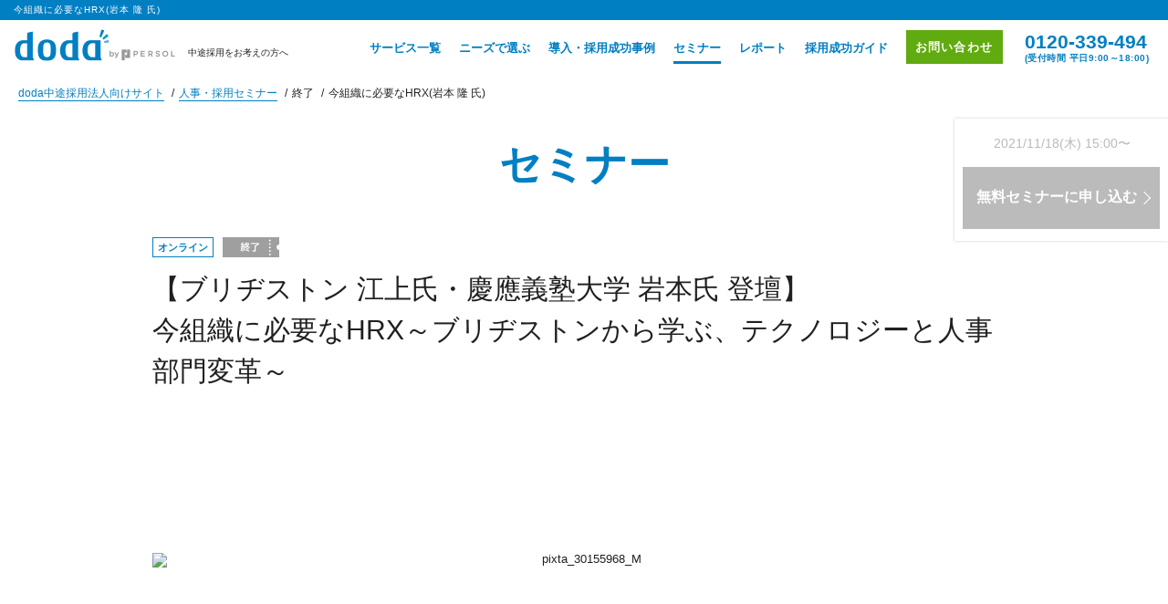

--- FILE ---
content_type: text/html; charset=UTF-8
request_url: https://www.saiyo-doda.jp/seminar/9278
body_size: 69274
content:
<!DOCTYPE html>
<html lang="ja"><head prefix="og: http://ogp.me/ns# fb: http://ogp.me/ns/fb# website: http://ogp.me/ns/website#">
<!-- LandingHub Dispatcher -->
<!--
<script data-landinghub="dispatcher-helper-tag">(function(w,d,i,wl){const u=new URL('https://airport.landinghub.cloud/dispatcher/manifest.json');u.searchParams.set('id',i);u.searchParams.set('location',w.location.href);wl.length&&u.searchParams.set('wl',wl.join(','));const l=d.createElement('link');l.rel='preload';l.as='fetch';l.crossOrigin='anonymous';l.href=u.href;d.head.prepend(l)})(window,document,'25c54f3e-bb99-4a44-ad05-a4fb8560b1f2',[])</script>
<script src="https://airport.landinghub.cloud/dispatcher/latest/index.js?id=25c54f3e-bb99-4a44-ad05-a4fb8560b1f2" data-landinghub="dispatcher-tag" referrerpolicy="strict-origin"></script>
 -->
<!-- End of LandingHub Dispatcher -->
<!-- Anti-flicker snippet -->
<style>.async-hide { opacity: 0 !important} </style>
<script>(function(a,s,y,n,c,h,i,d,e){s.className+=' '+y;h.start=1*new Date;
h.end=i=function(){s.className=s.className.replace(RegExp(' ?'+y),'')};
(a[n]=a[n]||[]).hide=h;setTimeout(function(){i();h.end=null},c);h.timeout=c;
})(window,document.documentElement,'async-hide','dataLayer',4000,
{'GTM-KFMBSZH':true});</script>

<!-- Modified Analytics code with Optimize plugin -->
<script>
    (function(i,s,o,g,r,a,m){i['GoogleAnalyticsObject']=r;i[r]=i[r]||function(){
    (i[r].q=i[r].q||[]).push(arguments)},i[r].l=1*new Date();a=s.createElement(o),
    m=s.getElementsByTagName(o)[0];a.async=1;a.src=g;m.parentNode.insertBefore(a,m)
    })(window,document,'script','https://www.google-analytics.com/analytics.js','ga');
  ga('create', 'UA-30409273-1', 'auto', 'optimizeTracker', {'allowLinker': true});
  ga('optimizeTracker.require', 'GTM-KFMBSZH');
</script>
<meta charset="UTF-8">
<!--[if IE]>
<meta http-equiv="X-UA-Compatible" content="IE=edge,chrome=1">
<![endif]-->
<title>今組織に必要なHRX(岩本 隆 氏)｜doda中途採用をお考えの法人様へ</title>
<meta name="viewport" content="width=device-width,initial-scale=1.0,minimum-scale=1.0,maximum-scale=1.0,user-scalable=no">
<meta name="description" content="【ブリヂストン 江上氏・慶應義塾大学 岩本氏 登壇】今組織に必要なHRX～ブリヂストンから学ぶ、テクノロジーと人事部門変革～
【中途採用をお考えの法人様へ】dodaサービスのご案内">
<meta name="keywords" content="doda セミナー　ブリヂストン　慶應　組織　人事　採用　中途　戦略　テクノロジー　HRテック　DX　HRX">
<meta name="format-detection" content="telephone=no">
<meta property="og:site_name" content="doda">
<meta property="og:url" content="https://www.saiyo-doda.jp/seminar/9278">
<meta property="og:locale" content="ja_JP">
<meta property="og:type" content="website">
<meta property="og:title" content="今組織に必要なHRX(岩本 隆 氏)｜doda中途採用をお考えの法人様へ">
<meta property="og:description" content="【ブリヂストン 江上氏・慶應義塾大学 岩本氏 登壇】今組織に必要なHRX～ブリヂストンから学ぶ、テクノロジーと人事部門変革～
【中途採用をお考えの法人様へ】dodaサービスのご案内">
<meta property="og:image" content="https://www.saiyo-doda.jp/wp-content/uploads/pixta_30155968_M.jpg"><meta name="twitter:card" content="summary_large_image" />
<!-- Google Tag Manager -->
<script>(function(w,d,s,l,i){w[l]=w[l]||[];w[l].push({'gtm.start':
new Date().getTime(),event:'gtm.js'});var f=d.getElementsByTagName(s)[0],
j=d.createElement(s),dl=l!='dataLayer'?'&l='+l:'';j.async=true;j.src=
'https://www.googletagmanager.com/gtm.js?id='+i+dl;f.parentNode.insertBefore(j,f);
})(window,document,'script','dataLayer','GTM-5ZSNWRJ');</script>
<!-- End Google Tag Manager -->
<!-- Adobe Tag Manager -->
<script src="https://assets.adobedtm.com/ef84c6c4d26e/e62b3b57442f/launch-d5cd8ac4e12c.min.js" async></script>
<!-- End Adobe Tag Manager -->
<!-- Google Tag Manager DSJ-->
<script>(function(w,d,s,l,i){w[l]=w[l]||[];w[l].push({'gtm.start':
new Date().getTime(),event:'gtm.js'});var f=d.getElementsByTagName(s)[0],
j=d.createElement(s),dl=l!='dataLayer'?'&l='+l:'';j.async=true;j.src=
'https://www.googletagmanager.com/gtm.js?id='+i+dl;f.parentNode.insertBefore(j,f);
})(window,document,'script','dataLayer','GTM-P9RG8SB');</script>
<!-- End Google Tag Manager DSJ-->
<link href="/wp-content/themes/doda/assets/img/common/favicon.ico" type="image/x-icon" rel="shortcut icon">
<link rel="apple-touch-icon-precomposed" href="/wp-content/themes/doda/assets/img/common/webclip-icon.png">
<link rel="Start" title="ホーム" href="/">
<link rel="stylesheet" href="//cdn.jsdelivr.net/jquery.slick/1.6.0/slick.css" media="screen,print">
<link rel="stylesheet" href="/wp-content/themes/doda/assets/css/default.css" media="screen,print">
<link rel="stylesheet" href="/wp-content/themes/doda/assets/css/common.css" media="screen,print">
<link rel="stylesheet" href="/wp-content/themes/doda/assets/css/seminar-detail.css" media="screen,print">
<link rel="stylesheet" href="/wp-content/themes/doda/assets/css/print.css" media="print">
<script src="https://ajax.googleapis.com/ajax/libs/jquery/1.11.1/jquery.min.js"></script>
<script src="/wp-content/themes/doda/assets/js/jquery.flatheight.js"></script>
<script src="/wp-content/themes/doda/assets/js/jquery.bxslider.min.js"></script>
<script src="/wp-content/themes/doda/assets/js/flickity.pkgd.min.js"></script>
<script src="/wp-content/themes/doda/assets/js/jQueryAutoHeight.js"></script>
<script src="/wp-content/themes/doda/assets/js/jquery.setImageAspect.js"></script>
<script src="/wp-content/themes/doda/assets/js/jquery.autoKana.js"></script>
<script src="https://ajaxzip3.github.io/ajaxzip3.js"></script>
<script src="/wp-content/themes/doda/assets/js/zen2han.js"></script>
<script src="/wp-content/themes/doda/assets/js/fixed_midashi.js"></script>
<script src="//cdn.jsdelivr.net/jquery.slick/1.6.0/slick.min.js"></script>
<script src="/wp-content/themes/doda/assets/js/common.js"></script>
<script src="/wp-content/themes/doda/assets/js/seminar-detail.js"></script>
<!--[if lt IE 9]>
<script src="/wp-content/themes/doda/assets/js/css3-mediaqueries.js"></script>
<script src="/wp-content/themes/doda/assets/js/html5shiv.js"></script>
<![endif]-->
<!--[if lte IE 8]>
<script src="/wp-content/themes/doda/assets/js/selectivizr-min.js"></script>
<![endif]-->
<meta name='robots' content='max-image-preview:large' />
<script type="text/javascript">
/* <![CDATA[ */
window._wpemojiSettings = {"baseUrl":"https:\/\/s.w.org\/images\/core\/emoji\/15.0.3\/72x72\/","ext":".png","svgUrl":"https:\/\/s.w.org\/images\/core\/emoji\/15.0.3\/svg\/","svgExt":".svg","source":{"concatemoji":"https:\/\/www.saiyo-doda.jp\/wp-includes\/js\/wp-emoji-release.min.js?ver=6.5.5"}};
/*! This file is auto-generated */
!function(i,n){var o,s,e;function c(e){try{var t={supportTests:e,timestamp:(new Date).valueOf()};sessionStorage.setItem(o,JSON.stringify(t))}catch(e){}}function p(e,t,n){e.clearRect(0,0,e.canvas.width,e.canvas.height),e.fillText(t,0,0);var t=new Uint32Array(e.getImageData(0,0,e.canvas.width,e.canvas.height).data),r=(e.clearRect(0,0,e.canvas.width,e.canvas.height),e.fillText(n,0,0),new Uint32Array(e.getImageData(0,0,e.canvas.width,e.canvas.height).data));return t.every(function(e,t){return e===r[t]})}function u(e,t,n){switch(t){case"flag":return n(e,"\ud83c\udff3\ufe0f\u200d\u26a7\ufe0f","\ud83c\udff3\ufe0f\u200b\u26a7\ufe0f")?!1:!n(e,"\ud83c\uddfa\ud83c\uddf3","\ud83c\uddfa\u200b\ud83c\uddf3")&&!n(e,"\ud83c\udff4\udb40\udc67\udb40\udc62\udb40\udc65\udb40\udc6e\udb40\udc67\udb40\udc7f","\ud83c\udff4\u200b\udb40\udc67\u200b\udb40\udc62\u200b\udb40\udc65\u200b\udb40\udc6e\u200b\udb40\udc67\u200b\udb40\udc7f");case"emoji":return!n(e,"\ud83d\udc26\u200d\u2b1b","\ud83d\udc26\u200b\u2b1b")}return!1}function f(e,t,n){var r="undefined"!=typeof WorkerGlobalScope&&self instanceof WorkerGlobalScope?new OffscreenCanvas(300,150):i.createElement("canvas"),a=r.getContext("2d",{willReadFrequently:!0}),o=(a.textBaseline="top",a.font="600 32px Arial",{});return e.forEach(function(e){o[e]=t(a,e,n)}),o}function t(e){var t=i.createElement("script");t.src=e,t.defer=!0,i.head.appendChild(t)}"undefined"!=typeof Promise&&(o="wpEmojiSettingsSupports",s=["flag","emoji"],n.supports={everything:!0,everythingExceptFlag:!0},e=new Promise(function(e){i.addEventListener("DOMContentLoaded",e,{once:!0})}),new Promise(function(t){var n=function(){try{var e=JSON.parse(sessionStorage.getItem(o));if("object"==typeof e&&"number"==typeof e.timestamp&&(new Date).valueOf()<e.timestamp+604800&&"object"==typeof e.supportTests)return e.supportTests}catch(e){}return null}();if(!n){if("undefined"!=typeof Worker&&"undefined"!=typeof OffscreenCanvas&&"undefined"!=typeof URL&&URL.createObjectURL&&"undefined"!=typeof Blob)try{var e="postMessage("+f.toString()+"("+[JSON.stringify(s),u.toString(),p.toString()].join(",")+"));",r=new Blob([e],{type:"text/javascript"}),a=new Worker(URL.createObjectURL(r),{name:"wpTestEmojiSupports"});return void(a.onmessage=function(e){c(n=e.data),a.terminate(),t(n)})}catch(e){}c(n=f(s,u,p))}t(n)}).then(function(e){for(var t in e)n.supports[t]=e[t],n.supports.everything=n.supports.everything&&n.supports[t],"flag"!==t&&(n.supports.everythingExceptFlag=n.supports.everythingExceptFlag&&n.supports[t]);n.supports.everythingExceptFlag=n.supports.everythingExceptFlag&&!n.supports.flag,n.DOMReady=!1,n.readyCallback=function(){n.DOMReady=!0}}).then(function(){return e}).then(function(){var e;n.supports.everything||(n.readyCallback(),(e=n.source||{}).concatemoji?t(e.concatemoji):e.wpemoji&&e.twemoji&&(t(e.twemoji),t(e.wpemoji)))}))}((window,document),window._wpemojiSettings);
/* ]]> */
</script>
<style id='wp-emoji-styles-inline-css' type='text/css'>

	img.wp-smiley, img.emoji {
		display: inline !important;
		border: none !important;
		box-shadow: none !important;
		height: 1em !important;
		width: 1em !important;
		margin: 0 0.07em !important;
		vertical-align: -0.1em !important;
		background: none !important;
		padding: 0 !important;
	}
</style>
<link rel='stylesheet' id='wp-block-library-css' href='https://www.saiyo-doda.jp/wp-includes/css/dist/block-library/style.min.css?ver=6.5.5' type='text/css' media='all' />
<style id='classic-theme-styles-inline-css' type='text/css'>
/*! This file is auto-generated */
.wp-block-button__link{color:#fff;background-color:#32373c;border-radius:9999px;box-shadow:none;text-decoration:none;padding:calc(.667em + 2px) calc(1.333em + 2px);font-size:1.125em}.wp-block-file__button{background:#32373c;color:#fff;text-decoration:none}
</style>
<style id='global-styles-inline-css' type='text/css'>
body{--wp--preset--color--black: #000000;--wp--preset--color--cyan-bluish-gray: #abb8c3;--wp--preset--color--white: #ffffff;--wp--preset--color--pale-pink: #f78da7;--wp--preset--color--vivid-red: #cf2e2e;--wp--preset--color--luminous-vivid-orange: #ff6900;--wp--preset--color--luminous-vivid-amber: #fcb900;--wp--preset--color--light-green-cyan: #7bdcb5;--wp--preset--color--vivid-green-cyan: #00d084;--wp--preset--color--pale-cyan-blue: #8ed1fc;--wp--preset--color--vivid-cyan-blue: #0693e3;--wp--preset--color--vivid-purple: #9b51e0;--wp--preset--gradient--vivid-cyan-blue-to-vivid-purple: linear-gradient(135deg,rgba(6,147,227,1) 0%,rgb(155,81,224) 100%);--wp--preset--gradient--light-green-cyan-to-vivid-green-cyan: linear-gradient(135deg,rgb(122,220,180) 0%,rgb(0,208,130) 100%);--wp--preset--gradient--luminous-vivid-amber-to-luminous-vivid-orange: linear-gradient(135deg,rgba(252,185,0,1) 0%,rgba(255,105,0,1) 100%);--wp--preset--gradient--luminous-vivid-orange-to-vivid-red: linear-gradient(135deg,rgba(255,105,0,1) 0%,rgb(207,46,46) 100%);--wp--preset--gradient--very-light-gray-to-cyan-bluish-gray: linear-gradient(135deg,rgb(238,238,238) 0%,rgb(169,184,195) 100%);--wp--preset--gradient--cool-to-warm-spectrum: linear-gradient(135deg,rgb(74,234,220) 0%,rgb(151,120,209) 20%,rgb(207,42,186) 40%,rgb(238,44,130) 60%,rgb(251,105,98) 80%,rgb(254,248,76) 100%);--wp--preset--gradient--blush-light-purple: linear-gradient(135deg,rgb(255,206,236) 0%,rgb(152,150,240) 100%);--wp--preset--gradient--blush-bordeaux: linear-gradient(135deg,rgb(254,205,165) 0%,rgb(254,45,45) 50%,rgb(107,0,62) 100%);--wp--preset--gradient--luminous-dusk: linear-gradient(135deg,rgb(255,203,112) 0%,rgb(199,81,192) 50%,rgb(65,88,208) 100%);--wp--preset--gradient--pale-ocean: linear-gradient(135deg,rgb(255,245,203) 0%,rgb(182,227,212) 50%,rgb(51,167,181) 100%);--wp--preset--gradient--electric-grass: linear-gradient(135deg,rgb(202,248,128) 0%,rgb(113,206,126) 100%);--wp--preset--gradient--midnight: linear-gradient(135deg,rgb(2,3,129) 0%,rgb(40,116,252) 100%);--wp--preset--font-size--small: 13px;--wp--preset--font-size--medium: 20px;--wp--preset--font-size--large: 36px;--wp--preset--font-size--x-large: 42px;--wp--preset--spacing--20: 0.44rem;--wp--preset--spacing--30: 0.67rem;--wp--preset--spacing--40: 1rem;--wp--preset--spacing--50: 1.5rem;--wp--preset--spacing--60: 2.25rem;--wp--preset--spacing--70: 3.38rem;--wp--preset--spacing--80: 5.06rem;--wp--preset--shadow--natural: 6px 6px 9px rgba(0, 0, 0, 0.2);--wp--preset--shadow--deep: 12px 12px 50px rgba(0, 0, 0, 0.4);--wp--preset--shadow--sharp: 6px 6px 0px rgba(0, 0, 0, 0.2);--wp--preset--shadow--outlined: 6px 6px 0px -3px rgba(255, 255, 255, 1), 6px 6px rgba(0, 0, 0, 1);--wp--preset--shadow--crisp: 6px 6px 0px rgba(0, 0, 0, 1);}:where(.is-layout-flex){gap: 0.5em;}:where(.is-layout-grid){gap: 0.5em;}body .is-layout-flex{display: flex;}body .is-layout-flex{flex-wrap: wrap;align-items: center;}body .is-layout-flex > *{margin: 0;}body .is-layout-grid{display: grid;}body .is-layout-grid > *{margin: 0;}:where(.wp-block-columns.is-layout-flex){gap: 2em;}:where(.wp-block-columns.is-layout-grid){gap: 2em;}:where(.wp-block-post-template.is-layout-flex){gap: 1.25em;}:where(.wp-block-post-template.is-layout-grid){gap: 1.25em;}.has-black-color{color: var(--wp--preset--color--black) !important;}.has-cyan-bluish-gray-color{color: var(--wp--preset--color--cyan-bluish-gray) !important;}.has-white-color{color: var(--wp--preset--color--white) !important;}.has-pale-pink-color{color: var(--wp--preset--color--pale-pink) !important;}.has-vivid-red-color{color: var(--wp--preset--color--vivid-red) !important;}.has-luminous-vivid-orange-color{color: var(--wp--preset--color--luminous-vivid-orange) !important;}.has-luminous-vivid-amber-color{color: var(--wp--preset--color--luminous-vivid-amber) !important;}.has-light-green-cyan-color{color: var(--wp--preset--color--light-green-cyan) !important;}.has-vivid-green-cyan-color{color: var(--wp--preset--color--vivid-green-cyan) !important;}.has-pale-cyan-blue-color{color: var(--wp--preset--color--pale-cyan-blue) !important;}.has-vivid-cyan-blue-color{color: var(--wp--preset--color--vivid-cyan-blue) !important;}.has-vivid-purple-color{color: var(--wp--preset--color--vivid-purple) !important;}.has-black-background-color{background-color: var(--wp--preset--color--black) !important;}.has-cyan-bluish-gray-background-color{background-color: var(--wp--preset--color--cyan-bluish-gray) !important;}.has-white-background-color{background-color: var(--wp--preset--color--white) !important;}.has-pale-pink-background-color{background-color: var(--wp--preset--color--pale-pink) !important;}.has-vivid-red-background-color{background-color: var(--wp--preset--color--vivid-red) !important;}.has-luminous-vivid-orange-background-color{background-color: var(--wp--preset--color--luminous-vivid-orange) !important;}.has-luminous-vivid-amber-background-color{background-color: var(--wp--preset--color--luminous-vivid-amber) !important;}.has-light-green-cyan-background-color{background-color: var(--wp--preset--color--light-green-cyan) !important;}.has-vivid-green-cyan-background-color{background-color: var(--wp--preset--color--vivid-green-cyan) !important;}.has-pale-cyan-blue-background-color{background-color: var(--wp--preset--color--pale-cyan-blue) !important;}.has-vivid-cyan-blue-background-color{background-color: var(--wp--preset--color--vivid-cyan-blue) !important;}.has-vivid-purple-background-color{background-color: var(--wp--preset--color--vivid-purple) !important;}.has-black-border-color{border-color: var(--wp--preset--color--black) !important;}.has-cyan-bluish-gray-border-color{border-color: var(--wp--preset--color--cyan-bluish-gray) !important;}.has-white-border-color{border-color: var(--wp--preset--color--white) !important;}.has-pale-pink-border-color{border-color: var(--wp--preset--color--pale-pink) !important;}.has-vivid-red-border-color{border-color: var(--wp--preset--color--vivid-red) !important;}.has-luminous-vivid-orange-border-color{border-color: var(--wp--preset--color--luminous-vivid-orange) !important;}.has-luminous-vivid-amber-border-color{border-color: var(--wp--preset--color--luminous-vivid-amber) !important;}.has-light-green-cyan-border-color{border-color: var(--wp--preset--color--light-green-cyan) !important;}.has-vivid-green-cyan-border-color{border-color: var(--wp--preset--color--vivid-green-cyan) !important;}.has-pale-cyan-blue-border-color{border-color: var(--wp--preset--color--pale-cyan-blue) !important;}.has-vivid-cyan-blue-border-color{border-color: var(--wp--preset--color--vivid-cyan-blue) !important;}.has-vivid-purple-border-color{border-color: var(--wp--preset--color--vivid-purple) !important;}.has-vivid-cyan-blue-to-vivid-purple-gradient-background{background: var(--wp--preset--gradient--vivid-cyan-blue-to-vivid-purple) !important;}.has-light-green-cyan-to-vivid-green-cyan-gradient-background{background: var(--wp--preset--gradient--light-green-cyan-to-vivid-green-cyan) !important;}.has-luminous-vivid-amber-to-luminous-vivid-orange-gradient-background{background: var(--wp--preset--gradient--luminous-vivid-amber-to-luminous-vivid-orange) !important;}.has-luminous-vivid-orange-to-vivid-red-gradient-background{background: var(--wp--preset--gradient--luminous-vivid-orange-to-vivid-red) !important;}.has-very-light-gray-to-cyan-bluish-gray-gradient-background{background: var(--wp--preset--gradient--very-light-gray-to-cyan-bluish-gray) !important;}.has-cool-to-warm-spectrum-gradient-background{background: var(--wp--preset--gradient--cool-to-warm-spectrum) !important;}.has-blush-light-purple-gradient-background{background: var(--wp--preset--gradient--blush-light-purple) !important;}.has-blush-bordeaux-gradient-background{background: var(--wp--preset--gradient--blush-bordeaux) !important;}.has-luminous-dusk-gradient-background{background: var(--wp--preset--gradient--luminous-dusk) !important;}.has-pale-ocean-gradient-background{background: var(--wp--preset--gradient--pale-ocean) !important;}.has-electric-grass-gradient-background{background: var(--wp--preset--gradient--electric-grass) !important;}.has-midnight-gradient-background{background: var(--wp--preset--gradient--midnight) !important;}.has-small-font-size{font-size: var(--wp--preset--font-size--small) !important;}.has-medium-font-size{font-size: var(--wp--preset--font-size--medium) !important;}.has-large-font-size{font-size: var(--wp--preset--font-size--large) !important;}.has-x-large-font-size{font-size: var(--wp--preset--font-size--x-large) !important;}
.wp-block-navigation a:where(:not(.wp-element-button)){color: inherit;}
:where(.wp-block-post-template.is-layout-flex){gap: 1.25em;}:where(.wp-block-post-template.is-layout-grid){gap: 1.25em;}
:where(.wp-block-columns.is-layout-flex){gap: 2em;}:where(.wp-block-columns.is-layout-grid){gap: 2em;}
.wp-block-pullquote{font-size: 1.5em;line-height: 1.6;}
</style>
<link rel="https://api.w.org/" href="https://www.saiyo-doda.jp/wp-json/" /><link rel="EditURI" type="application/rsd+xml" title="RSD" href="https://www.saiyo-doda.jp/xmlrpc.php?rsd" />
<link rel="canonical" href="https://www.saiyo-doda.jp/seminar/9278" />
<link rel='shortlink' href='https://www.saiyo-doda.jp/?p=9278' />
<link rel="alternate" type="application/json+oembed" href="https://www.saiyo-doda.jp/wp-json/oembed/1.0/embed?url=https%3A%2F%2Fwww.saiyo-doda.jp%2Fseminar%2F9278" />
</head>
<body class="page-seminar-detail">
<!-- Google Tag Manager (noscript) -->
<noscript><iframe src="https://www.googletagmanager.com/ns.html?id=GTM-5ZSNWRJ"
height="0" width="0" style="display:none;visibility:hidden"></iframe></noscript>
<!-- End Google Tag Manager (noscript) -->
<!-- Google Tag Manager (noscript) DSJ-->
<noscript><iframe src="https://www.googletagmanager.com/ns.html?id=GTM-P9RG8SB"
height="0" width="0" style="display:none;visibility:hidden"></iframe></noscript>
<!-- End Google Tag Manager (noscript) DSJ-->

	<div id="wrapper">
		<header>
            			<h1>今組織に必要なHRX(岩本 隆 氏)</h1>
						<nav>
				<p class="logo-head"><a href="https://www.saiyo-doda.jp/"><i class="sprite sprite-logo-head">doda</i></a><span>中途採用をお考えの方へ</span></p>
				<i class="h-icon-tel sp"><a href="tel:0120-339-494" id="spor-tel-header"><img src="/wp-content/themes/doda/assets/img/common/sp/h-icon-tel.png" alt="0120-339-494"></a></i>
				<div class="g-navi">
					<ul>
						<li class="link-service">
							<a id="gn-service" href="https://www.saiyo-doda.jp/service">サービス一覧</a>
							<div class="navi-service">
								<div class="balloon"></div>
								<div class="wrap">
									<div class="inner">
										<p class="tl">サービス一覧</p>
										<ul>
											<li>
												<p class="img"><a id="gn-service-recruitment-img" href="https://www.saiyo-doda.jp/service/recruitment"><img src="/wp-content/themes/doda/assets/img/common/link-service-01.jpg" alt="doda人材紹介サービス"></a></p>
												<p class="txt"><a id="gn-service-recruitment-txt" href="https://www.saiyo-doda.jp/service/recruitment">doda人材紹介サービス</a></p>
											</li>
											<li>
												<p class="img"><a id="gn-service-careers-img" href="https://www.saiyo-doda.jp/service/careers"><img src="/wp-content/themes/doda/assets/img/common/link-service-02.jpg" alt="doda求人情報サービス"></a></p>
												<p class="txt"><a id="gn-service-careers-txt" href="https://www.saiyo-doda.jp/service/careers">doda求人情報サービス</a></p>
											</li>
											<li>
												<p class="img"><a id="gn-service-recruiters-img" href="https://www.saiyo-doda.jp/service/recruiters"><img src="/wp-content/themes/doda/assets/img/common/link-service-05.jpg" alt="doda ダイレクト"></a></p>
												<p class="txt"><a id="gn-service-recruiters-txt" href="https://www.saiyo-doda.jp/service/recruiters">doda ダイレクト</a></p>
											</li>
											<li>
												<p class="img"><a id="gn-service-fair-img" href="https://www.saiyo-doda.jp/service/fair"><img src="/wp-content/themes/doda/assets/img/common/link-service-03.jpg" alt="doda転職フェア"></a></p>
												<p class="txt"><a id="gn-service-fair-txt" href="https://www.saiyo-doda.jp/service/fair">doda転職フェア</a></p>
											</li>
											<li>
												<p class="img"><a id="gn-service-fairsel-img" href="https://www.saiyo-doda.jp/service/faironline"><img src="/wp-content/themes/doda/assets/img/common/link-service-04.jpg" alt="doda転職フェア オンライン"></a></p>
												<p class="txt"><a id="gn-service-fairsel-txt" href="https://www.saiyo-doda.jp/service/faironline">doda転職フェア オンライン</a></p>
											</li>
										</ul>
									</div>
									<div class="inner last">
										<p class="tl">中途採用支援システム</p>
										<ul>
											<li>
												<p class="img"><a id="gn-service-assist-img" href="https://www.saiyo-doda.jp/service/assist"><img src="/wp-content/themes/doda/assets/img/common/link-service-06.jpg" alt="doda CONNECT"></a></p>
												<p class="txt"><a id="gn-service-assist-txt" href="https://www.saiyo-doda.jp/service/assist">doda CONNECT</a></p>
											</li>
										</ul>
									</div>
								</div>
							</div>
						</li>
						<li class="link-needs"><a id="gn-needs" href="https://www.saiyo-doda.jp/needs">ニーズで選ぶ</a></li>
						<li class="link-case"><a id="gn-case" href="https://www.saiyo-doda.jp/case">導入・採用成功事例</a></li>
						<li class="link-event"><a id="gn-seminar" href="https://www.saiyo-doda.jp/seminar">セミナー</a></li>
						<li class="link-report"><a id="gn-report" href="https://www.saiyo-doda.jp/report">レポート</a></li>
						<li class="link-guide"><a id="gn-guide" href="https://www.saiyo-doda.jp/guide">採用成功ガイド</a></li>
						<li class="link-contact"><a id="ctb-grovalnavi" href="https://www.saiyo-doda.jp/contact">お問い合わせ</a></li>
					</ul>
					<ul class="tel-head">
						<li><a href="tel:0120-339-494">0120-339-494</a></li>
						<li class="time">(受付時間 平日9:00～18:00)</li>
					</ul>
				</div>
				<a class="menu-trigger sp" href="javascript:void(0)">
					<span></span>
					<span></span>
					<span></span>
				</a>
			</nav>
		</header>
		<!-- / header-->

		<script type="text/javascript">
		$(function() {
			$('body[class^="page-service"]')
				.find('header .g-navi .link-service').addClass('current');
			$('body[class^="page-needs"]')
				.find('header .g-navi .link-needs').addClass('current');
			$('body[class^="page-case"]')
				.find('header .g-navi .link-case').addClass('current');
			$('body[class^="page-seminar"]').not('body[class^="page-seminar-report"]')
				.find('header .g-navi .link-event').addClass('current');
			$('body[class^="page-report"]')
				.find('header .g-navi .link-report').addClass('current');
			$('body[class^="page-guide"]')
				.find('header .g-navi .link-guide').addClass('current');
			$('body[class^="page-column"]')
				.find('header .g-navi .link-guide').addClass('current');
			$('body[class^="page-seminar-report"]')
				.find('header .g-navi .link-guide').addClass('current');
		});
		</script>
		<main id="content">

			<div class="breadcrumb">
				<ul itemscope itemtype="https://schema.org/BreadcrumbList">
					<li itemprop="itemListElement" itemscope itemtype="https://schema.org/ListItem">
						<a itemprop="item" href="https://www.saiyo-doda.jp/"><span itemprop="name">doda中途採用法人向けサイト</span></a>
						<meta itemprop="position" content="1" />
					</li>
					<li itemprop="itemListElement" itemscope itemtype="https://schema.org/ListItem">
						<a itemprop="item" href="https://www.saiyo-doda.jp/seminar"><span itemprop="name">人事・採用セミナー</span></a>
						<meta itemprop="position" content="2" />
					</li>
					<li itemprop="itemListElement" itemscope itemtype="https://schema.org/ListItem">
						<span itemprop="name">終了</span>
						<meta itemprop="position" content="3" />
					</li>
					<li itemprop="itemListElement" itemscope itemtype="https://schema.org/ListItem">
						<span itemprop="name">今組織に必要なHRX(岩本 隆 氏)</span>
						<meta itemprop="position" content="4" />
					</li>
				</ul>
			</div>
			<!-- / .breadcrumb-->
			
			<strong class="tl-main">セミナー</strong>

			
			<div class="title-box">
				<!-- <p class="date">2021.10.06</p> -->
				<p class="cat">オンライン</p>
				<span class="situation"><i class="sprite sprite-icon-finish">終了</i></span>
				<h3 class="report-link">
					【ブリヂストン 江上氏・慶應義塾大学 岩本氏 登壇】<br> 今組織に必要なHRX～ブリヂストンから学ぶ、テクノロジーと人事部門変革～				</h3>
			</div>

			<div class="main-img">
				<p class="img"><img src="https://www.saiyo-doda.jp/wp-content/uploads/pixta_30155968_M-1280x834.jpg" alt="pixta_30155968_M"></p>
			</div>
			
			<div class="table-area">
				<table class="table">
					<tbody>
						<tr>
							<td class="head">開催日時</td>
							<td>
																								<dl>
									<dt class="open-date">オンライン <i class="sprite sprite-icon-finish sp">終了</i></dt>
									<dd class="open-date-detail">
										<span>
											2021/11/18(木) 15:00〜17:00										</span>
										<i class="sprite sprite-icon-finish pc">終了</i>
									</dd>
								</dl>
							</td>
						</tr>
						<tr>
							<td class="head">費用</td>
							<td>無料<br />
※インターネットに接続するための通信料金は参加者負担となります</td>
						</tr>
					</tbody>
				</table>
			</div>
			
			<div id="mainCta" class="m-box-seminarApp m-box-seminarApp--sec1">
				<h4 class="m-box-seminarApp__title">下記ボタンよりお気軽にお申し込みください。</h4>
				<div class="m-box-seminarApp__radioBox">
										<div class="m-box-seminarApp__radioBoxInner is-disable" data-status="終了">
						<label>
							<input class="m-box-seminarApp__radio" type="radio" name="seminar_radio1" value="https://lp.saiyo-doda.jp/entry_reception_ME2126.html" disabled="disabled" data-slug="9278" data-programid="">
							<strong class="m-box-seminarApp__radioTxtBold">オンライン<span class="m-box-seminarApp__radioBg"></span></strong>
							<span class="m-box-seminarApp__radioTxt">2021/11/18(木) 15:00〜17:00</span>
						</label>
					</div>
				<span class="apply__alert"><span class="apply__alert--inline">どれか１つを選択してください</span></span>
		</div>
		<ul class="dodaConnect">
      <li class="dodaConnect__item dodaConnect__item-login">
        <div class="submit m-box-seminarApp__btn">
          <a id="ctb-seminar-connect-center1" class="btn btn__link --bgBlue" href="javascript:void(0);" target="_blank"><span class="btn__link__inline"><span class="--small">doda CONNECTにログインして</span><br>無料セミナーに申し込む</span></a>
        </div>
        <span class="dodaConnect__txt">doda CONNECTに遷移します</span>
        <a href="https://faq-assist.doda.jp/%E3%80%8Cdoda%20CONNECT%E3%80%8D%E3%81%A8%E3%81%AF%EF%BC%9F-670e261f3e5988001c98dfc9" class="dodaConnect__link" target="_blank"><span class="--inline">doda CONNECT とは</span></a>
      </li>
      <li class="dodaConnect__item dodaConnect__item-apply">
        <div class="submit m-box-seminarApp__btn">
          <a id="ctb-seminar-center1" class="btn btn__link --bgBlack" href="javascript:void(0);" target="_blank"><span class="btn__link__inline"><span class="--small">ログインせずに</span><br>無料セミナーに申し込む</span></a>
        </div>
      </li>
		</ul>
	</div><!-- / .m-box-seminarApp -->
			
			<div class="txt-box">
				<p>デジタルトランスフォーメーション（<span>DX</span>）に注目が集まって久しいですが、</p>
				<p>人事領域においてもテクノロジーやデータ活用が活発化してきています。</p>
				<p>テクノロジーを活用した人事部門の変革を検討している企業様も多いのではないでしょうか？</p>
				<p><span> </span></p>
				<p><span>2020</span>年、世界有数のタイヤメーカーであるブリヂストンが、</p>
				<p><span>2050</span>年に向けてのビジョン「<span>2050</span>年サステナブルなソリューションカンパニーとして社会価値・顧客価値を持続的に提供する会社へ」を打ち出しました。</p>
				<p>ブリヂストンは、同ビジョンを実現するために<span>B-</span>ＨＲＸ（ブリヂストン流のヒューマン・リソース・トランスフォーメーション）を実施していくことを</p>
				<p>中長期事業戦略の重要な改革ポイントとして掲げています。</p>
				<p><span> </span></p>
				<p>本セミナーでは、株式会社ブリヂストンにて人事部門を統括され、<span>B-HRX</span>を推進する当事者である江上茂樹氏と、</p>
				<p><span>HR</span>テクノロジー（人事領域におけるテクノロジー活用）の第一人者、慶應義塾大学大学院経営管理研究科 特任教授 岩本隆氏をお招きし、</p>
				<p>テクノロジーを活用したこれからの人事部門変革について、理解を深めていきます。</p>
				<p><span> </span></p>
				<p>企業競争力を高めるための<span>HR</span>テクノロジーはどうあるべきか、</p>
				<p>実際にブリヂストンで活用・推進されている<span>HRX</span>や人財マッチングとはどういうものなのかなど、</p>
				<p>理論と実践、双方の視点からお話を聞ける貴重な機会となりますので、この機会にぜひご参加ください。</p>
				<p><span> </span></p>
				<p><span> </span></p>
				<p><span>==================================================</span></p>
				<p>▼ このような方に特におすすめです<span> ▼</span></p>
				<p>・人事部門の改革を検討している</p>
				<p>・テクノロジーを活用したいが、どのようにしたらいいかわからない</p>
				<p>・最新の人事情報やトレンド情報を学びたい</p>
				<p><span>==================================================</span></p>
				<p>&nbsp;</p>
				<p>※申込締切：2021年11月16日（火）18時00分</p>
				<p>※定員を上回るお申し込みをいただいた場合は先着順とさせていただきます。</p>
				
			</div>

						<script type="application/ld+json">
			{
				"@context":"https://schema.org",
				"@type":"BusinessEvent",
				"name":"【ブリヂストン 江上氏・慶應義塾大学 岩本氏 登壇】<br> 今組織に必要なHRX～ブリヂストンから学ぶ、テクノロジーと人事部門変革～",
				"description":"デジタルトランスフォーメーション（DX）に注目が集まって久しいですが、人事領域においてもテクノロジーやデータ活用が活発化してきています。テクノロジーを活用した人事部門の変革を検討している企業様も多いのではないでしょうか？ 2020年、世界有数のタイヤメーカーであるブリヂストンが、2050年に向けてのビジョン「2050年サステナブルなソリューションカンパニーとして社会価値・顧客価値を持続的に提供する会社へ」を打ち出しました。ブリヂストンは、同ビジョンを実現するためにB-ＨＲＸ（ブリヂストン流のヒューマン・リソース・トランスフォーメーション）を実施していくことを中長期事業戦略の重要な改革ポイントとして掲げています。 本セミナーでは、株式会社ブリヂストンにて人事部門を統括され、B-HRXを推進する当事者である江上茂樹氏と、HRテクノロジー（人事領域におけるテクノロジー活用）の第一人者、慶應義塾大学大学院経営管理研究科 特任教授 岩本隆氏をお招きし、テクノロジーを活用したこれからの人事部門変革について、理解を深めていきます。 企業競争力を高めるためのHRテクノロジーはどうあるべきか、実際にブリヂストンで活用・推進されているHRXや人財マッチングとはどういうものなのかなど、理論と実践、双方の視点からお話を聞ける貴重な機会となりますので、この機会にぜひご参加ください。  ==================================================▼ このような方に特におすすめです ▼・人事部門の改革を検討している・テクノロジーを活用したいが、どのようにしたらいいかわからない・最新の人事情報やトレンド情報を学びたい==================================================※申込締切：2021年11月16日（火）18時00分※定員を上回るお申し込みをいただいた場合は先着順とさせていただきます。",
				"startDate":"2021-08-12",
				"offers":{
					"@type":"Offer",
					"url":"https://www.saiyo-doda.jp/seminar/9278",
					"price":"0",
					"priceCurrency": "JPY",
					"availability":"https://schema.org/InStock"
					},
				"endDate":"2021-11-18",
				"url":"https://www.saiyo-doda.jp/seminar/9278",
				"image":"https://www.saiyo-doda.jp/wp-content/uploads/pixta_30155968_M.jpg",
				"location":"",
				"organizer":
				{
					"@type": "Organization",
					"name":"パーソルキャリア株式会社　doda HRセミナー事務局",
					"telephone":"03-6311-6582 （平日10:00～19:00）",
					"email":"doda_hrseminar@persol.co.jp"
				},
				"performer":[{"@type":"Organization","name": "【慶應義塾大学大学院経営管理研究科 特任教授】岩本 隆 氏"},{"@type":"Organization","name": "【株式会社ブリヂストン　HRX推進・基盤人事統括部門長 兼　ブリヂストンチャレンジド株式会社　代表取締役社長】江上 茂樹 氏"},{"@type":"Organization","name": "【日経BP総合研究所 客員研究員／一般社団法人才知修養学舎 代表理事／多摩大学 大学院 経営情報学研究科 客員教授】須東 朋広 氏"}]
			}
			</script>


			<div class="tl-box">
				<h2 class="stl">開催概要</h2>
			</div>

			<div class="table-area">
				<table class="table">
					<tbody>
						<tr>
							<td class="head">開催日時</td>
							<td>
																								<dl>
									<dt class="open-date">オンライン <i class="sprite sprite-icon-finish sp">終了</i></dt>
									<dd class="open-date-detail">
										<span>
											2021/11/18(木) 15:00〜17:00										</span>
										<i class="sprite sprite-icon-finish pc">終了</i>
									</dd>
								</dl>
								<p class="annotation"><p>※開始時刻の10分前から接続可能です<br />
※申込締切：2021年11月16日（火）18時00分<br />
※視聴環境等はお申し込みいただいた方に個別にご連絡いたします<br />
※通信状況により待ち時間が発生する場合があります。あらかじめご了承ください</p>
</p>
							</td>
						</tr>
						<tr>
							<td class="head">対象</td>
							<td>人事採用責任者、担当者、および経営層の方々<br />
※HRビジネスや弊社競合となるサービスをお持ちの企業様の参加をご遠慮いただく場合があります。</td>
						</tr>
						<tr>
							<td class="head">定員</td>
							<td>200名<br />
※お申し込み数が定員を上回った場合は先着順とさせていただきます<br />
※当選した方にのみ、前日までに視聴URLをご案内いたします。<br />
　視聴URLが届かない場合はご登録いただいたメールアドレスが間違えている、<br />
　または迷惑メールに届いている可能性がありますのでご確認の上、お問合せください。</td>
						</tr>
						<tr>
							<td class="head">費用</td>
							<td>無料<br />
※インターネットに接続するための通信料金は参加者負担となります</td>
						</tr>
						<tr>
							<td class="head">プログラム</td>
							<td>
								<ul>
									<li>1. 慶應義塾大学大学院経営管理研究科 特任教授　岩本隆氏 基調講演</li>
									<li>2. 株式会社ブリヂストン　江上茂樹氏 基調講演</li>
									<li>3. ディスカッション（江上茂樹氏・岩本隆氏／ファシリテーション 須東朋広氏）</li>
									<li>4. 質疑応答（オンラインビデオツールのQ&A機能を利用します）</li>
								</ul>
							</td>
						</tr>
						<tr>
							<td class="head">用意するもの</td>
							<td><p>インターネット接続が可能なPCまたはスマートフォン、タブレット</p>
</td>
						</tr>
						<tr>
							<td class="head">使用するツール</td>
							<td><p>オンラインビデオツール<br />
※開催日前日までにdoda HRセミナー事務局より参加方法の詳細とイベント参加用のURLをご登録いただいたメールアドレスへメールでお送りします。</p>
</td>
						</tr>
						<tr>
							<td class="head">注意事項</td>
							<td><p>「お申し込み」ボタンをクリックし、 登録フォームに必要事項を入力し、送信していただくことで本イベントへの申し込みが完了となります。<br />
・本イベントでは、第三者が提供するオンラインビデオツールを利用します。<br />
　参加者は、当該ツールの利用にあたり、当該ツールの提供元が定める利用規約が適用されることに同意のうえ、本イベントに参加するものとします。<br />
・参加者の通信環境により、オンラインビデオツールの再ログインが必要になることや、画面がフリーズし、ご参加いただけない場合もあります。<br />
　あらかじめご了承ください。<br />
・参加者は、参加者が本イベントにおいて行った発言（オンラインビデオツールを利用して参加者が投稿したチャットなどのテキストも含む）に係る著作権について、当社に対し、世界的、非独占的、無償、サブライセンス可能かつ譲渡可能な使用、複製、配布、公衆送信、改変、編集、二次的著作物の作成、表示及び実行（宣伝告知等に利用することを含みますが、これに限りません）に関するライセンスを付与するものとします。<br />
　また、かかる使用に際して、参加者は著作者人格権を行使しないものとします。<br />
・本イベントの録画・録音・撮影、および資料の二次利用、詳細内容のSNSへの投稿は固くお断りします。<br />
　無断利用が発覚した場合、著作権・肖像権侵害として対処させていただくことがあります。</p>
</td>
						</tr>
						<tr>
							<td class="head">個人情報について</td>
							<td><p>参加者の個人情報は、【個人情報の取扱いについて】に基づき利用します。<br />
詳細は、申込ページの【個人情報の取り扱いについて】 をご一読ください。</p>
</td>
						</tr>
					</tbody>
				</table>
			</div>
			<!-- / .table-->
			<div class="txt-box">
			</div>

			<div class="txt-box teacher">
				<div class="tl-box">
					<h3 class="stl">講師</h3>
				</div>
				<ul>
					<li>
						<div class="text-box">
														<figure><img src="https://www.saiyo-doda.jp/wp-content/uploads/2b8ed7c57558d89c922cb72ae904f4c4-1.jpg" alt="岩本 隆 氏"></figure>
														<div class="text-box-inner">
								<p class="title">慶應義塾大学大学院経営管理研究科 特任教授</p>
								<p class="name">岩本 隆 氏</p>
																	<div class="field"><p>東京大学工学部金属工学科卒業。カリフォルニア大学ロサンゼルス校（UCLA）大学院工学・応用科学研究科材料学・材料工学専攻Ph.D.。日本モトローラ（株）、日本ルーセント・テクノロジー（株）、ノキア・ジャパン（株）、（株）ドリームインキュベータを経て、2012年6月より、慶應義塾大学大学院経営管理研究科特任教授。<br />
（一社）ICT CONNECT 21理事、（一社）日本CHRO協会理事、（一社）日本パブリックアフェアーズ協会理事、（一社）SDGs Innovation HUB理事、「HRテクノロジー大賞」審査委員長、「Digital HR Competition」審査委員などを兼任。</p>
</div>
															</div>
						</div>
					</li>
					<li>
						<div class="text-box">
														<figure><img src="https://www.saiyo-doda.jp/wp-content/uploads/011db5f463b6b1f10b920f165357fd9c-e1633521211200.jpg" alt="江上 茂樹 氏"></figure>
														<div class="text-box-inner">
								<p class="title">株式会社ブリヂストン　HRX推進・基盤人事統括部門長 兼　ブリヂストンチャレンジド株式会社　代表取締役社長</p>
								<p class="name">江上 茂樹 氏</p>
																	<div class="field"><p>1995年に東京大学経済学部卒業後、三菱自動車工業株式会社に入社し、川崎工場の人事・労務部門に配属。2003年のトラック・バス部門分社に伴い、三菱ふそうトラック・バス株式会社へ移籍し、人事・採用・教育を担当。CEOアシスタントや開発本部開発管理部長等を経て、2010年人事担当常務人事・総務本部長。独ダイムラー傘下となった同社の人事制度のグローバルスタンダードへの転換を図った。2015年11月サトーホールディングス株式会社に入社、執行役員最高人財責任者（CHRO）兼北上事業所長等を歴任し、海外を含めた人事制度の最適化や北上事業所の新建屋建設を推進した。2020年12月に株式会社ブリヂストンに入社し、人財マッチング企画・推進部門長を経て2021年9月よりHRX推進・基盤人事統括部門長　兼　ブリヂストンチャレンジド株式会社　代表取締役社長。</p>
</div>
															</div>
						</div>
					</li>
					<li>
						<div class="text-box">
														<figure><img src="https://www.saiyo-doda.jp/wp-content/uploads/d911fdb0da06ec24241513c389497744-2-1.jpg" alt="須東 朋広 氏"></figure>
														<div class="text-box-inner">
								<p class="title">日経BP総合研究所 客員研究員／一般社団法人才知修養学舎 代表理事／多摩大学 大学院 経営情報学研究科 客員教授</p>
								<p class="name">須東 朋広 氏</p>
																	<div class="field"><p>2003年、日本初の人事責任者向け団体「日本CHO協会」を立ち上げ、事務局長として上場企業の人事責任者や次世代候補者など1万人とつながり、人事ネットワークの組織化を行う。2011年、「インテリジェンスHITO総合研究所（現パーソル総合研究所）」を立ち上げ、機関誌「HITO」を担当。日本的雇用システムの在り方の研究から中高年雇用、女性雇用、障がい者雇用、転職者、正社員の雇用やキャリアについて調査研究活動を行う。2016年誰もがイキイキ働き続ける社会を実現するために「一般社団法人組織内サイレントマイノリティ」を設立。2019年、「日本CHRO協会」事務局長として協会の立ち上げにも従事。2020年より日経BP総合研究所客員研究員に就任。主な著書に『CHO～最高人事責任者が会社を変える』（東洋経済新報社）、『キャリア・チェンジ』（生産性出版）、論文 『人事部の新しい時代に向けて』『人事部門の進化；価値の送り手としての人事部門への転換』『キャリア開発とその成果』（産業能率大学紀要、共著）など。学会発表や人材関連雑誌など寄稿多数。</p>
</div>
															</div>
						</div>
					</li>
				</ul>
			</div>

			<div class="m-box-seminarApp m-box-seminarApp--sec2">
				<h4 class="m-box-seminarApp__title">下記ボタンよりお気軽にお申し込みください。</h4>
				<div class="m-box-seminarApp__radioBox">
										<div class="m-box-seminarApp__radioBoxInner is-disable" data-status="終了">
						<label>
							<input class="m-box-seminarApp__radio" type="radio" name="seminar_radio2" value="https://lp.saiyo-doda.jp/entry_reception_ME2126.html" disabled="disabled" data-slug="9278" data-programid="">
							<strong class="m-box-seminarApp__radioTxtBold">オンライン<span class="m-box-seminarApp__radioBg"></span></strong>
							<span class="m-box-seminarApp__radioTxt">2021/11/18(木) 15:00〜17:00</span>
						</label>
					</div>
					<span class="apply__alert"><span class="apply__alert--inline">どれか１つを選択してください</span></span>
				</div>
		<ul class="dodaConnect">
      <li class="dodaConnect__item dodaConnect__item-login">
        <div class="submit m-box-seminarApp__btn">
          <a id="ctb-seminar-connect-center2" class="btn btn__link --bgBlue" href="javascript:void(0);" target="_blank"><span class="btn__link__inline"><span class="--small">doda CONNECTにログインして</span><br>無料セミナーに申し込む</span></a>
        </div>
        <span class="dodaConnect__txt">doda CONNECTに遷移します</span>
        <a href="https://faq-assist.doda.jp/%E3%80%8Cdoda%20CONNECT%E3%80%8D%E3%81%A8%E3%81%AF%EF%BC%9F-670e261f3e5988001c98dfc9" class="dodaConnect__link" target="_blank"><span class="--inline">doda CONNECT とは</span></a>
      </li>
      <li class="dodaConnect__item dodaConnect__item-apply">
        <div class="submit m-box-seminarApp__btn">
          <a id="ctb-seminar-center2" class="btn btn__link --bgBlack" href="javascript:void(0);" target="_blank"><span class="btn__link__inline"><span class="--small">ログインせずに</span><br>無料セミナーに申し込む</span></a>
        </div>
      </li>
		</ul>
	</div><!-- / .m-box-seminarApp -->

						<div class="contact-box-small">
				<div class="contact-box-small-description">
										<h3 class="tl">パーソルキャリア株式会社　doda HRセミナー事務局
</h3>
										<p class="txt">セミナー詳細に関するお問い合わせ・<br class="sp">
					出欠関連のお手続きは下記まで<br class="sp">
					ご連絡ください</p>
															<div class="tel">
						<img class="pc" src="/wp-content/themes/doda/assets/img/seminar/detail/icon-tel.png" alt="アイコン">
						<a href="tel:0363116582 <font size=3px>（平日10:00～19:00）</font>">03-6311-6582 <font size=3px>（平日10:00～19:00）</font></a>
					</div>
															<div class="mail">
						<a href="mailto:doda_hrseminar@persol.co.jp">
							<span class="pc"><img src="/wp-content/themes/doda/assets/img/seminar/detail/icon-mail.png" alt="アイコン">doda_hrseminar@persol.co.jp</span>
							<span class="sp"><img src="/wp-content/themes/doda/assets/img/seminar/detail/sp/icon-mail-sp.png" alt="アイコン">メールでのお問い合わせ</span>
						</a>
					</div>
									</div>
			</div>
			<!-- / .contact-box-small-->
			
			
			
			
			<div id="m-box-popUp">
				<div class="m-box-seminarApp m-box-seminarApp--sec3">
					<div class="m-box-seminarApp__radioBox">
												<div class="m-box-seminarApp__radioBoxInner is-disable" data-status="終了">
							<label>
								<input class="m-box-seminarApp__radio" type="radio" name="seminar_radio3" value="https://lp.saiyo-doda.jp/entry_reception_ME2126.html" disabled="disabled" data-slug="9278" data-programid="">
								<strong class="m-box-seminarApp__radioTxtBold"><span class="m-box-seminarApp__radioBg"></span></strong>
								<span class="m-box-seminarApp__radioTxt">2021/11/18(木) 15:00〜</span>
							</label>
						</div>
						<span class="apply__alert"><span class="apply__alert--inline">どれか１つを選択してください</span></span>
					</div>
					<ul class="dodaConnect">
						<li class="dodaConnect__item dodaConnect__item-login">
							<div class="submit m-box-seminarApp__btn">
								<a id="ctb-seminar-connect-right" class="btn btn__link --bgBlue" href="javascript:void(0);" target="_blank"><span class="btn__link__inline"><span class="--small">doda CONNECTにログインして</span><br>無料セミナーに申し込む</span></a>
							</div>
							<span class="dodaConnect__txt">doda CONNECTに遷移します</span>
							<a href="https://faq-assist.doda.jp/%E3%80%8Cdoda%20CONNECT%E3%80%8D%E3%81%A8%E3%81%AF%EF%BC%9F-670e261f3e5988001c98dfc9" class="dodaConnect__link" target="_blank"><span class="--inline">doda CONNECT とは</span></a>
						</li>
						<li class="dodaConnect__item dodaConnect__item-apply">
							<div class="submit m-box-seminarApp__btn">
								<a id="ctb-seminar-right" class="btn btn__link --bgBlack" href="javascript:void(0);" target="_blank"><span class="btn__link__inline"><span class="--small">ログインせずに</span><br>無料セミナーに申し込む</span></a>
							</div>
						</li>
					</ul>
				</div><!-- / .m-box-seminarApp -->
			</div><!-- / #m-box-popUp -->
				
			<div id="m-box-spFoot" class="m-box-seminarBtn">
				<div class="m-box-seminarApp__btn">
					<a href="#" target="_blank"><span>無料セミナーに申し込む</span></a>
				</div>
			</div><!-- / .m-box-seminarBtn -->
			

			
	
			<div class="tl-box">
				<h2 class="tl">その他のおすすめセミナー</h2>
			</div>
			<!-- / .tl-box-->

		<div class="news-box">
			<ul class="seminar-list">
				<li>
					<a href="https://www.saiyo-doda.jp/seminar/17791">
						<div class="situation">受付中</div>						<div class="img"><img src="https://www.saiyo-doda.jp/wp-content/uploads/74f20165b435d91daa726636e6374646.jpg" alt=""></div>
						<h3>思わず応募したくなる「求人票の作り方」と、失敗しないためのAI活用基礎</h3>
						<div class="info">
							<h4>動画視聴</h4>
							<ul>
														<li>
									<span>
																			</span>
																	</li>
							</ul>
						</div>
						<div class="tag">
						</div>
					</a>
				</li>
				<li>
					<a href="https://www.saiyo-doda.jp/seminar/18368">
						<div class="situation">受付中</div>						<div class="img"><img src="https://www.saiyo-doda.jp/wp-content/uploads/ID1217_ver.2D.jpg" alt=""></div>
						<h3>【doda Meetup 2026】これからの製造業の採用を考える―古河電工の採用の現在地―</h3>
						<div class="info">
							<h4>オフライン開催</h4>
							<ul>
														<li>
									<span>
										東京：2/25(水) 17:00〜19:30									</span>
																	</li>
							</ul>
						</div>
						<div class="tag">
						</div>
					</a>
				</li>
				<li>
					<a href="https://www.saiyo-doda.jp/seminar/18185">
						<div class="situation">受付中</div>						<div class="img"><img src="https://www.saiyo-doda.jp/wp-content/uploads/4b30ab1da702923fbd2353430df5cc31.jpg" alt=""></div>
						<h3>【採用力向上アカデミー】採用したら終わりだと思っていませんか？人事と採用部門が取り組むべき定着支援・自律型人材育成</h3>
						<div class="info">
							<h4>オンライン</h4>
							<ul>
														<li class="end">
									<span>
										1/26(月) 14:00〜15:00									</span>
									&nbsp;受付終了								</li>
														<li>
									<span>
										2/18(水) 14:00〜15:00									</span>
																	</li>
							</ul>
						</div>
						<div class="tag">
						</div>
					</a>
				</li>
				<li>
					<a href="https://www.saiyo-doda.jp/seminar/18184">
						<div class="situation">受付中</div>						<div class="img"><img src="https://www.saiyo-doda.jp/wp-content/uploads/3610f39503296e3c9a6e1967e3f131ce.jpg" alt=""></div>
						<h3>【採用力向上アカデミー】失敗しない！自社にフィットするオンボーディング体制の作り方</h3>
						<div class="info">
							<h4>オンライン</h4>
							<ul>
														<li class="end">
									<span>
										1/22(木) 14:00〜15:00									</span>
									&nbsp;受付終了								</li>
														<li>
									<span>
										2/13(金) 14:00〜15:00									</span>
																	</li>
							</ul>
						</div>
						<div class="tag">
						</div>
					</a>
				</li>
				<li>
					<a href="https://www.saiyo-doda.jp/seminar/18079">
						<div class="situation">受付中</div>						<div class="img"><img src="https://www.saiyo-doda.jp/wp-content/uploads/e285dfaef3d40574aba25152c8088c8c.jpg" alt=""></div>
						<h3>【期間限定配信】doda Meetup ー採用市場の変化と打ち手。中堅・中小企業の未来を創るこれからの採用のかたちー</h3>
						<div class="info">
							<h4>動画視聴</h4>
							<ul>
														<li>
									<span>
																			</span>
																	</li>
							</ul>
						</div>
						<div class="tag">
						</div>
					</a>
				</li>
				<li>
					<a href="https://www.saiyo-doda.jp/seminar/8380">
						<div class="situation">受付中</div>						<div class="img"><img src="https://www.saiyo-doda.jp/wp-content/uploads/b248e333906021f4797dfaa28e2dcfe4.jpg" alt=""></div>
						<h3>【採用力向上アカデミー】面接官トレーニング基礎編 ～採用成功率を上げる面接官への第一歩〜</h3>
						<div class="info">
							<h4>オンライン</h4>
							<ul>
														<li class="end">
									<span>
										1/23(金) 14:00〜15:00									</span>
									&nbsp;受付終了								</li>
														<li>
									<span>
										2/17(火) 14:00〜15:00									</span>
																	</li>
							</ul>
						</div>
						<div class="tag">
						</div>
					</a>
				</li>
			</ul>
		</div><!-- / .news-box-->
			
			<div class="sns-box">
								<ul>
									<li>
										<a onclick="window.open(this.href, 'FBwindow', 'width=650, height=450, menubar=no, toolbar=no, scrollbars=yes'); return false;" href="http://www.facebook.com/share.php?u=https://www.saiyo-doda.jp/seminar/9278" target="_blank">
											<i class="sprite sprite-icon-fb">Facebook</i>
										</a>
									</li>
									<li>
										<a onclick="window.open(this.href, 'TWwindow', 'width=650, height=450, menubar=no, toolbar=no, scrollbars=yes'); return false;" href="http://twitter.com/share?url=https://www.saiyo-doda.jp/seminar/9278&amp;text=%E3%80%90%E3%83%96%E3%83%AA%E3%83%82%E3%82%B9%E3%83%88%E3%83%B3+%E6%B1%9F%E4%B8%8A%E6%B0%8F%E3%83%BB%E6%85%B6%E6%87%89%E7%BE%A9%E5%A1%BE%E5%A4%A7%E5%AD%A6+%E5%B2%A9%E6%9C%AC%E6%B0%8F+%E7%99%BB%E5%A3%87%E3%80%91%E4%BB%8A%E7%B5%84%E7%B9%94%E3%81%AB%E5%BF%85%E8%A6%81%E3%81%AAHRX%EF%BD%9E%E3%83%96%E3%83%AA%E3%83%82%E3%82%B9%E3%83%88%E3%83%B3%E3%81%8B%E3%82%89%E5%AD%A6%E3%81%B6%E3%80%81%E3%83%86%E3%82%AF%E3%83%8E%E3%83%AD%E3%82%B8%E3%83%BC%E3%81%A8%E4%BA%BA%E4%BA%8B%E9%83%A8%E9%96%80%E5%A4%89%E9%9D%A9%EF%BD%9E%EF%BD%9C%E4%B8%AD%E9%80%94%E6%8E%A1%E7%94%A8%E3%82%92%E3%81%8A%E8%80%83%E3%81%88%E3%81%AE%E6%B3%95%E4%BA%BA%E6%A7%98%E3%81%B8+-+doda%E6%B1%82%E4%BA%BA%E6%83%85%E5%A0%B1%E3%82%B5%E3%83%BC%E3%83%93%E3%82%B9" target="_blank">
											<i class="sprite sprite-icon-tw">Twitter</i>
										</a>
									</li>
									<li>
										<a onclick="window.open(this.href, 'LIwindow', 'width=650, height=450, menubar=no, toolbar=no, scrollbars=yes'); return false;" href="https://www.linkedin.com/shareArticle?mini=true&amp;url=https://www.saiyo-doda.jp/seminar/9278&amp;title=%E3%80%90%E3%83%96%E3%83%AA%E3%83%82%E3%82%B9%E3%83%88%E3%83%B3+%E6%B1%9F%E4%B8%8A%E6%B0%8F%E3%83%BB%E6%85%B6%E6%87%89%E7%BE%A9%E5%A1%BE%E5%A4%A7%E5%AD%A6+%E5%B2%A9%E6%9C%AC%E6%B0%8F+%E7%99%BB%E5%A3%87%E3%80%91%E4%BB%8A%E7%B5%84%E7%B9%94%E3%81%AB%E5%BF%85%E8%A6%81%E3%81%AAHRX%EF%BD%9E%E3%83%96%E3%83%AA%E3%83%82%E3%82%B9%E3%83%88%E3%83%B3%E3%81%8B%E3%82%89%E5%AD%A6%E3%81%B6%E3%80%81%E3%83%86%E3%82%AF%E3%83%8E%E3%83%AD%E3%82%B8%E3%83%BC%E3%81%A8%E4%BA%BA%E4%BA%8B%E9%83%A8%E9%96%80%E5%A4%89%E9%9D%A9%EF%BD%9E%EF%BD%9C%E4%B8%AD%E9%80%94%E6%8E%A1%E7%94%A8%E3%82%92%E3%81%8A%E8%80%83%E3%81%88%E3%81%AE%E6%B3%95%E4%BA%BA%E6%A7%98%E3%81%B8+-+doda%E6%B1%82%E4%BA%BA%E6%83%85%E5%A0%B1%E3%82%B5%E3%83%BC%E3%83%93%E3%82%B9" target="_blank">
											<i class="sprite sprite-icon-in">LinkedIn</i>
										</a>
									</li>
								</ul>
			</div>
			<!-- / .sns-box-->

			
			<!-- .pagetop-box -->
			<div class="pagetop-box">
				<a href="#wrapper">今組織に必要なHRX(岩本 隆 氏)　ページトップへ▲</a>
			</div>
			<!-- /.pagetop-box -->
			
			<div class="description-box">
				<p>今組織に必要なHRX(岩本 隆 氏)のご案内ページです。【中途採用をお考えの法人様へ】dodaサービスのご案内 - 採用成功への扉を開く、総合採用支援サービス</p>
			</div>

			<div class="contact-box">
				<h2 class="tl">お問い合わせ・<br class="sp">資料請求</h2>
				<p class="txt">フリーダイヤル、Webのどちらからでもお問い合わせいただけます。お気軽にご連絡ください。</p>
				<div class="inner">
					<div class="tel-num">
						<a  class="num" href="tel:0120-339-494" id="spor-tel-saiyododafoot"><i class="sprite sprite-tel-contact-banner"></i>
						0120-339-494</a>
						<!-- <p class="sprite sprite-tel-contact-banner">0120-339-494</p> -->
						<p class="time">（受付時間　平日9:00 〜 18:00）</p>
					</div>
					<div class="btn-contact">
						<a id="ctb-hooter" href="https://www.saiyo-doda.jp/contact"><i class="sprite sprite-icon-mail"></i>お問い合わせはこちら</a>
					</div>
				</div>
			</div>
			<!-- / .contact-box-->
			<!-- / .contact-box-->

		</main>
		<!-- / main-->

		<footer>
			<div class="g-navi-footer">
				<div class="inner">
					<ul>
						<li class="f-navi-service">
							<a class="head" href="https://www.saiyo-doda.jp/service"><i class="sprite sprite-icon-arrow-footer"></i>サービス一覧</a>
							<ul>
								<li class="f-service-01"><a href="https://www.saiyo-doda.jp/service/recruitment">doda人材紹介<br class="sp">サービス</a></li>
								<li class="f-service-02"><a href="https://www.saiyo-doda.jp/service/careers">doda求人情報<br class="sp">サービス</a></li>
								<li class="f-service-03"><a href="https://www.saiyo-doda.jp/service/recruiters">doda ダイレクト</a></li>
								<li class="f-service-01"><a href="https://www.saiyo-doda.jp/service/fair">doda転職フェア</a></li>
								<li class="f-service-02"><a href="https://www.saiyo-doda.jp/service/faironline">doda転職フェア <br class="sp">オンライン</a></li>
								<li class="f-service-03"><a href="https://www.saiyo-doda.jp/service/support">オリジナル<br class="sp">採用支援ツール</a></li>
							</ul>
						</li>
					</ul>
					<ul>
						<li><a href="https://www.saiyo-doda.jp/case"><i class="sprite sprite-icon-arrow-footer"></i>導入・採用成功事例</a></li>
						<li><a href="https://www.saiyo-doda.jp/seminar"><i class="sprite sprite-icon-arrow-footer"></i>セミナー</a></li>
						<li><a href="https://www.saiyo-doda.jp/report"><i class="sprite sprite-icon-arrow-footer"></i>レポート</a></li>
						<li><a href="https://www.saiyo-doda.jp/guide"><i class="sprite sprite-icon-arrow-footer"></i>採用成功ガイド</a></li>
					</ul>
					<ul>
						<li><a href="https://www.saiyo-doda.jp/promotion"><i class="sprite sprite-icon-arrow-footer"></i>プロモーション</a></li>
						<li><a href="https://www.saiyo-doda.jp/contact"><i class="sprite sprite-icon-arrow-footer"></i>お問い合わせ</a></li>
						<li><a href="https://www.saiyo-doda.jp/sitemap"><i class="sprite sprite-icon-arrow-footer"></i>サイトマップ</a></li>
					</ul>
				</div>
			</div>
			<!-- / .g-navi-footer-->
			<div class="navi-services">
				<p class="tl">関連サービス</p>
				<ul>
					<li>
						<a href="https://executive-agt.jp/" target="_blank"><i class="sprite sprite-icon-link-footer"></i>エグゼクティブ人材<br class="sp">採用支援サービス</a>
					</li>
					<li>
						<a href="https://brs-p.jp/employers/" target="_blank"><i class="sprite sprite-icon-link-footer"></i>バイリンガル人材<br class="sp">採用支援サービス</a>
					</li>
					<li>
						<a href="https://www.benesse-i-career.co.jp/company/agent/index.html" target="_blank"><i class="sprite sprite-icon-link-footer"></i>新卒採用の<br class="sp">人材紹介サービス</a>
					</li>
					<li>
						<a href="https://campus.doda.jp/enterprise/business?fm_cp=63a574e41145f609a3eee0f5&fm_mu=640e859e531bf942aeee3e44&utm_campaign=doda+top&utm_medium=banner&utm_source=persol" target="_blank"><i class="sprite sprite-icon-link-footer"></i>新卒採用の<br class="sp">ダイレクト・ソーシング</a>
					</li>
					<li>
						<a href="https://biz.hipro-job.jp/" target="_blank"><i class="sprite sprite-icon-link-footer"></i>経営支援<br class="sp">サービス</a>
					</li>
					<li>
						<a href="https://corp.tech.hipro-job.jp/" target="_blank"><i class="sprite sprite-icon-link-footer"></i>IT・テクノロジー領域特化型<br class="sp">エージェントサービス</a>
					</li>
					<li>
						<a href="https://direct.hipro-job.jp/lp/company" target="_blank"><i class="sprite sprite-icon-link-footer"></i>マッチング<br class="sp">プラットフォーム</a>
					</li>
					<li>
						<a href="https://www.saiyo-doda.jp/product/persol-career-rpo/" target="_blank"><i class="sprite sprite-icon-link-footer"></i>パーソルキャリア <br class="sp">RPOサービス（採用代行）</a>
					</li>
					<li>
						<a href="https://persol-diverse.co.jp/solution/" target="_blank"><i class="sprite sprite-icon-link-footer"></i>障害者採用<br class="sp">支援サービス</a>
					</li>
				</ul>
				<p class="tl" style="margin-top: 30px;">関連サイト</p>
				<ul>
					<li class="col-5">
						<a href="https://www.dodadsj.com/" target="_blank"><i class="sprite sprite-icon-link-footer"></i>人事・採用担当者向けメディア<br class="sp">「d's JOURNAL」</a>
					</li>
					<li class="col-5">
						<a href="https://www.persol-career.co.jp/service/business/" target="_blank"><i class="sprite sprite-icon-link-footer"></i>パーソルキャリアの<br class="sp">法人向けサービス一覧</a>
					</li>
					<li class="col-5">
						<a href="https://hipro-job.jp/" target="_blank"><i class="sprite sprite-icon-link-footer"></i>プロフェショナル人材の総合活用支援<br class="sp">ブランド「HiPro」</a>
					</li>
				</ul>
			</div>
			<!-- / .navi-services-->
			<div class="navi-intelligence">
              <p class="tl"><i class="sprite sprite-txt-intelligence-footer">パーソルキャリア株式会社</i></p>
				<ul>
					<li><a href="https://www.persol-career.co.jp/" target="_blank"><i class="sprite sprite-icon-link-footer"></i>パーソルキャリア<br class="sp">会社案内</a></li>
					<li><a href="https://www.persol-career.co.jp/corporate/office/" target="_blank"><i class="sprite sprite-icon-link-footer"></i>パーソルキャリア<br class="sp">拠点地図</a></li>
					<li><a href="https://www.saiyo-doda.jp/agent/" target="_blank"><i class="sprite sprite-icon-link-footer"></i>代理店を希望される<br class="sp">方はこちら</a></li>
					<li><a href="https://www.saiyo-doda.jp/info/pdf/menseki_jikou.pdf" target="_blank"><i class="sprite sprite-icon-link-footer"></i>免責事項</a></li>
				</ul>
			</div>
			<!-- / .navi-intelligence-->
            <div class="permissionnumber">有料職業紹介事業 許可番号：13-ユ-304785</div>
			<div class="navi-group">
              <p class="tl">転職希望者さま向けサイト</p>
				<ul>
					<li><a href="https://doda.jp/" target="_blank">転職</a></li>
					<li><a href="https://doda.jp/engineer/" target="_blank">エンジニア 転職</a></li>
					<li><a href="https://doda.jp/challenge/" target="_blank">障害者 転職</a></li>
					<li><a href="https://doda.jp/executive/" target="_blank">エグゼクティブ転職</a></li>
					<li><a href="https://doda.jp/e/fair/" target="_blank">適職・転職フェア</a></li>
				</ul>
			</div>
			<!-- / .navi-group-->
			
			<!-- バナー -->
						
			<div class="logos-footer">
				<dl class="logo-privacy">
					<dt><a href="http://privacymark.jp/"><i class="sprite sprite-logo-privacy-footer">たいせつにします プライバシー</i></a></dt>
					<dd>
						<p class="txt">パーソルキャリアは<br>プライバシーマークを取得しています。</p>
						<p class="info"><a href="https://www.persol-career.co.jp/privacy/">個人情報保護方針</a></p>
					</dd>
				</dl>
				<dl class="logo-yuryoshokai">
					<dt><img src="/wp-content/themes/doda/assets/img/common/logo-yuryoshokai.png" alt="職業紹介優良事業者"></dt>
					<dd>
						<p class="txt">dodaエージェントサービスは<br>職業紹介優良事業者に認定されています</p>
						<p class="info">dodaエージェントサービスはdoda人材紹介サービスの<br>個人向けサービスの1つです</p>
					</dd>
				</dl>
				<p class="logo-intelligence-footer"><a href="https://www.persol-career.co.jp/" target="_blank"><img src="/wp-content/themes/doda/assets/img/common/sprite/logo-intelligence-footer.png" alt="はたらいて、笑おう。パーソルグループ"></a></p>
				<div class="logo_persol"><img src="/wp-content/themes/doda/assets/img/common/sp/logo_persol.png" alt="パーソル"></div>
			</div>
			<!-- / .logos-footer-->
          <small class="copyright">&copy;PERSOL CAREER CO., LTD.</small>
			<p class="pagetop"><i class="sprite sprite-icon-pagetop">ページトップへ戻る</i></p>
		</footer>
		<!-- / footer-->
		<div class="overlay sp"></div>
	</div>
	<!-- / #wrapper-->
	<script src="https://use.typekit.net/jrj0pct.js"></script>
	<script>try {Typekit.load({async: true});} catch (e) {}</script>

	
</body>
</html>


--- FILE ---
content_type: text/css
request_url: https://www.saiyo-doda.jp/wp-content/themes/doda/assets/css/default.css
body_size: 11669
content:
/**************************
	1. reset style
	2. in advance style
	3. accessibility style
**************************/
/* ====================================================================================
	1. reset style
======================================================================================= */
html, body, div, span, applet, object, iframe,
h1, h2, h3, h4, h5, h6, p, blockquote, pre,
a, abbr, acronym, address, big, cite, code,
del, dfn, em, img, ins, kbd, q, s, samp,
small, strike, strong, sub, tt, var,
b, u, i, center,
dl, dt, dd, ol, ul, li,
fieldset, form, label, legend,
table, caption, tbody, tfoot, thead, tr, th, td,
article, aside, canvas, details, embed,
figure, figcaption, footer, header, hgroup,
menu, nav, output, ruby, section, summary,
time, mark, audio, video {
  margin: 0;
  padding: 0;
  border: 0;
  font-style: normal;
  font-weight: normal;
  font-size: 100%;
  font: inherit;
  font-kerning: normal;
  vertical-align: baseline;
  background: transparent; }

/* HTML5 display-role reset for older browsers */
article, aside, details, figcaption, figure,
footer, header, hgroup, main, menu, nav, section, summary {
  display: block; }

body {
  line-height: 1; }

ol, ul, li {
  list-style: none; }

hr {
  display: none; }

a {
  overflow: hidden;
  outline: none; }

blockquote, q {
  quotes: none; }

blockquote:before, blockquote:after,
q:before, q:after {
  content: ''; }

table {
  border-collapse: collapse;
  border-spacing: 0; }

/* form appearance */
input[type="text"], input[type="email"], input[type="tel"], button, textarea, select {
  -webkit-appearance: none;
  -moz-appearance: none;
  appearance: none; }

input [type="text"], textarea {
  border-radius: 0; }

/* ====================================================================================
	2. in advance style
======================================================================================= */
/* clearfix */
.cf:after {
  content: "";
  clear: both;
  display: block; }

/* float */
.left {
  float: left; }

.right {
  float: right; }

/* margin-top */
.mt00 {
  margin-top: 0 !important; }

.mt01 {
  margin-top: 1px !important; }

.mt02 {
  margin-top: 2px !important; }

.mt03 {
  margin-top: 3px !important; }

.mt04 {
  margin-top: 4px !important; }

.mt05 {
  margin-top: 5px !important; }

.mt06 {
  margin-top: 6px !important; }

.mt07 {
  margin-top: 7px !important; }

.mt08 {
  margin-top: 8px !important; }

.mt09 {
  margin-top: 9px !important; }

.mt10 {
  margin-top: 10px !important; }

.mt11 {
  margin-top: 11px !important; }

.mt12 {
  margin-top: 12px !important; }

.mt13 {
  margin-top: 13px !important; }

.mt14 {
  margin-top: 14px !important; }

.mt15 {
  margin-top: 15px !important; }

.mt16 {
  margin-top: 16px !important; }

.mt17 {
  margin-top: 17px !important; }

.mt18 {
  margin-top: 18px !important; }

.mt19 {
  margin-top: 19px !important; }

.mt20 {
  margin-top: 20px !important; }

.mt24 {
  margin-top: 24px !important; }

.mt25 {
  margin-top: 25px !important; }

.mt28 {
  margin-top: 28px !important; }

.mt30 {
  margin-top: 30px !important; }

.mt32 {
  margin-top: 32px !important; }

.mt35 {
  margin-top: 35px !important; }

.mt36 {
  margin-top: 36px !important; }

.mt40 {
  margin-top: 40px !important; }

.mt44 {
  margin-top: 44px !important; }

.mt45 {
  margin-top: 45px !important; }

.mt48 {
  margin-top: 48px !important; }

.mt50 {
  margin-top: 50px !important; }

.mt52 {
  margin-top: 52px !important; }

.mt55 {
  margin-top: 55px !important; }

.mt56 {
  margin-top: 56px !important; }

.mt60 {
  margin-top: 60px !important; }

.mt64 {
  margin-top: 64px !important; }

.mt65 {
  margin-top: 65px !important; }

.mt68 {
  margin-top: 68px !important; }

.mt70 {
  margin-top: 70px !important; }

.mt72 {
  margin-top: 72px !important; }

.mt75 {
  margin-top: 75px !important; }

.mt76 {
  margin-top: 76px !important; }

.mt80 {
  margin-top: 80px !important; }

.mt84 {
  margin-top: 84px !important; }

.mt85 {
  margin-top: 85px !important; }

.mt88 {
  margin-top: 88px !important; }

.mt90 {
  margin-top: 90px !important; }

/* margin-bottom */
.mb00 {
  margin-bottom: 0 !important; }

.mb01 {
  margin-bottom: 1px !important; }

.mb02 {
  margin-bottom: 2px !important; }

.mb03 {
  margin-bottom: 3px !important; }

.mb04 {
  margin-bottom: 4px !important; }

.mb05 {
  margin-bottom: 5px !important; }

.mb06 {
  margin-bottom: 6px !important; }

.mb07 {
  margin-bottom: 7px !important; }

.mb08 {
  margin-bottom: 8px !important; }

.mb09 {
  margin-bottom: 9px !important; }

.mb10 {
  margin-bottom: 10px !important; }

.mb11 {
  margin-bottom: 11px !important; }

.mb12 {
  margin-bottom: 12px !important; }

.mb13 {
  margin-bottom: 13px !important; }

.mb14 {
  margin-bottom: 14px !important; }

.mb15 {
  margin-bottom: 15px !important; }

.mb16 {
  margin-bottom: 16px !important; }

.mb17 {
  margin-bottom: 17px !important; }

.mb18 {
  margin-bottom: 18px !important; }

.mb19 {
  margin-bottom: 19px !important; }

.mb20 {
  margin-bottom: 20px !important; }

.mb24 {
  margin-bottom: 24px !important; }

.mb25 {
  margin-bottom: 25px !important; }

.mb28 {
  margin-bottom: 28px !important; }

.mb30 {
  margin-bottom: 30px !important; }

.mb32 {
  margin-bottom: 32px !important; }

.mb35 {
  margin-bottom: 35px !important; }

.mb36 {
  margin-bottom: 36px !important; }

.mb40 {
  margin-bottom: 40px !important; }

.mb44 {
  margin-bottom: 44px !important; }

.mb45 {
  margin-bottom: 45px !important; }

.mb48 {
  margin-bottom: 48px !important; }

.mb50 {
  margin-bottom: 50px !important; }

.mb52 {
  margin-bottom: 52px !important; }

.mb55 {
  margin-bottom: 55px !important; }

.mb56 {
  margin-bottom: 56px !important; }

.mb60 {
  margin-bottom: 60px !important; }

.mb64 {
  margin-bottom: 64px !important; }

.mb65 {
  margin-bottom: 65px !important; }

.mb68 {
  margin-bottom: 68px !important; }

.mb70 {
  margin-bottom: 70px !important; }

.mb72 {
  margin-bottom: 72px !important; }

.mb75 {
  margin-bottom: 75px !important; }

.mb76 {
  margin-bottom: 76px !important; }

.mb80 {
  margin-bottom: 80px !important; }

.mb84 {
  margin-bottom: 84px !important; }

.mb85 {
  margin-bottom: 85px !important; }

.mb88 {
  margin-bottom: 88px !important; }

.mb90 {
  margin-bottom: 90px !important; }

/* padding-top */
.pt00 {
  padding-top: 0 !important; }

.pt01 {
  padding-top: 1px !important; }

.pt02 {
  padding-top: 2px !important; }

.pt03 {
  padding-top: 3px !important; }

.pt04 {
  padding-top: 4px !important; }

.pt05 {
  padding-top: 5px !important; }

.pt06 {
  padding-top: 6px !important; }

.pt07 {
  padding-top: 7px !important; }

.pt08 {
  padding-top: 8px !important; }

.pt09 {
  padding-top: 9px !important; }

.pt10 {
  padding-top: 10px !important; }

.pt11 {
  padding-top: 11px !important; }

.pt12 {
  padding-top: 12px !important; }

.pt13 {
  padding-top: 13px !important; }

.pt14 {
  padding-top: 14px !important; }

.pt15 {
  padding-top: 15px !important; }

.pt16 {
  padding-top: 16px !important; }

.pt17 {
  padding-top: 17px !important; }

.pt18 {
  padding-top: 18px !important; }

.pt19 {
  padding-top: 19px !important; }

.pt20 {
  padding-top: 20px !important; }

.pt24 {
  padding-top: 24px !important; }

.pt25 {
  padding-top: 25px !important; }

.pt28 {
  padding-top: 28px !important; }

.pt30 {
  padding-top: 30px !important; }

.pt32 {
  padding-top: 32px !important; }

.pt35 {
  padding-top: 35px !important; }

.pt36 {
  padding-top: 36px !important; }

.pt40 {
  padding-top: 40px !important; }

.pt44 {
  padding-top: 44px !important; }

.pt45 {
  padding-top: 45px !important; }

.pt48 {
  padding-top: 48px !important; }

.pt50 {
  padding-top: 50px !important; }

.pt52 {
  padding-top: 52px !important; }

.pt55 {
  padding-top: 55px !important; }

.pt56 {
  padding-top: 56px !important; }

.pt60 {
  padding-top: 60px !important; }

.pt64 {
  padding-top: 64px !important; }

.pt65 {
  padding-top: 65px !important; }

.pt68 {
  padding-top: 68px !important; }

.pt70 {
  padding-top: 70px !important; }

.pt72 {
  padding-top: 72px !important; }

.pt75 {
  padding-top: 75px !important; }

.pt76 {
  padding-top: 76px !important; }

.pt80 {
  padding-top: 80px !important; }

.pt84 {
  padding-top: 84px !important; }

.pt85 {
  padding-top: 85px !important; }

.pt88 {
  padding-top: 88px !important; }

.pt90 {
  padding-top: 90px !important; }

/* padding-bottom */
.pb00 {
  padding-bottom: 0 !important; }

.pb01 {
  padding-bottom: 1px !important; }

.pb02 {
  padding-bottom: 2px !important; }

.pb03 {
  padding-bottom: 3px !important; }

.pb04 {
  padding-bottom: 4px !important; }

.pb05 {
  padding-bottom: 5px !important; }

.pb06 {
  padding-bottom: 6px !important; }

.pb07 {
  padding-bottom: 7px !important; }

.pb08 {
  padding-bottom: 8px !important; }

.pb09 {
  padding-bottom: 9px !important; }

.pb10 {
  padding-bottom: 10px !important; }

.pb11 {
  padding-bottom: 11px !important; }

.pb12 {
  padding-bottom: 12px !important; }

.pb13 {
  padding-bottom: 13px !important; }

.pb14 {
  padding-bottom: 14px !important; }

.pb15 {
  padding-bottom: 15px !important; }

.pb16 {
  padding-bottom: 16px !important; }

.pb17 {
  padding-bottom: 17px !important; }

.pb18 {
  padding-bottom: 18px !important; }

.pb19 {
  padding-bottom: 19px !important; }

.pb20 {
  padding-bottom: 20px !important; }

.pb24 {
  padding-bottom: 24px !important; }

.pb25 {
  padding-bottom: 25px !important; }

.pb28 {
  padding-bottom: 28px !important; }

.pb30 {
  padding-bottom: 30px !important; }

.pb32 {
  padding-bottom: 32px !important; }

.pb35 {
  padding-bottom: 35px !important; }

.pb36 {
  padding-bottom: 36px !important; }

.pb40 {
  padding-bottom: 40px !important; }

.pb44 {
  padding-bottom: 44px !important; }

.pb45 {
  padding-bottom: 45px !important; }

.pb48 {
  padding-bottom: 48px !important; }

.pb50 {
  padding-bottom: 50px !important; }

.pb52 {
  padding-bottom: 52px !important; }

.pb55 {
  padding-bottom: 55px !important; }

.pb56 {
  padding-bottom: 56px !important; }

.pb60 {
  padding-bottom: 60px !important; }

.pb64 {
  padding-bottom: 64px !important; }

.pb65 {
  padding-bottom: 65px !important; }

.pb68 {
  padding-bottom: 68px !important; }

.pb70 {
  padding-bottom: 70px !important; }

.pb72 {
  padding-bottom: 72px !important; }

.pb75 {
  padding-bottom: 75px !important; }

.pb76 {
  padding-bottom: 76px !important; }

.pb80 {
  padding-bottom: 80px !important; }

.pb84 {
  padding-bottom: 84px !important; }

.pb85 {
  padding-bottom: 85px !important; }

.pb88 {
  padding-bottom: 88px !important; }

.pb90 {
  padding-bottom: 90px !important; }

/* text align */
.t-left {
  text-align: left; }

.t-center {
  text-align: center; }

.t-right {
  text-align: right; }

/* font weight */
.bold {
  font-weight: bold; }

.normal {
  font-weight: normal; }

/* note */
.note {
  margin-left: 1em;
  text-indent: -1em; }

/* color */
.red {
  color: #ff0000; }

/* for responseive */
@media screen and (min-width: 0px) and (max-width: 640px) {
  .pc {
    display: none !important; }

  .sp {
    display: inherit; } }
@media screen and (min-width: 641px) {
  .pc {
    display: inherit; }

  .sp {
    display: none !important; } }
/* ====================================================================================
	3. accessibility style
======================================================================================= */
#navigator, #a-head, #a-nav, #a-main-start, #a-main-end {
  display: none; }

#pagetop {
  display: block;
  float: left;
  width: 1px;
  height: 1px;
  line-height: 0;
  margin-top: -1px;
  text-indent: -9999em;
  font-size: 0; }

/*# sourceMappingURL=default.css.map */


--- FILE ---
content_type: text/css
request_url: https://www.saiyo-doda.jp/wp-content/themes/doda/assets/css/common.css
body_size: 156329
content:
@charset "UTF-8";
/* ====================================================================================
	1. general style
======================================================================================= */
html {
  font-size: 13px; }

body {
  color: #202020;
  font-family: "Helvetica Neue", "Helvetica", "ヒラギノ角ゴ ProN W3", "Hiragino Kaku Gothic ProN", "ヒラギノ角ゴ Pro W3", "Hiragino Kaku Gothic Pro", "メイリオ", "Meiryo", sans-serif;
  font-weight: 400;
  -webkit-font-smoothing: antialiased;
  -moz-osx-font-smoothing: grayscale;
  /*
  &.on {
  	@include opacity(1);
  }
  */
  /*
  .inview {
  	opacity: 0;
  	@include transition(all 1s);
  	&.on {
  		opacity: 1;
  	}
  }
  .inview-top {
  	opacity: 0;
  	@include transition(all 1s);
  	@include transform(translateY(-50px));
  	&.on {
  		opacity: 1;
  		@include transform(translateY(0));
  	}
  }
  .inview-bottom {
  	opacity: 0;
  	@include transition(all 1s);
  	@include transform(translateY(50px));
  	&.on {
  		opacity: 1;
  		@include transform(translateY(0));
  	}
  }
  .inview-right {
  	opacity: 0;
  	@include transition(all 1s);
  	@include transform(translateX(50px));
  	&.on {
  		opacity: 1;
  		@include transform(translateX(0));
  	}
  }
  .inview-left {
  	opacity: 0;
  	@include transition(all 1s);
  	@include transform(translateX(-50px));
  	&.on {
  		opacity: 1;
  		@include transform(translateX(0));
  	}
  }
  .inview-scale-big {
  	opacity: 0;
  	@include transition(all 1s);
  	@include transform(scale(1.5));
  	&.on {
  		opacity: 1;
  		@include transform(scale(1));
  	}
  }
  .inview-scale-small {
  	opacity: 0;
  	@include transition(all 1s);
  	@include transform(scale(0.5));
  	&.on {
  		opacity: 1;
  		@include transform(scale(1));
  	}
  }
  */ }
  body a {
    text-decoration: none;
    -moz-transition: all 0.3s;
    -o-transition: all 0.3s;
    -webkit-transition: all 0.3s;
    transition: all 0.3s; }
  body .sprite {
    display: inline-block;
    overflow: hidden;
    text-indent: -9999px;
    white-space: nowrap;
    background: url('../img/common/sprite-s272a338423.png') no-repeat;
    vertical-align: middle;
    -moz-background-size: 342px 1933px;
    -o-background-size: 342px 1933px;
    -webkit-background-size: 342px 1933px;
    background-size: 342px 1933px; }
  body .sprite-_icon-btn-arrow-blue {
    width: 9px;
    height: 11px;
    background-position: 0 0; }
  body .sprite-_logo-head {
    width: 134px;
    height: 40px;
    background-position: 0 -21px; }
  body .sprite-_logo-privacy-footer {
    width: 55px;
    height: 54px;
    background-position: 0 -71px; }
  body .sprite-_tel-contact-banner {
    width: 342px;
    height: 40px;
    background-position: 0 -135px; }
  body .sprite-btn-more-link-on {
    width: 15px;
    height: 14px;
    background-position: 0 -185px; }
  body .sprite-btn-more-link {
    width: 15px;
    height: 14px;
    background-position: 0 -209px; }
  body .sprite-icon-accepting {
    width: 62px;
    height: 22px;
    background-position: 0 -233px; }
  body .sprite-icon-arrow-down {
    width: 34px;
    height: 34px;
    background-position: 0 -265px; }
  body .sprite-icon-arrow-footer {
    width: 6px;
    height: 10px;
    background-position: 0 -309px; }
  body .sprite-icon-arrow-right {
    width: 13px;
    height: 12px;
    background-position: 0 -329px; }
  body .sprite-icon-arrow-select {
    width: 14px;
    height: 9px;
    background-position: 0 -351px; }
  body .sprite-icon-arrow-up {
    width: 34px;
    height: 34px;
    background-position: 0 -370px; }
  body .sprite-icon-btn-arrow-blue {
    width: 9px;
    height: 11px;
    background-position: 0 -414px; }
  body .sprite-icon-btn-arrow-glay-back {
    width: 8px;
    height: 11px;
    background-position: 0 -435px; }
  body .sprite-icon-btn-arrow-glay {
    width: 8px;
    height: 11px;
    background-position: 0 -456px; }
  body .sprite-icon-btn-arrow-white-back {
    width: 8px;
    height: 11px;
    background-position: 0 -477px; }
  body .sprite-icon-btn-arrow-white {
    width: 8px;
    height: 11px;
    background-position: 0 -498px; }
  body .sprite-icon-complete {
    width: 62px;
    height: 22px;
    background-position: 0 -519px; }
  body .sprite-icon-dot {
    width: 4px;
    height: 4px;
    background-position: 0 -551px; }
  body .sprite-icon-double-circle {
    width: 26px;
    height: 26px;
    background-position: 0 -565px; }
  body .sprite-icon-email {
    width: 64px;
    height: 46px;
    background-position: 0 -601px; }
  body .sprite-icon-fb {
    width: 27px;
    height: 27px;
    background-position: 0 -657px; }
  body .sprite-icon-finish {
    width: 62px;
    height: 22px;
    background-position: 0 -694px; }
  body .sprite-icon-gp {
    width: 27px;
    height: 27px;
    background-position: 0 -726px; }
  body .sprite-icon-image {
    width: 14px;
    height: 16px;
    background-position: 0 -763px; }
  body .sprite-icon-in {
    width: 27px;
    height: 27px;
    background-position: 0 -789px; }
  body .sprite-icon-link-footer {
    width: 12px;
    height: 12px;
    background-position: 0 -826px; }
  body .sprite-icon-mail {
    width: 38px;
    height: 26px;
    background-position: 0 -848px; }
  body .sprite-icon-more-on {
    width: 19px;
    height: 18px;
    background-position: 0 -884px; }
  body .sprite-icon-more {
    width: 19px;
    height: 18px;
    background-position: 0 -912px; }
  body .sprite-icon-pagetop {
    width: 56px;
    height: 56px;
    background-position: 0 -940px; }
  body .sprite-icon-pdf-l {
    width: 26px;
    height: 28px;
    background-position: 0 -1006px; }
  body .sprite-icon-pdf {
    width: 26px;
    height: 28px;
    background-position: 0 -1044px; }
  body .sprite-icon-range {
    width: 51px;
    height: 66px;
    background-position: 0 -1082px; }
  body .sprite-icon-responsible {
    width: 56px;
    height: 72px;
    background-position: 0 -1158px; }
  body .sprite-icon-righbox-close {
    width: 20px;
    height: 20px;
    background-position: 0 -1240px; }
  body .sprite-icon-scale {
    width: 83px;
    height: 63px;
    background-position: 0 -1270px; }
  body .sprite-icon-search-on {
    width: 20px;
    height: 20px;
    background-position: 0 -1343px; }
  body .sprite-icon-search {
    width: 20px;
    height: 20px;
    background-position: 0 -1373px; }
  body .sprite-icon-single-circle {
    width: 26px;
    height: 26px;
    background-position: 0 -1403px; }
  body .sprite-icon-triangle {
    width: 26px;
    height: 26px;
    background-position: 0 -1439px; }
  body .sprite-icon-tw {
    width: 27px;
    height: 27px;
    background-position: 0 -1475px; }
  body .sprite-icon-vatu {
    width: 16px;
    height: 16px;
    background-position: 0 -1512px; }
  body .sprite-icon_download {
    width: 42px;
    height: 36px;
    background-position: 0 -1538px; }
  body .sprite-label-new {
    width: 50px;
    height: 50px;
    background-position: 0 -1584px; }
  body .sprite-logo-head {
    width: 178px;
    height: 36px;
    background-position: 0 -1644px; }
  body .sprite-logo-intelligence-footer {
    width: 190px;
    height: 35px;
    background-position: 0 -1690px; }
  body .sprite-logo-privacy-footer {
    width: 55px;
    height: 54px;
    background-position: 0 -1735px; }
  body .sprite-tel-contact-banner {
    width: 32px;
    height: 40px;
    background-position: 0 -1799px; }
  body .sprite-tel-head {
    width: 132px;
    height: 36px;
    background-position: 0 -1849px; }
  body .sprite-txt-intelligence-footer {
    width: 176px;
    height: 16px;
    background-position: 0 -1895px; }
  body .sprite-txt-privacy-footer {
    width: 289px;
    height: 12px;
    background-position: 0 -1921px; }
  body video {
    width: 100%; }

button {
  font-family: "Helvetica Neue", "Helvetica", "ヒラギノ角ゴ ProN W3", "Hiragino Kaku Gothic ProN", "ヒラギノ角ゴ Pro W3", "Hiragino Kaku Gothic Pro", "メイリオ", "Meiryo", sans-serif;
  font-weight: 400;
  -webkit-font-smoothing: antialiased;
  -moz-osx-font-smoothing: grayscale;
  -moz-transition: all 0.3s;
  -o-transition: all 0.3s;
  -webkit-transition: all 0.3s;
  transition: all 0.3s;
  cursor: pointer; }

/* toggle */
.toggle-wrapper .toggle-trigger {
  color: #202020;
  text-decoration: underline;
  display: block;
  margin-top: 10px;
  margin-bottom: 10px; }
.toggle-wrapper .toggle-content {
  display: none; }

@media screen and (min-width: 0px) and (max-width: 640px) {
  .overlay {
    background: rgba(255, 255, 255, 0.75);
    width: 100%;
    height: 100%;
    position: fixed;
    top: 0;
    left: 0;
    z-index: 99999;
    display: none; } }
/* ====================================================================================
	2. header style
======================================================================================= */
@media screen and (min-width: 0px) and (max-width: 640px) {
  header {
    width: 100%;
    background: #fff;
    height: 50px;
    position: fixed;
    top: 0;
    left: 0;
    z-index: 999999; }
    header h1 {
      display: none;
      white-space: nowrap;
      text-overflow: ellipsis;
      overflow: hidden; }
    header nav .logo-head {
      margin: 10px 0 0 9px; }
      header nav .logo-head a {
        width: 106.5px;
        height: 32.5px;
        display: inline-block; }
        header nav .logo-head a .sprite-logo-head {
          background: url(../img/common/sp/logo.png) no-repeat 0 0;
          background-size: 95px auto; }
      header nav .logo-head span {
        font-size: 10px;
        vertical-align: text-top; }
    header nav .h-icon-tel {
      background: #007fc3;
      width: 28px;
      height: 28px;
      display: block;
      -moz-border-radius: 50%;
      -webkit-border-radius: 50%;
      border-radius: 50%;
      text-align: center;
      position: absolute;
      top: 11px;
      right: 63px; }
      header nav .h-icon-tel img {
        width: 12px;
        height: 16px;
        margin-top: 6px;
        margin-left: 1px; }
    header nav .menu-trigger,
    header nav .menu-trigger span {
      display: inline-block;
      transition: all .4s;
      box-sizing: border-box; }
    header nav .menu-trigger {
      position: absolute;
      width: 28px;
      height: 22px;
      z-index: 99999999;
      top: 14px;
      right: 14px; }
      header nav .menu-trigger span {
        position: absolute;
        left: 0;
        width: 100%;
        height: 2px;
        background-color: #007fc3;
        border-radius: 2px; }
        header nav .menu-trigger span:nth-of-type(1) {
          top: 0; }
        header nav .menu-trigger span:nth-of-type(2) {
          top: 10px; }
        header nav .menu-trigger span:nth-of-type(3) {
          bottom: 0; }
    header nav .menu-trigger span:nth-of-type(1) {
      -webkit-animation: menu-bar01 .5s forwards;
      animation: menu-bar01 .5s forwards; }
    header nav .menu-trigger span:nth-of-type(2) {
      opacity: 1; }
    header nav .menu-trigger span:nth-of-type(3) {
      -webkit-animation: menu-bar02 .5s forwards;
      animation: menu-bar02 .5s forwards; }
    header nav .menu-trigger.active span:nth-of-type(1) {
      -webkit-animation: active-menu-bar01 .5s forwards;
      animation: active-menu-bar01 .5s forwards; }
  @-webkit-keyframes active-menu-bar01 {
    0% {
      -webkit-transform: translateY(0) rotate(0); }
    50% {
      -webkit-transform: translateY(10px) rotate(0); }
    100% {
      -webkit-transform: translateY(10px) rotate(45deg); } }
  @keyframes active-menu-bar01 {
    0% {
      transform: translateY(0) rotate(0); }
    50% {
      transform: translateY(10px) rotate(0); }
    100% {
      transform: translateY(10px) rotate(45deg); } }
    header nav .menu-trigger.active span:nth-of-type(2) {
      opacity: 0; }
    header nav .menu-trigger.active span:nth-of-type(3) {
      -webkit-animation: active-menu-bar03 .5s forwards;
      animation: active-menu-bar03 .5s forwards; }
  @-webkit-keyframes active-menu-bar03 {
    0% {
      -webkit-transform: translateY(0) rotate(0); }
    50% {
      -webkit-transform: translateY(-10px) rotate(0); }
    100% {
      -webkit-transform: translateY(-10px) rotate(-45deg); } }
  @keyframes active-menu-bar03 {
    0% {
      transform: translateY(0) rotate(0); }
    50% {
      transform: translateY(-10px) rotate(0); }
    100% {
      transform: translateY(-10px) rotate(-45deg); } }
    header nav .g-navi {
      background: #007fc3;
      width: 220px;
      height: 100%;
      box-sizing: border-box;
      margin-top: 0;
      position: fixed;
      top: 50px;
      right: -220px;
      z-index: 99999;
      overflow: scroll;
      overflow-x: hidden;
      filter: progid:DXImageTransform.Microsoft.Alpha(Opacity=0);
      opacity: 0;
      -moz-transition: all, 0.6s;
      -o-transition: all, 0.6s;
      -webkit-transition: all, 0.6s;
      transition: all, 0.6s; }
      header nav .g-navi.on {
        right: 0;
        filter: progid:DXImageTransform.Microsoft.Alpha(enabled=false);
        opacity: 1; }
      header nav .g-navi .tel-head {
        display: none; }
      header nav .g-navi .g-navi-inner .nav-shadow {
        background: url(../img/common/sp/nav-shadow.png) repeat-x 0 0;
        background-size: auto 60px;
        width: 100%;
        height: 60px;
        display: block;
        content: "";
        position: absolute;
        top: 0;
        right: 0; }
        header nav .g-navi .g-navi-inner .nav-shadow:after {
          background: url(../img/common/sp/arrow-nav-bottom.png) no-repeat 0 0;
          background-size: 19px 10px;
          width: 19px;
          height: 10px;
          display: block;
          content: "";
          position: absolute;
          bottom: 10px;
          left: 50%;
          margin-left: -10px; }
      header nav .g-navi ul {
        width: 100%; }
        header nav .g-navi ul li {
          font-size: 14px;
          font-size: 1.07692rem;
          line-height: 50px;
          box-sizing: border-box;
          border-bottom: solid 1px #cfcfe4; }
          header nav .g-navi ul li a {
            width: 100%;
            height: 100%;
            box-sizing: border-box;
            color: #fff;
            padding-left: 18px;
            font-weight: bold;
            display: block; }
          header nav .g-navi ul li .navi-service .tl,
          header nav .g-navi ul li .navi-service .img {
            display: none; }
          header nav .g-navi ul li .navi-service ul {
            border-top: solid 1px #228bc3; }
          header nav .g-navi ul li .navi-service li {
            background: #006aa2;
            font-size: 12px;
            font-size: 0.92308rem;
            border-bottom: solid 1px #228bc3;
            padding-left: 1em;
            position: relative; }
            header nav .g-navi ul li .navi-service li:before {
              content: "-";
              width: 1em;
              height: 1em;
              display: block;
              position: absolute;
              top: 0;
              left: 22px;
              color: #fff; }
            header nav .g-navi ul li .navi-service li:nth-child(5) a {
              line-height: 1.3em;
              height: 55px;
              display: table-cell;
              vertical-align: middle; }
      header nav .g-navi .link-contact {
        background: #60AB0F;
        font-size: 14px;
        font-size: 1.07692rem;
        line-height: 50px;
        margin-bottom: 50px; }
        header nav .g-navi .link-contact a {
          color: #fff;
          padding-left: 18px; }

  .sp-head {
    margin-top: 40px; } }
.device-sp header {
  width: 100%;
  background: #fff;
  height: 50px;
  position: fixed;
  top: 0;
  left: 0;
  z-index: 999999; }
  .device-sp header nav .logo-head {
    margin: 11px 0 0 10px; }
    .device-sp header nav .logo-head a {
      width: 80px;
      height: 28px;
      display: block;
      float: left; }
      .device-sp header nav .logo-head a .sprite-logo-head {
        background: url(../img/common/sp/logo.png) no-repeat 0 0;
        background-size: 80px auto; }
    .device-sp header nav .logo-head span {
      display: block;
      float: left;
      font-size: 10px;
      margin-top: 15px;
      margin-left: 11px; }
  .device-sp header nav .logo-head:after {
    content: "";
    display: block;
    clear: both; }
  .device-sp header nav .h-icon-tel.sp {
    background: #007fc3;
    width: 28px;
    height: 28px;
    display: block;
    -moz-border-radius: 50%;
    -webkit-border-radius: 50%;
    border-radius: 50%;
    text-align: center;
    position: absolute;
    top: 11px;
    right: 63px; }
    .device-sp header nav .h-icon-tel.sp img {
      width: 12px;
      height: 16px;
      margin-top: 6px;
      margin-left: 1px; }
  .device-sp header nav .menu-trigger,
  .device-sp header nav .menu-trigger span {
    display: inline-block;
    transition: all .4s;
    box-sizing: border-box; }
  .device-sp header nav .menu-trigger {
    position: absolute;
    width: 28px;
    height: 22px;
    z-index: 99999999;
    top: 14px;
    right: 14px; }
    .device-sp header nav .menu-trigger span {
      position: absolute;
      left: 0;
      width: 100%;
      height: 2px;
      background-color: #007fc3;
      border-radius: 2px; }
      .device-sp header nav .menu-trigger span:nth-of-type(1) {
        top: 0; }
      .device-sp header nav .menu-trigger span:nth-of-type(2) {
        top: 10px; }
      .device-sp header nav .menu-trigger span:nth-of-type(3) {
        bottom: 0; }
  .device-sp header nav .menu-trigger span:nth-of-type(1) {
    -webkit-animation: menu-bar01 .5s forwards;
    animation: menu-bar01 .5s forwards; }
  .device-sp header nav .menu-trigger span:nth-of-type(2) {
    opacity: 1; }
  .device-sp header nav .menu-trigger span:nth-of-type(3) {
    -webkit-animation: menu-bar02 .5s forwards;
    animation: menu-bar02 .5s forwards; }
  .device-sp header nav .menu-trigger.active span:nth-of-type(1) {
    -webkit-animation: active-menu-bar01 .5s forwards;
    animation: active-menu-bar01 .5s forwards; }
@-webkit-keyframes active-menu-bar01 {
  0% {
    -webkit-transform: translateY(0) rotate(0); }
  50% {
    -webkit-transform: translateY(10px) rotate(0); }
  100% {
    -webkit-transform: translateY(10px) rotate(45deg); } }
@keyframes active-menu-bar01 {
  0% {
    transform: translateY(0) rotate(0); }
  50% {
    transform: translateY(10px) rotate(0); }
  100% {
    transform: translateY(10px) rotate(45deg); } }
  .device-sp header nav .menu-trigger.active span:nth-of-type(2) {
    opacity: 0; }
  .device-sp header nav .menu-trigger.active span:nth-of-type(3) {
    -webkit-animation: active-menu-bar03 .5s forwards;
    animation: active-menu-bar03 .5s forwards; }
@-webkit-keyframes active-menu-bar03 {
  0% {
    -webkit-transform: translateY(0) rotate(0); }
  50% {
    -webkit-transform: translateY(-10px) rotate(0); }
  100% {
    -webkit-transform: translateY(-10px) rotate(-45deg); } }
@keyframes active-menu-bar03 {
  0% {
    transform: translateY(0) rotate(0); }
  50% {
    transform: translateY(-10px) rotate(0); }
  100% {
    transform: translateY(-10px) rotate(-45deg); } }
  .device-sp header nav .g-navi {
    background: #007fc3;
    width: 220px;
    height: 100%;
    box-sizing: border-box;
    margin-top: 0;
    position: fixed;
    top: 50px;
    right: -220px;
    z-index: 99999;
    overflow: scroll;
    overflow-x: hidden;
    filter: progid:DXImageTransform.Microsoft.Alpha(Opacity=0);
    opacity: 0;
    -moz-transition: all, 0.6s;
    -o-transition: all, 0.6s;
    -webkit-transition: all, 0.6s;
    transition: all, 0.6s; }
    .device-sp header nav .g-navi.on {
      right: 0;
      filter: progid:DXImageTransform.Microsoft.Alpha(enabled=false);
      opacity: 1; }
    .device-sp header nav .g-navi .tel-head {
      display: none; }
    .device-sp header nav .g-navi ul {
      width: 100%; }
      .device-sp header nav .g-navi ul li {
        font-size: 14px;
        font-size: 1.07692rem;
        line-height: 50px;
        box-sizing: border-box;
        border-bottom: solid 1px #cfcfe4; }
        .device-sp header nav .g-navi ul li a {
          width: 100%;
          height: 100%;
          box-sizing: border-box;
          color: #fff;
          padding-left: 18px;
          font-weight: bold;
          display: block; }
        .device-sp header nav .g-navi ul li .navi-service .tl,
        .device-sp header nav .g-navi ul li .navi-service .img {
          display: none; }
        .device-sp header nav .g-navi ul li .navi-service ul {
          border-top: solid 1px #228bc3; }
        .device-sp header nav .g-navi ul li .navi-service li {
          background: #006aa2;
          font-size: 12px;
          font-size: 0.92308rem;
          border-bottom: solid 1px #228bc3;
          padding-left: 1em;
          position: relative; }
          .device-sp header nav .g-navi ul li .navi-service li:before {
            content: "-";
            width: 1em;
            height: 1em;
            display: block;
            position: absolute;
            top: 0;
            left: 22px;
            color: #fff; }
          .device-sp header nav .g-navi ul li .navi-service li:nth-child(5) a {
            line-height: 1.3em;
            height: 55px;
            display: table-cell;
            vertical-align: middle; }
    .device-sp header nav .g-navi .link-contact {
      background: #60AB0F;
      font-size: 14px;
      font-size: 1.07692rem;
      line-height: 50px; }
      .device-sp header nav .g-navi .link-contact a {
        color: #fff;
        padding-left: 18px;
        letter-spacing: 0.1em; }

@media screen and (min-width: 641px) {
  header {
    width: 100%;
    min-width: 1030px;
    box-sizing: border-box;
    background: #fff;
    position: fixed;
    z-index: 10000; }
    header h1 {
      background: #007fc3;
      font-size: 10px;
      color: #fff;
      padding: 6px 15px;
      letter-spacing: 1px;
      white-space: nowrap;
      text-overflow: ellipsis;
      overflow: hidden; }
    header nav:after {
      content: "";
      display: block;
      clear: both; }
    header nav .logo-head {
      position: relative;
      float: left;
      width: 310px;
      margin: 9px 0 15px 16px; }
      header nav .logo-head span {
        position: absolute;
        left: 190px;
        top: 22px;
        font-size: 10px;
        white-space: nowrap; }
    header nav .g-navi {
      float: right;
      text-align: center; }
      header nav .g-navi > ul {
        display: inline-block;
        text-align: left;
        vertical-align: top; }
        header nav .g-navi > ul:after {
          content: "";
          display: block;
          clear: both; }
        header nav .g-navi > ul > li {
          float: left;
          padding: 0 10px; }
          header nav .g-navi > ul > li > a {
            color: #007fc3;
            font-weight: bold;
            text-decoration: none;
            display: block;
            padding: 24px 0 11px 0; }
            header nav .g-navi > ul > li > a:after {
              width: 0;
              height: 3px;
              display: block;
              content: '';
              text-align: center;
              margin: 8px auto 0 auto;
              background: #007fc3;
              -moz-transition: all 0.3s;
              -o-transition: all 0.3s;
              -webkit-transition: all 0.3s;
              transition: all 0.3s; }
            header nav .g-navi > ul > li > a:hover:after {
              width: 100%; }
          header nav .g-navi > ul > li.current > a:after {
            width: 100%; }
          header nav .g-navi > ul > li .navi-service {
            width: 100%;
            padding: 30px 0;
            box-sizing: border-box;
            position: fixed;
            top: 80px;
            left: 0;
            background: #007fc3;
            z-index: 10000;
            visibility: hidden;
            opacity: 0;
            -moz-transition: all 0.3s;
            -o-transition: all 0.3s;
            -webkit-transition: all 0.3s;
            transition: all 0.3s;
            -moz-box-shadow: 0px 3px 3px rgba(0, 0, 0, 0.15);
            -webkit-box-shadow: 0px 3px 3px rgba(0, 0, 0, 0.15);
            box-shadow: 0px 3px 3px rgba(0, 0, 0, 0.15); }
            header nav .g-navi > ul > li .navi-service .wrap {
              width: 100%;
              min-width: 960px;
              max-width: 1720px;
              padding: 0 30px;
              margin: 0 auto;
              box-sizing: border-box; }
              header nav .g-navi > ul > li .navi-service .wrap:after {
                content: "";
                display: block;
                clear: both; }
              header nav .g-navi > ul > li .navi-service .wrap .inner {
                width: 84%;
                float: left;
                border-right: 1px solid rgba(207, 207, 228, 0.2);
                padding-right: 15px;
                box-sizing: border-box; }
                header nav .g-navi > ul > li .navi-service .wrap .inner:after {
                  content: "";
                  display: block;
                  clear: both; }
                header nav .g-navi > ul > li .navi-service .wrap .inner .tl {
                  color: #fff;
                  font-weight: bold;
                  font-size: 138.46154%;
                  padding: 0 0 21px 2px; }
                header nav .g-navi > ul > li .navi-service .wrap .inner ul {
                  width: 100%;
                  box-sizing: border-box; }
                  header nav .g-navi > ul > li .navi-service .wrap .inner ul:after {
                    content: "";
                    display: block;
                    clear: both; }
                  header nav .g-navi > ul > li .navi-service .wrap .inner ul li {
                    width: 20%;
                    float: left;
                    padding-right: 15px;
                    box-sizing: border-box; }
                    header nav .g-navi > ul > li .navi-service .wrap .inner ul li .img {
                      background: #007fc3;
                      width: 100%;
                      overflow: hidden;
                      margin-bottom: 8px; }
                      header nav .g-navi > ul > li .navi-service .wrap .inner ul li .img a {
                        position: relative;
                        display: block; }
                        header nav .g-navi > ul > li .navi-service .wrap .inner ul li .img a img {
                          height: auto;
                          width: 100%;
                          filter: progid:DXImageTransform.Microsoft.Alpha(enabled=false);
                          opacity: 1;
                          -moz-transition: all, 0.3s;
                          -o-transition: all, 0.3s;
                          -webkit-transition: all, 0.3s;
                          transition: all, 0.3s; }
                        header nav .g-navi > ul > li .navi-service .wrap .inner ul li .img a:after {
                          background: rgba(255, 255, 255, 0.3);
                          width: 100%;
                          height: 98.5%;
                          display: block;
                          content: "";
                          position: absolute;
                          top: 0;
                          left: 0;
                          filter: progid:DXImageTransform.Microsoft.Alpha(Opacity=0);
                          opacity: 0;
                          -moz-transition: all, 0.3s;
                          -o-transition: all, 0.3s;
                          -webkit-transition: all, 0.3s;
                          transition: all, 0.3s; }
                        header nav .g-navi > ul > li .navi-service .wrap .inner ul li .img a:hover:after {
                          filter: progid:DXImageTransform.Microsoft.Alpha(enabled=false);
                          opacity: 1; }
                    header nav .g-navi > ul > li .navi-service .wrap .inner ul li .txt {
                      padding-left: 2px; }
                      header nav .g-navi > ul > li .navi-service .wrap .inner ul li .txt a {
                        color: #fff;
                        font-weight: bold;
                        line-height: 1.30769; }
                header nav .g-navi > ul > li .navi-service .wrap .inner.last {
                  width: 16%;
                  border-right: none;
                  padding-left: 30px;
                  padding-right: 0;
                  box-sizing: border-box; }
                  header nav .g-navi > ul > li .navi-service .wrap .inner.last .tl {
                    padding-top: 8px;
                    padding-bottom: 17px;
                    font-size: 100%;
                    letter-spacing: -0.05em; }
                  header nav .g-navi > ul > li .navi-service .wrap .inner.last ul {
                    padding-right: 0; }
                    header nav .g-navi > ul > li .navi-service .wrap .inner.last ul li {
                      width: 100%;
                      padding-right: 0; }
            header nav .g-navi > ul > li .navi-service .balloon {
              width: 0;
              height: 0;
              content: "";
              margin-left: -10px;
              position: absolute;
              top: -8px;
              left: 448px;
              z-index: 100;
              border-bottom: 9px solid #007fc3;
              border-left: 7px solid transparent;
              border-right: 7px solid transparent; }
        header nav .g-navi > ul .link-service {
          -moz-transition: all 0.3s;
          -o-transition: all 0.3s;
          -webkit-transition: all 0.3s;
          transition: all 0.3s; }
          header nav .g-navi > ul .link-service:hover .navi-service {
            visibility: visible;
            opacity: 1; }
          header nav .g-navi > ul .link-service:hover > a:after {
            width: 100%; }
      header nav .g-navi .tel-head {
        display: inline-block;
        text-align: left;
        margin: 13px 21px 0 0;
        vertical-align: top;
        font-size: 21px;
        font-size: 1.61538rem;
        color: #007fc3;
        font-weight: bold; }
        header nav .g-navi .tel-head li {
          float: none;
          padding: 0px; }
          header nav .g-navi .tel-head li a {
            padding: 0;
            pointer-events: none; }
            header nav .g-navi .tel-head li a:after {
              content: none; }
        header nav .g-navi .tel-head .time {
          font-size: 10px;
          font-size: 0.76923rem;
          letter-spacing: 0.5px;
          margin-top: 3px; }
      header nav .g-navi .link-contact {
        display: inline-block;
        vertical-align: top;
        background: #60AB0F;
        width: 106px;
        height: 37px;
        overflow: hidden;
        text-align: center;
        padding: 0;
        margin: 11px 20px 0 10px;
        -moz-transition: all 0.3s;
        -o-transition: all 0.3s;
        -webkit-transition: all 0.3s;
        transition: all 0.3s; }
        header nav .g-navi .link-contact.orange {
          background: #ff5a00; }
        header nav .g-navi .link-contact.orange:hover {
          background: #e35000; }
        header nav .g-navi .link-contact:hover {
          background: #4f9900; }
        header nav .g-navi .link-contact a {
          color: #fff;
          font-weight: bold;
          display: block;
          text-decoration: none;
          letter-spacing: 0.1em;
          padding-top: 12px; }
          header nav .g-navi .link-contact a:hover:after {
            display: none; } }
/* ====================================================================================
	3. main style
======================================================================================= */
.info-closure {
  background-color: #f4f4f4;
  line-height: 1.6;
  padding: 2em 0;
  margin-bottom: 2em; }
  .info-closure .heading {
    font-size: 17px;
    font-size: 1.30769rem;
    text-align: center;
    font-weight: normal;
    color: #F44360;
    padding-bottom: .8em; }
  .info-closure p {
    font-size: 14px;
    font-size: 1.07692rem;
    padding: 0 15px; }

@media screen and (min-width: 0px) and (max-width: 640px) {
  body {
    -webkit-text-size-adjust: 100%; }
    body .sprite.sprite-icon-btn-arrow-blue {
      background: url(../img/common/sp/btn-arrow-white.png) no-repeat 0 0px;
      background-size: 7px 12px;
      width: 7px;
      height: 12px;
      position: relative; }
    body .sprite.sprite-icon-double-circle {
      background: url(../img/common/sp/icon-circle_double.png) no-repeat center 0;
      background-size: 20px 20px;
      width: 26px;
      height: 20px; }
    body .sprite.sprite-icon-single-circle {
      background: url(../img/common/sp/icon-circle_single.png) no-repeat center 0;
      background-size: 20px 20px;
      width: 26px;
      height: 20px; }
    body .sprite.sprite-icon-triangle {
      background: url(../img/common/sp/icon-triangle.png) no-repeat center center;
      background-size: 18px 17px;
      width: 18px;
      height: 20px; }
    body .btn-white .sprite.sprite-icon-btn-arrow-blue {
      background: url(../img/common/sp/btn-arrow-blue.png) no-repeat 0 0px;
      background-size: 7px 12px;
      width: 7px;
      height: 12px;
      position: relative; }
    body .sprite-icon-pdf {
      width: 18px;
      height: 20px; }
    body .sns-box .sprite.sprite-icon-pdf {
      background: url(../img/common/sp/icon-pdf.png) no-repeat 0 0;
      background-size: 18px 20px;
      margin-right: 8px;
      margin-top: -3px; }
    body .sns-box ul li .sprite {
      width: 27px;
      height: 27px; }
      body .sns-box ul li .sprite.sprite-icon-fb {
        background: url(../img/common/sp/icon-sns_fb.png) no-repeat 0 0;
        background-size: 27px 27px; }
      body .sns-box ul li .sprite.sprite-icon-tw {
        background: url(../img/common/sp/icon-sns_tw.png) no-repeat 0 0;
        background-size: 27px 27px; }
      body .sns-box ul li .sprite.sprite-icon-gp {
        background: url(../img/common/sp/icon-sns_gp.png) no-repeat 0 0;
        background-size: 27px 27px; }
      body .sns-box ul li .sprite.sprite-icon-in {
        background: url(../img/common/sp/icon-sns_li.png) no-repeat 0 0;
        background-size: 27px 27px; }
    body .sprite.sprite-icon-more {
      background: url(../img/common/sp/icon-more.png) no-repeat 0 0;
      background-size: 18px 18px;
      width: 18px;
      height: 18px;
      margin-left: -8px; }
    body .sprite.sprite-icon-more-on {
      background: url(../img/common/sp/icon-more.png) no-repeat 0 0;
      background-size: 18px 18px;
      width: 18px;
      height: 18px;
      margin-left: -8px; }
    body .sprite.sprite-btn-more-link {
      background: url(../img/common/sp/icon-window.png) no-repeat 0 0;
      background-size: 16px 16px;
      width: 16px;
      height: 16px;
      margin-left: -7px; }
    body .sprite.sprite-btn-more-link-on {
      background: url(../img/common/sp/icon-window.png) no-repeat 0 0;
      background-size: 16px 16px;
      width: 16px;
      height: 16px;
      margin-left: -7px; }
    body .sprite.sprite-icon-arrow-up {
      background: url(../img/common/sp/icon-btn_up.png) no-repeat 0 0;
      background-size: 34px 34px;
      width: 34px;
      height: 34px; }
      body .sprite.sprite-icon-arrow-up.sprite-icon-dot {
        background: url(../img/common/sp/icon-dot.png) no-repeat 0 0;
        background-size: 4px 4px;
        width: 4px;
        height: 4px;
        margin: -1px 5px 0; }
    body .sprite.sprite-icon-arrow-down {
      background: url(../img/common/sp/icon-btn_down.png) no-repeat 0 0;
      background-size: 34px 34px;
      width: 34px;
      height: 34px; }
      body .sprite.sprite-icon-arrow-down.sprite-icon-dot {
        background: url(../img/common/sp/icon-dot.png) no-repeat 0 0;
        background-size: 4px 4px;
        width: 4px;
        height: 4px;
        margin: -1px 5px 0; }
    body .sprite.sprite-tel-contact-banner {
      background: url(../img/common/sp/sprite-tel-contact-banner.png) no-repeat 0 0;
      background-size: 21px 27px;
      width: 21px;
      height: 27px; }
    body .sprite.sprite-icon-mail {
      background: url(../img/common/sp/icon-mail.png) no-repeat 0 0;
      background-size: 25px 17px;
      width: 27px;
      height: 17px;
      margin-right: 7px;
      position: relative;
      top: -1px; }
    body .point-box li .sprite-icon-scale,
    body .point-box li .sprite-icon-range,
    body .point-box li .sprite-icon-responsible {
      width: 91px;
      height: 91px; }
    body .point-box li:first-child .sprite {
      background: url(../img/common/sp/icon-dummy_01.png) no-repeat center center;
      background-size: 91px 91px; }
    body .point-box li:nth-child(2) .sprite {
      background: url(../img/common/sp/icon-dummy_02.png) no-repeat center center;
      background-size: 91px 91px; }
    body .point-box li:nth-child(3) .sprite {
      background: url(../img/common/sp/icon-dummy_03.png) no-repeat center center;
      background-size: 91px 91px; }

  main {
    width: 100%;
    overflow: hidden;
    padding-top: 50px;
    /* 関連コラム */ }
    main .breadcrumb {
      padding: 8px 10px 0 10px;
      font-size: 12px;
      font-size: 0.92308rem;
      margin-bottom: 30px;
      word-wrap: break-word;
      overflow: scroll; }
      main .breadcrumb ul {
        white-space: nowrap; }
        main .breadcrumb ul li {
          display: inline;
          margin-right: 5px;
          line-height: 1.7;
          white-space: nowrap; }
          main .breadcrumb ul li:after {
            content: '/';
            margin-left: 5px; }
          main .breadcrumb ul li:last-child:after {
            content: '';
            margin-left: 0; }
          main .breadcrumb ul li a {
            color: #007fc3;
            padding-bottom: 1px;
            border-bottom: 1px solid #007fc3; }
    main .tl-main {
      font-size: 34px;
      font-size: 2.61538rem;
      font-family: "a-otf-gothic-bbb-pr6n", "ヒラギノ角ゴ ProN W3", "Hiragino Kaku Gothic ProN", "ヒラギノ角ゴ Pro W3", "Hiragino Kaku Gothic Pro", "メイリオ", "Meiryo", sans-serif;
      font-weight: bold;
      font-style: normal;
      -webkit-font-smoothing: antialiased;
      -moz-osx-font-smoothing: grayscale;
      line-height: 1.29412;
      color: #007fc3;
      letter-spacing: -0.05em;
      text-align: center;
      margin-top: -4px;
      margin-bottom: 16px;
      display: block; }
      main .tl-main .sp-small {
        font-size: 20px;
        font-size: 1.53846rem;
        line-height: 1.3;
        display: block;
        margin-top: 10px; }
    main .img-main {
      display: none; }
    main .img-cover {
      width: 100%;
      margin-bottom: 12px; }
      main .img-cover img {
        width: 100%;
        height: auto; }
    main .txt-main {
      font-size: 15px;
      font-size: 1.15385rem;
      line-height: 1.7;
      margin-bottom: 31px;
      padding: 0 15px; }
    main .link-download {
      width: 250px;
      height: 50px;
      overflow: hidden;
      text-align: center;
      margin: 0 auto; }
      main .link-download a {
        width: 100%;
        height: 100%;
        display: block;
        color: #fff;
        padding-top: 18px;
        font-size: 15px;
        font-size: 1.15385rem;
        font-weight: bold;
        background: #ff5a00;
        box-sizing: border-box; }
        main .link-download a .sprite {
          background: url(../img/common/sp/icon-pdf.png) no-repeat 0 0;
          background-size: 18px 20px;
          margin-top: -3px;
          margin-right: 8px; }
        main .link-download a.hover {
          background: #e35000; }
    main .link-downloadbtm {
      width: 250px;
      height: 50px;
      overflow: hidden;
      text-align: center;
      margin: 0 auto; }
      main .link-downloadbtm a {
        width: 100%;
        height: 100%;
        display: block;
        color: #fff;
        padding-top: 18px;
        font-size: 15px;
        font-size: 1.15385rem;
        font-weight: bold;
        background: #ff5a00;
        box-sizing: border-box; }
        main .link-downloadbtm a .sprite {
          background: url(../img/common/sp/icon-pdf.png) no-repeat 0 0;
          background-size: 18px 20px;
          margin-top: -3px;
          margin-right: 8px; }
        main .link-downloadbtm a.hover {
          background: #e35000; }
    main .tab-box {
      width: 100%;
      padding: 0 15px;
      box-sizing: border-box;
      margin-top: 50px;
      margin-bottom: 36px; }
      main .tab-box ul {
        border: solid 2px #007fc3;
        font-size: 14px;
        font-size: 1.07692rem;
        font-weight: bold; }
        main .tab-box ul:after {
          content: "";
          display: block;
          clear: both; }
        main .tab-box ul li a {
          width: 50%;
          float: left;
          border-bottom: 2px solid #007fc3;
          padding: 15px 0 16px;
          box-sizing: border-box;
          text-align: center;
          color: #007fc3;
          display: block; }
        main .tab-box ul li:nth-child(odd) a {
          border-right: 2px solid #007fc3; }
        main .tab-box ul li:last-child a {
          border-bottom: none; }
        main .tab-box ul li.on a {
          background: #007fc3;
          color: #fff; }
    main .point-box {
      margin-bottom: 37px; }
      main .point-box .tl {
        font-size: 24px;
        font-size: 1.84615rem;
        line-height: 1.33333;
        color: #007fc3;
        font-weight: bold;
        text-align: center;
        padding: 0 15px;
        margin-bottom: 16px; }
      main .point-box ul {
        text-align: center;
        letter-spacing: -.40em;
        width: 100%; }
      main .point-box li {
        display: inline-block;
        letter-spacing: normal;
        width: 50%;
        text-align: center;
        margin-bottom: 20px; }
        main .point-box li a dl {
          position: relative; }
        main .point-box li a .img {
          background: #007fc3;
          width: 91px;
          height: 91px;
          display: block;
          -moz-border-radius: 50%;
          -webkit-border-radius: 50%;
          border-radius: 50%;
          overflow: hidden;
          margin: 0 auto 11px; }
        main .point-box li a .txt {
          font-size: 13px;
          font-size: 1rem;
          line-height: 1.5;
          font-weight: bold;
          color: #007fc3;
          display: inline;
          position: relative;
          left: -3px; }
          main .point-box li a .txt .sprite-icon-arrow-right {
            background: url(../img/common/sp/arrow-right.png) no-repeat 0 0;
            background-size: 13px auto;
            width: 13px;
            height: 12px;
            display: block;
            position: absolute;
            top: 0;
            right: 0; }
        main .point-box li:first-child a .txt .sprite-icon-arrow-right {
          right: 0;
          top: 0; }
        main .point-box li:nth-child(2) a .txt .sprite-icon-arrow-right {
          right: 0;
          top: 0; }
        main .point-box li:nth-child(3) a .txt .sprite-icon-arrow-right {
          right: 0;
          top: 0; }
    main .tl-box {
      width: 100%;
      margin: 0 auto 13px;
      line-height: 1.3;
      padding: 0 15px;
      box-sizing: border-box;
      text-align: center;
      position: relative; }
      main .tl-box:after {
        width: 100%;
        height: 1px;
        background: #bbdcf4;
        display: block;
        content: '';
        position: absolute;
        top: 50%;
        margin-top: -2px; }
      main .tl-box:before {
        background: #fff;
        width: 15px;
        height: 55px;
        display: block;
        content: "";
        position: absolute;
        top: 0;
        right: 0;
        z-index: 10; }
      main .tl-box .tl {
        color: #007fc3;
        font-size: 28px;
        font-size: 2.15385rem;
        font-weight: bold;
        display: inline-block;
        background: #fff;
        padding: 0 12px;
        margin-bottom: 5px;
        position: relative;
        z-index: 10;
        font-weight: bold; }
      main .tl-box .stl {
        font-size: 24px;
        font-size: 1.84615rem;
        line-height: 1.33333;
        font-weight: bold;
        color: #007fc3;
        margin-top: 13px;
        margin-bottom: 3px; }
    main .txt-img-l-box {
      width: 100%;
      padding: 0 15px;
      box-sizing: border-box;
      margin-bottom: 47px; }
      main .txt-img-l-box .img-area {
        width: 100%;
        margin-bottom: 20px; }
        main .txt-img-l-box .img-area img {
          width: 100%;
          height: auto; }
      main .txt-img-l-box .txt-area .tl {
        font-size: 24px;
        font-size: 1.84615rem;
        line-height: 1.29167;
        font-weight: bold;
        color: #007fc3;
        margin-bottom: 16px; }
      main .txt-img-l-box .txt-area .txt {
        font-size: 15px;
        font-size: 1.15385rem;
        line-height: 1.7;
        margin-left: 2px; }
    main .txt-img-m-box,
    main .txt-img-s-box {
      width: 100%;
      padding: 0 15px;
      box-sizing: border-box; }
      main .txt-img-m-box ul,
      main .txt-img-s-box ul {
        width: 100%; }
      main .txt-img-m-box li,
      main .txt-img-s-box li {
        width: 100%;
        margin-bottom: 47px; }
        main .txt-img-m-box li .img,
        main .txt-img-s-box li .img {
          width: 100%;
          margin-bottom: 16px; }
          main .txt-img-m-box li .img img,
          main .txt-img-s-box li .img img {
            width: 100%;
            height: auto; }
        main .txt-img-m-box li .tl,
        main .txt-img-s-box li .tl {
          font-size: 20px;
          font-size: 1.53846rem;
          line-height: 1.3;
          font-weight: bold;
          color: #007fc3;
          margin-bottom: 7px; }
        main .txt-img-m-box li .txt,
        main .txt-img-s-box li .txt {
          font-size: 15px;
          font-size: 1.15385rem;
          line-height: 1.7;
          margin-left: 2px; }
    main .btn-blue {
      width: 250px;
      height: 50px;
      margin: 0 auto;
      display: inline-block;
      overflow: hidden;
      text-align: center; }
      main .btn-blue a {
        color: #fff;
        font-size: 115.38462%;
        font-weight: bold;
        width: 100%;
        height: 100%;
        display: block;
        padding-top: 15px;
        box-sizing: border-box;
        border: 2px solid #007fc3;
        background: #007fc3; }
        main .btn-blue a .sprite {
          margin-right: 7px;
          vertical-align: 0; }
    main .btn-white {
      width: 250px;
      height: 50px;
      margin: 0 auto;
      display: inline-block;
      overflow: hidden;
      text-align: center; }
      main .btn-white a {
        color: #007fc3;
        font-size: 115.38462%;
        font-weight: bold;
        width: 100%;
        height: 100%;
        display: block;
        padding-top: 15px;
        box-sizing: border-box;
        border: 2px solid #007fc3;
        background: #fff; }
        main .btn-white a .sprite {
          margin-right: 7px;
          vertical-align: 0; }
    main .table-area {
      width: 100%;
      padding: 0 15px;
      box-sizing: border-box;
      overflow: scroll;
      margin-bottom: 40px;
      height: auto !important; }
    main .table {
      width: 514px;
      padding-right: 15px; }
      main .table thead th {
        color: #007fc3;
        font-weight: bold;
        padding: 21px 5px;
        vertical-align: middle;
        border-top: 1px solid #cfcfe4;
        border-right: 1px solid #cfcfe4;
        width: 87px;
        font-size: 11px;
        font-size: 0.84615rem;
        line-height: 1.31818; }
        main .table thead th:nth-child(even) {
          background: #edebfa; }
        main .table thead th:nth-child(odd) {
          background: #dfddf5; }
        main .table thead th.head {
          width: 79px;
          border: none;
          border-right: 1px solid #cfcfe4;
          background: none; }
      main .table tbody {
        border-left: 1px solid #cfcfe4;
        border-right: 1px solid #cfcfe4;
        border-bottom: 1px solid #cfcfe4; }
        main .table tbody tr:nth-child(even) {
          background: #f4f4f4; }
          main .table tbody tr:nth-child(even) .head {
            background: #dce5f8; }
        main .table tbody tr:nth-child(odd) {
          background: #fff; }
          main .table tbody tr:nth-child(odd) .head {
            background: #edf3ff; }
        main .table tbody tr:first-child .head {
          border-top: 1px solid #cfcfe4; }
        main .table tbody td {
          border-left: 1px solid #cfcfe4;
          text-align: center;
          vertical-align: middle;
          padding: 15px 0 10px;
          box-sizing: border-box; }
          main .table tbody td.head {
            font-size: 11px;
            font-size: 0.84615rem;
            width: 79px;
            color: #007fc3;
            font-weight: bold;
            padding: 10px;
            box-sizing: border-box;
            line-height: 1.31818;
            text-align: center;
            border-left: none; }
          main .table tbody td .sprite {
            width: 26px;
            margin: 0 auto;
            display: block; }
          main .table tbody td span {
            font-size: 11px;
            font-size: 0.84615rem;
            line-height: 1.31818;
            margin-top: 5px;
            display: inline-block; }
            main .table tbody td span span {
              margin-top: 0; }
      main .table.type {
        margin-bottom: 15px; }
        main .table.type th {
          border-bottom: 1px solid #cfcfe4; }
          main .table.type th.head {
            border-top: 1px solid #cfcfe4;
            background: #dce5f8; }
            main .table.type th.head:first-child {
              width: 120px;
              box-sizing: border-box;
              border-left: 1px solid #cfcfe4; }
            main .table.type th.head:nth-child(2) {
              width: 205px;
              box-sizing: border-box;
              border-bottom: 1px solid #cfcfe4; }
          main .table.type th .sprite {
            margin-right: 7px;
            vertical-align: -3px; }
          main .table.type th span {
            border-bottom: 1px solid #007fc3; }
        main .table.type td.head {
          background: #dce5f8 !important; }
        main .table.type td.s-head {
          background: #f7faff;
          color: #007fc3;
          font-size: 100%;
          font-weight: bold;
          text-align: left;
          padding-left: 18px; }
          main .table.type td.s-head.even {
            background: #e6ecf7; }
          main .table.type td.s-head span {
            width: 18px;
            padding: 2px 0;
            display: inline-block;
            background: #007fc3;
            color: #fff;
            text-align: center;
            font-size: 84.61538%;
            font-weight: bold;
            vertical-align: 0px;
            margin-right: 8px; }
        main .table.type td .sprite-icon-vatu {
          width: 16px; }
        main .table.type tr.last td {
          padding: 12px 0;
          border-top: 1px solid #cfcfe4;
          background: #f1f7e6 !important; }
        main .table.type tr.part {
          border-bottom: 1px solid #cfcfe4; }
    main .table-description {
      width: 100%;
      padding: 0 15px;
      box-sizing: border-box;
      color: #666;
      text-align: left;
      font-size: 12px;
      font-size: 0.92308rem;
      line-height: 1.66667;
      margin-top: -39px;
      margin-bottom: 52px; }
      main .table-description li {
        text-indent: -1em;
        margin-left: 1em; }
    main .d-list {
      width: 100%;
      padding: 0 15px;
      box-sizing: border-box;
      margin: 0 auto 70px; }
      main .d-list:after {
        content: "";
        display: block;
        clear: both; }
      main .d-list dt {
        color: #202020;
        font-size: 15px;
        font-size: 1.15385rem;
        font-weight: bold;
        margin-bottom: 10px; }
      main .d-list dd {
        float: left;
        width: 100%;
        font-size: 15px;
        font-size: 1.15385rem;
        line-height: 1.5;
        text-indent: -1em;
        margin-left: 1em;
        padding-right: 1em;
        box-sizing: border-box;
        margin-bottom: 5px; }
        main .d-list dd:before {
          content: '-';
          margin-right: 5px;
          vertical-align: 1px;
          padding-left: 3px; }
    main .news-box {
      width: 100%;
      padding: 0 15px;
      box-sizing: border-box;
      margin: 35px auto 100px; }
      main .news-box:after {
        content: "";
        display: block;
        clear: both; }
      main .news-box dl {
        margin-bottom: 28px; }
        main .news-box dl dt {
          width: 100%;
          margin-bottom: 5px; }
          main .news-box dl dt .date {
            margin-right: 11px;
            vertical-align: 5px; }
          main .news-box dl dt .cat {
            width: auto;
            height: 22px;
            overflow: hidden;
            box-sizing: border-box;
            display: inline-block;
            color: #007fc3;
            text-align: center;
            font-size: 84.61538%;
            font-weight: bold;
            padding-top: 5px;
            padding-left: 5px;
            padding-right: 5px;
            border: 1px solid #007fc3;
            margin-right: 10px; }
          main .news-box dl dt .situation {
            text-align: center; }
            main .news-box dl dt .situation .sprite {
              position: absolute; }
            main .news-box dl dt .situation span {
              color: #fff;
              font-size: 84.61538%;
              font-weight: bold;
              position: relative;
              z-index: 10; }
        main .news-box dl dd {
          width: 100%;
          margin-left: 2px; }
          main .news-box dl dd a {
            color: #007fc3;
            font-size: 115.38462%;
            line-height: 1.6;
            font-weight: bold;
            padding-bottom: 1px;
            border-bottom: 1px solid #007fc3; }
    main .sns-box {
      width: 100%;
      padding: 0 15px;
      box-sizing: border-box;
      margin: 0 auto 30px; }
      main .sns-box:after {
        content: "";
        display: block;
        clear: both; }
      main .sns-box .link-download {
        overflow: visible;
        width: auto;
        height: auto;
        margin: 0;
        margin-bottom: 25px; }
        main .sns-box .link-download a {
          width: auto;
          height: auto;
          background: transparent;
          text-align: center;
          margin-bottom: 0;
          color: #007fc3;
          font-size: 13px;
          font-size: 1rem;
          border-bottom: solid 1px #007fc3;
          overflow: visible;
          padding: 0;
          display: inline-block;
          margin: 0 auto; }
          main .sns-box .link-download a span {
            font-size: 11px;
            font-size: 0.84615rem; }
      main .sns-box .link-downloadbtm {
        overflow: visible;
        width: auto;
        height: auto;
        margin: 0;
        margin-bottom: 25px; }
        main .sns-box .link-downloadbtm a {
          width: auto;
          height: auto;
          background: transparent;
          text-align: center;
          margin-bottom: 0;
          color: #007fc3;
          font-size: 13px;
          font-size: 1rem;
          border-bottom: solid 1px #007fc3;
          overflow: visible;
          padding: 0;
          display: inline-block;
          margin: 0 auto; }
          main .sns-box .link-downloadbtm a span {
            font-size: 11px;
            font-size: 0.84615rem; }
      main .sns-box ul {
        text-align: center; }
        main .sns-box ul li {
          display: inline-block;
          margin-left: 6px; }
    main .pagetop-box {
      width: 100%;
      padding: 0 15px;
      box-sizing: border-box;
      margin: 30px auto 60px;
      text-align: center;
      font-size: 13.5px; }
      main .pagetop-box:after {
        content: "";
        display: block;
        clear: both; }
      main .pagetop-box a {
        color: #202020;
        text-decoration: underline; }
        main .pagetop-box a:hover {
          text-decoration: none; }
    main .pagetop-box {
      width: 100%;
      padding: 0 15px;
      box-sizing: border-box;
      margin: 30px auto 60px;
      text-align: center;
      font-size: 13.5px; }
      main .pagetop-box:after {
        content: "";
        display: block;
        clear: both; }
      main .pagetop-box a {
        color: #202020;
        text-decoration: underline; }
        main .pagetop-box a:hover {
          text-decoration: none; }
    main .modal-thumbnail-box {
      width: 100%;
      padding: 0 15px;
      box-sizing: border-box; }
      main .modal-thumbnail-box li {
        margin-bottom: 40px; }
        main .modal-thumbnail-box li .tl {
          font-size: 20px;
          font-size: 1.53846rem;
          font-weight: bold;
          color: #007fc3;
          margin-bottom: 10px; }
        main .modal-thumbnail-box li .img {
          width: 100%;
          margin-bottom: 15px;
          border: solid 1px #bbdcf4;
          box-sizing: border-box; }
          main .modal-thumbnail-box li .img img {
            width: 100%;
            height: auto; }
        main .modal-thumbnail-box li .txt {
          font-size: 15px;
          font-size: 1.15385rem;
          line-height: 1.53333;
          margin-bottom: 26px; }
        main .modal-thumbnail-box li .btn-more {
          width: 240px;
          height: 50px;
          overflow: hidden;
          text-align: center;
          margin: 0 auto; }
          main .modal-thumbnail-box li .btn-more a {
            width: 100%;
            height: 100%;
            display: block;
            background: #007fc3;
            color: #fff;
            font-size: 115.38462%;
            font-weight: bold;
            padding-top: 16px;
            box-sizing: border-box;
            border: 2px solid #007fc3; }
            main .modal-thumbnail-box li .btn-more a .sprite {
              margin-right: 10px; }
        main .modal-thumbnail-box li .btn-window {
          width: 240px;
          height: 50px;
          overflow: hidden;
          text-align: center;
          margin: 0 auto; }
          main .modal-thumbnail-box li .btn-window a {
            width: 100%;
            height: 100%;
            display: block;
            background: #007fc3;
            color: #fff;
            font-size: 115.38462%;
            font-weight: bold;
            padding-top: 16px;
            box-sizing: border-box;
            border: 2px solid #007fc3; }
            main .modal-thumbnail-box li .btn-window a .sprite {
              margin-right: 10px; }
        main .modal-thumbnail-box li .righbox {
          display: none; }
    main .graph-box {
      margin-bottom: 56px; }
      main .graph-box .tl {
        font-size: 20px;
        font-size: 1.53846rem;
        font-weight: bold;
        color: #007fc3;
        padding: 0 15px;
        margin-bottom: 20px; }
      main .graph-box .slides {
        width: 290px;
        margin: 0 auto;
        text-align: center; }
        main .graph-box .slides li {
          width: 100%; }
          main .graph-box .slides li img {
            width: 80%;
            height: auto; }
      main .graph-box .bx-wrapper {
        position: relative; }
      main .graph-box .bx-pager {
        margin-top: 22px;
        text-align: center; }
        main .graph-box .bx-pager .bx-pager-item {
          display: inline-block;
          margin-left: 10px; }
          main .graph-box .bx-pager .bx-pager-item:first-child {
            margin-left: 0; }
        main .graph-box .bx-pager .bx-pager-link {
          background: #dce5f8;
          text-indent: -9999px;
          overflow: hidden;
          width: 10px;
          height: 10px;
          display: block;
          -moz-border-radius: 50%;
          -webkit-border-radius: 50%;
          border-radius: 50%; }
          main .graph-box .bx-pager .bx-pager-link.active {
            background: #007fc3; }
      main .graph-box .bx-controls-direction .bx-prev,
      main .graph-box .bx-controls-direction .bx-next {
        width: 15px;
        height: 28px;
        text-indent: -9999px;
        display: block;
        overflow: hidden;
        position: absolute;
        top: 105px;
        z-index: 9999; }
      main .graph-box .bx-controls-direction .bx-prev {
        background: url(../img/common/sp/slide-arrow-prev.png) no-repeat 0 0;
        background-size: 15px 28px;
        left: 10px; }
      main .graph-box .bx-controls-direction .bx-next {
        background: url(../img/common/sp/slide-arrow-next.png) no-repeat 0 0;
        background-size: 15px 28px;
        right: 10px; }
      main .graph-box .txt {
        padding: 0 15px;
        font-size: 12px;
        font-size: 0.92308rem;
        line-height: 1.66667;
        color: #666666;
        margin-top: 16px;
        text-align: right; }
    main .service-box {
      width: 100%;
      padding: 0 15px;
      box-sizing: border-box; }
      main .service-box .item {
        width: 100%;
        margin-bottom: 50px; }
        main .service-box .item .img {
          width: 100%;
          margin-bottom: 16px;
          border: solid 1px #bbdcf4;
          box-sizing: border-box; }
          main .service-box .item .img img {
            width: 100%;
            height: auto; }
        main .service-box .item .txt-area .tl {
          font-size: 20px;
          font-size: 1.53846rem;
          line-height: 1.3;
          font-weight: bold;
          color: #007fc3;
          margin-bottom: 7px; }
        main .service-box .item .txt-area .txt {
          font-size: 15px;
          font-size: 1.15385rem;
          line-height: 1.7;
          margin-bottom: 21px; }
        main .service-box .item .btn-more {
          width: 240px;
          height: 50px;
          overflow: hidden;
          text-align: center;
          margin: 0 auto; }
          main .service-box .item .btn-more a {
            width: 100%;
            height: 100%;
            display: block;
            background: #007fc3;
            color: #fff;
            font-size: 115.38462%;
            font-weight: bold;
            padding-top: 16px;
            box-sizing: border-box;
            border: 2px solid #007fc3; }
            main .service-box .item .btn-more a .sprite {
              margin-right: 10px; }
    main .toggle-box {
      width: 100%;
      padding: 0 15px;
      box-sizing: border-box;
      margin-bottom: 60px; }
      main .toggle-box li.item:last-child {
        border-bottom: solid 2px #007fc3; }
      main .toggle-box li.item .tab-area {
        width: 100%;
        border-top: solid 2px #007fc3;
        padding: 20px 10px 22px;
        box-sizing: border-box;
        position: relative; }
        main .toggle-box li.item .tab-area .date {
          font-size: 13px;
          font-size: 1rem;
          font-weight: bold;
          margin-bottom: 4px;
          margin-left: 2px;
          display: inline-block; }
        main .toggle-box li.item .tab-area .tl {
          width: 100%;
          padding-right: 60px;
          box-sizing: border-box;
          font-size: 15px;
          font-size: 1.15385rem;
          line-height: 1.33333;
          font-weight: bold;
          color: #007fc3; }
        main .toggle-box li.item .tab-area .btn {
          width: 34px;
          height: 34px;
          position: absolute;
          top: 50%;
          right: 0;
          margin-top: -17px; }
      main .toggle-box li.item .content-area {
        width: 100%;
        padding: 0 10px;
        box-sizing: border-box;
        display: none; }
        main .toggle-box li.item .content-area .tl {
          font-size: 13px;
          font-size: 1rem;
          font-weight: bold;
          margin-bottom: 13px; }
          main .toggle-box li.item .content-area .tl:first-child {
            border-top: solid 1px #dedede;
            padding-top: 25px; }
        main .toggle-box li.item .content-area .inner {
          margin-bottom: 19px; }
        main .toggle-box li.item .content-area li {
          line-height: 1.3;
          margin-left: 2px;
          margin-bottom: 5px;
          position: relative;
          padding-left: 14px; }
          main .toggle-box li.item .content-area li:after {
            content: "";
            display: block;
            clear: both; }
          main .toggle-box li.item .content-area li:before {
            content: "-";
            margin-right: 5px;
            padding-left: 3px;
            vertical-align: 1px;
            position: absolute;
            left: 0;
            top: -1px; }
          main .toggle-box li.item .content-area li .name {
            width: 7.5em;
            display: inline-block; }
          main .toggle-box li.item .content-area li .num {
            width: 3em;
            display: inline-block;
            text-align: right; }
          main .toggle-box li.item .content-area li .profile-name {
            width: auto;
            float: left;
            display: inline-block; }
          main .toggle-box li.item .content-area li .profile-detail {
            display: block;
            padding-left: 3em;
            width: 100%;
            box-sizing: border-box;
            margin-top: -1px;
            margin-bottom: 5px; }
            main .toggle-box li.item .content-area li .profile-detail.last {
              margin-bottom: 10px; }
        main .toggle-box li.item .content-area .btn-more {
          width: 240px;
          height: 50px;
          margin: 0 auto 30px; }
          main .toggle-box li.item .content-area .btn-more a {
            background: #60AB0F;
            width: 100%;
            height: 100%;
            display: block;
            text-align: center;
            color: #fff;
            font-size: 15px;
            font-size: 1.15385rem;
            font-weight: bold;
            padding-top: 18px;
            box-sizing: border-box; }
            main .toggle-box li.item .content-area .btn-more a.hover {
              background: #4f9900; }
    main .relation-column {
      margin: 0 auto 60px; }
      main .relation-column .tl-box {
        width: auto;
        margin: 0 15px;
        position: relative; }
        main .relation-column .tl-box:before {
          background: none; }
        main .relation-column .tl-box .tl {
          position: relative;
          line-height: 1.2;
          margin-bottom: 15px; }
      main .relation-column .tl-box:before {
        position: absolute;
        top: 0; }
      main .relation-column .tl-box:after {
        top: 50%;
        left: 0; }
      main .relation-column .relation-column-items {
        margin-top: 10px; }
        main .relation-column .relation-column-items .item {
          display: block;
          width: 220px;
          margin-right: 20px;
          margin-bottom: 30px;
          box-sizing: border-box; }
          main .relation-column .relation-column-items .item a {
            display: block; }
          main .relation-column .relation-column-items .item .column-thum {
            position: relative;
            width: 100%;
            height: 145px;
            overflow: hidden;
            background-color: #cfcfe4;
            background-color: #cfcfe4;
            background-size: cover;
            background-position: 50% 50%;
            background-repeat: none; }
          main .relation-column .relation-column-items .item .column-info {
            background: #fff;
            width: 100%;
            height: 10em;
            padding: 15px 20px;
            box-sizing: border-box;
            border: 1px solid #cfcfe4;
            border-top: none;
            -moz-transition: all, 0.6s;
            -o-transition: all, 0.6s;
            -webkit-transition: all, 0.6s;
            transition: all, 0.6s; }
            main .relation-column .relation-column-items .item .column-info .column-title {
              font-size: 16px;
              font-weight: bold;
              line-height: 1.6;
              color: #202020; }
          main .relation-column .relation-column-items .item:hover .column-info {
            background-color: #007fc3;
            border-color: #007fc3; }
            main .relation-column .relation-column-items .item:hover .column-info * {
              color: #fff !important; }
        main .relation-column .relation-column-items .slick-prev,
        main .relation-column .relation-column-items .slick-next {
          position: absolute;
          top: 39%;
          left: 0;
          z-index: 99;
          background-color: rgba(0, 127, 195, 0.8);
          display: block;
          width: 30px;
          height: 43px;
          text-indent: -9999px;
          border: none;
          -webkit-appearance: none;
          border-radius: 0; }
          main .relation-column .relation-column-items .slick-prev::before,
          main .relation-column .relation-column-items .slick-next::before {
            content: "";
            display: block;
            width: 10px;
            height: 10px;
            border-top: 2px solid #fff;
            border-left: 2px solid #fff;
            transform: rotate(-45deg);
            position: absolute;
            top: 15px;
            left: 10px; }
        main .relation-column .relation-column-items .slick-next {
          left: auto;
          right: 0; }
          main .relation-column .relation-column-items .slick-next::before {
            transform: rotate(135deg);
            left: 7px; }
      main .relation-column .link {
        width: 100%;
        text-align: center; }
        main .relation-column .link a {
          color: #007fc3;
          font-weight: bold;
          text-decoration: underline; }
          main .relation-column .link a:hover {
            text-decoration: none; }
          main .relation-column .link a i {
            margin-right: 7px; }
      main .relation-column .link-btn-center {
        text-align: center; }
    main .relation-link-box {
      width: 100%;
      padding: 0 15px;
      box-sizing: border-box;
      margin-top: 15px;
      margin-bottom: 120px; }
      main .relation-link-box ul li {
        font-size: 13px;
        font-weight: bold;
        line-height: 2;
        margin-bottom: 19px; }
        main .relation-link-box ul li a {
          color: #007fc3;
          text-decoration: underline; }
      main .relation-link-box ul.relation-link-box-link li {
        margin-bottom: 30px;
        line-height: 1.7;
        font-weight: normal;
        font-size: 13px;
        font-size: 1rem; }
      main .relation-link-box ul.relation-link-box-link h4 {
        font-weight: bold;
        font-size: 14px;
        font-size: 1.07692rem; }
      main .relation-link-box ul.relation-link-box-link h5 {
        font-weight: normal;
        font-size: 13px;
        font-size: 1rem; }
        main .relation-link-box ul.relation-link-box-link h5:before {
          content: "-";
          margin-right: 5px; }
      main .relation-link-box ul.relation-link-box-link p {
        margin-left: 10px;
        margin-bottom: 15px; }
      main .relation-link-box ul.relation-link-box-link a {
        color: #007fc3;
        font-weight: bold;
        text-decoration: underline; }
    main .description-box {
      width: 100%;
      padding: 17px 15px;
      box-sizing: border-box;
      background: #007fc3; }
      main .description-box p {
        color: #fff;
        font-size: 10px;
        line-height: 1.6; }
    main .contact-box {
      background: url(../img/common/sp/bg-contact-banner.jpg) no-repeat center center;
      background-size: cover;
      width: 100%;
      padding-top: 29px;
      padding: 25px 15px 30px;
      box-sizing: border-box; }
      main .contact-box .tl {
        font-size: 34px;
        font-size: 2.61538rem;
        font-family: "a-otf-gothic-bbb-pr6n", "ヒラギノ角ゴ ProN W3", "Hiragino Kaku Gothic ProN", "ヒラギノ角ゴ Pro W3", "Hiragino Kaku Gothic Pro", "メイリオ", "Meiryo", sans-serif;
        font-weight: bold;
        font-style: normal;
        -webkit-font-smoothing: antialiased;
        -moz-osx-font-smoothing: grayscale;
        color: #007fc3;
        text-align: center;
        line-height: 1.17647;
        margin-bottom: 12px; }
      main .contact-box .txt {
        font-size: 15px;
        font-size: 1.15385rem;
        line-height: 1.7;
        padding: 0 5px;
        margin-bottom: 26px; }
      main .contact-box .inner {
        background: rgba(255, 255, 255, 0.8);
        text-align: center;
        padding: 17px 0 25px;
        box-sizing: border-box; }
        main .contact-box .inner .tel-num {
          font-size: 33px;
          font-size: 2.53846rem;
          font-weight: bold;
          color: #007fc3; }
          main .contact-box .inner .tel-num .sprite-tel-contact-banner {
            margin-bottom: 6px; }
          main .contact-box .inner .tel-num a.num {
            display: inline-block;
            font-size: 33px;
            font-size: 2.53846rem;
            font-weight: bold;
            color: #007fc3; }
          main .contact-box .inner .tel-num .time {
            color: #202020;
            font-size: 13px;
            font-size: 1rem;
            font-weight: normal;
            margin-top: 5px;
            margin-bottom: 20px; }
        main .contact-box .inner .btn-contact {
          width: 250px;
          height: 55px;
          margin: 0 auto; }
          main .contact-box .inner .btn-contact a {
            background-color: #60AB0F;
            width: 100%;
            height: 100%;
            box-sizing: border-box;
            color: #fff;
            font-size: 15px;
            font-size: 1.15385rem;
            font-weight: bold;
            padding-top: 19px;
            display: block; }
            main .contact-box .inner .btn-contact a.hover {
              background: #4f9900; }
    main input[type=text],
    main input[type=email],
    main input[type=tel],
    main input[type=checkbox],
    main input[type=radio],
    main textarea {
      -moz-appearance: none;
      -webkit-appearance: none;
      border: none;
      -moz-box-shadow: none;
      -webkit-box-shadow: none;
      box-shadow: none; }
    main .radio,
    main .checkbox {
      display: none; }
    main .radio + .radio-icon,
    main .checkbox + .checkbox-icon {
      position: relative;
      vertical-align: middle; }
    main .checkbox + .checkbox-icon:before {
      background: url(../img/contact/sp/checkbox.png) no-repeat 0 0;
      background-size: 20px 18px;
      width: 20px;
      height: 18px;
      content: "";
      position: absolute;
      top: -1px;
      left: 0; }
    main .checkbox:checked + .checkbox-icon:before {
      background: url(../img/contact/sp/checkbox_on.png) no-repeat 0 0;
      background-size: 20px 18px;
      width: 20px;
      height: 18px;
      content: "";
      position: absolute;
      top: -3;
      left: 0; }
    main .radio + .radio-icon:before {
      background: url(../img/contact/sp/radio.png) no-repeat 0 0;
      background-size: 20px 18px;
      width: 20px;
      height: 18px;
      content: "";
      position: absolute;
      top: -1px;
      left: 0; }
    main .radio:checked + .radio-icon:before {
      background: url(../img/contact/sp/radio_on.png) no-repeat 0 0;
      background-size: 20px 18px;
      width: 20px;
      height: 18px;
      content: "";
      position: absolute;
      top: -3;
      left: 0; }
    main label .radio-tl,
    main label .check-tl {
      padding-left: 22px; }
    main textarea {
      width: 100%;
      border: solid 1px #bbdcf4;
      height: 70px;
      box-sizing: border-box;
      padding: 10px 13px 12px;
      font-size: 14px;
      font-size: 1.07692rem;
      display: block; }
    main input[type=text],
    main input[type=email],
    main input[type=tel] {
      border: solid 1px #bbdcf4;
      box-sizing: border-box;
      font-size: 14px;
      font-size: 1.07692rem;
      padding: 0 13px;
      height: 36px; }
      main input[type=text].w-type1,
      main input[type=email].w-type1,
      main input[type=tel].w-type1 {
        width: 100%; }
      main input[type=text].w-type2,
      main input[type=email].w-type2,
      main input[type=tel].w-type2 {
        width: 48.5%;
        margin-right: 1%;
        box-sizing: border-box; }
        main input[type=text].w-type2.last,
        main input[type=email].w-type2.last,
        main input[type=tel].w-type2.last {
          margin-right: 0; }
    main .form-guide-for-sp {
      padding: 0 15px;
      margin-bottom: 20px; }
      main .form-guide-for-sp p {
        font-weight: bold;
        text-align: center;
        margin-bottom: 10px;
        line-height: 1.4; }
      main .form-guide-for-sp a {
        display: block;
        padding: 15px 0;
        background-color: #60AB0F;
        color: #fff;
        font-weight: bold;
        text-align: center;
        font-size: 16px; }
    main .formbox {
      width: 100%;
      padding: 0 15px;
      box-sizing: border-box; }
      main .formbox .form-guide-text {
        text-align: right;
        margin-bottom: 10px;
        margin-bottom: 20px; }
      main .formbox .icon-must-asterisk {
        color: #ff0000;
        display: inline-block;
        font-size: 15px;
        font-size: 1.15385rem;
        font-weight: bold; }
      main .formbox dl dt {
        width: 100%;
        font-size: 15px;
        font-size: 1.15385rem;
        font-weight: bold;
        margin-bottom: 16px; }
        main .formbox dl dt .icon-must {
          background: #ff0000;
          font-size: 12px;
          font-size: 0.92308rem;
          color: #fff;
          padding: 5px 5px 4px;
          position: relative;
          top: -1px; }
      main .formbox dl dd {
        width: 100%;
        font-size: 15px;
        font-size: 1.15385rem;
        margin-left: 2px;
        margin-bottom: 33px;
        position: relative; }
        main .formbox dl dd .error {
          display: inline-block;
          background: #fff;
          border: solid 2px #ff0000;
          color: #ff0000;
          font-size: 12px;
          font-size: 0.92308rem;
          padding: 7px 8px 6px;
          box-sizing: border-box;
          position: absolute;
          top: -41px;
          left: 0;
          line-height: 1.35;
          display: none; }
          main .formbox dl dd .error:after {
            background: url(../img/contact/sp/arrow-error.png) no-repeat 0 0;
            background-size: 13px 11px;
            width: 13px;
            height: 11px;
            display: block;
            content: "";
            position: absolute;
            bottom: -11px;
            left: 4px; }
        main .formbox dl dd[data-validate=required] input[type=text],
        main .formbox dl dd[data-validate=required] input[type=email],
        main .formbox dl dd[data-validate=required] input[type=tel] {
          background: #ffdddd; }
          main .formbox dl dd[data-validate=required] input[type=text]:focus,
          main .formbox dl dd[data-validate=required] input[type=email]:focus,
          main .formbox dl dd[data-validate=required] input[type=tel]:focus {
            background: #fff; }
        main .formbox dl dd[data-validate=required].passed input[type=text],
        main .formbox dl dd[data-validate=required].passed input[type=email],
        main .formbox dl dd[data-validate=required].passed input[type=tel] {
          background: #fff; }
    main .check-group li {
      margin-bottom: 18px;
      vertical-align: top; }
      main .check-group li:last-child {
        margin-bottom: 0; }
    main .check-group .check-tl {
      display: inline-block;
      line-height: 1.3;
      vertical-align: top; }
    main .radio-group {
      margin-bottom: 10px; }
      main .radio-group li {
        margin-bottom: 18px;
        vertical-align: top; }
        main .radio-group li:last-child {
          margin-bottom: 0; }
      main .radio-group .radio-tl {
        display: inline-block;
        line-height: 1.3;
        vertical-align: top; }
    main .form-sample {
      font-size: 14px;
      font-size: 1.07692rem;
      margin-top: 10px;
      line-height: 1.42857;
      text-indent: -1.8em;
      margin-left: 1.8em; }
      main .form-sample .indent {
        display: inline-block;
        padding-left: 4px;
        padding-top: 4px; }
    main .pricvacy-area {
      width: 100%;
      padding: 0 15px; }
    main .privacy-box {
      background: #f4f4f4;
      width: 100%;
      height: 275px;
      padding: 20px 0 20px 20px;
      box-sizing: border-box; }
      main .privacy-box .inner {
        width: 100%;
        height: 100%;
        overflow-y: scroll;
        padding-right: 20px;
        box-sizing: border-box;
        font-size: 14px;
        font-size: 1.07692rem;
        line-height: 1.71429; }
      main .privacy-box .tl {
        font-weight: bold;
        margin-bottom: 8px; }
      main .privacy-box p {
        margin-bottom: 18px; }
      main .privacy-box dl {
        margin-bottom: 20px; }
        main .privacy-box dl dt {
          margin-bottom: 5px; }
        main .privacy-box dl dd {
          margin-bottom: 15px;
          margin-left: 2px;
          font-size: 13px;
          font-size: 1rem; }
      main .privacy-box .privacy-link {
        text-align: right; }
        main .privacy-box .privacy-link a {
          color: #007fc3;
          border-bottom: solid 1px #007fc3; }
    main .flow-box {
      width: 100%;
      padding: 0 15px 60px;
      box-sizing: border-box; }
      main .flow-box .inner {
        border: solid 1px #bbdcf4;
        padding: 21px 25px 25px;
        box-sizing: border-box; }
        main .flow-box .inner .tl {
          font-size: 24px;
          font-size: 1.84615rem;
          line-height: 1.33333;
          color: #007fc3;
          font-weight: bold;
          text-align: center;
          margin: 0 -25px 21px; }
        main .flow-box .inner li {
          margin-top: 34px; }
          main .flow-box .inner li .item {
            position: relative; }
            main .flow-box .inner li .item .tl {
              background: #f0f0f0;
              width: 100%;
              line-height: 50px;
              color: #007fc3;
              font-weight: bold;
              font-size: 15px;
              font-size: 1.15385rem;
              margin: 0 auto 6px; }
            main .flow-box .inner li .item .txt {
              font-size: 13px;
              font-size: 1rem;
              line-height: 1.5;
              padding: 0 2px; }
            main .flow-box .inner li .item:before {
              background: url(../img/common/sp/arrow-flow.png) no-repeat;
              background-size: 40px 20px;
              width: 40px;
              height: 20px;
              display: block;
              content: "";
              position: absolute;
              top: -25px;
              left: 50%;
              margin-left: -20px; }
          main .flow-box .inner li:first-child {
            margin-top: 0; }
            main .flow-box .inner li:first-child .item:before {
              display: none; }
          main .flow-box .inner li:last-child .tl {
            margin-bottom: 0; }
          main .flow-box .inner li.on .item .tl {
            background: #dce5f8; }
    main .faq-box {
      width: auto;
      margin: 10px 15px 25px; }
      main .faq-box .faq-list {
        display: block; }
        main .faq-box .faq-list li {
          display: block;
          margin-bottom: 20px;
          background-color: #edf3ff;
          line-height: 1.5;
          font-size: 15px;
          font-size: 1.15385rem; }
          main .faq-box .faq-list li dl {
            padding: 20px 15px; }
            main .faq-box .faq-list li dl dt {
              position: relative;
              margin-left: 25px;
              margin-bottom: 12px;
              color: #007fc3;
              font-weight: bold;
              font-size: 16px;
              font-size: 1.23077rem; }
              main .faq-box .faq-list li dl dt:before {
                position: absolute;
                content: "Q.";
                top: 2px;
                left: -25px;
                font-size: 18px;
                font-size: 1.38462rem;
                line-height: 1;
                font-weight: 500; }
              main .faq-box .faq-list li dl dt br {
                display: none; }
            main .faq-box .faq-list li dl dd {
              position: relative;
              margin-left: 25px; }
              main .faq-box .faq-list li dl dd:before {
                position: absolute;
                content: 'A.';
                top: 2px;
                left: -25px;
                font-size: 18px;
                font-size: 1.38462rem;
                line-height: 1;
                font-weight: 500;
                color: #9f9e95; }
              main .faq-box .faq-list li dl dd a {
                display: inline-block;
                padding-left: 20px;
                background-image: url(../img/common/sp/arrow-right-tranceparent.png);
                background-repeat: no-repeat;
                background-position: 0 50%;
                background-size: auto 12px;
                color: #007fc3;
                font-weight: bold;
                text-decoration: underline;
                font-size: 13px;
                font-size: 1rem; }
              main .faq-box .faq-list li dl dd .txt {
                font-size: 12px;
                font-size: 0.92308rem;
                color: #666666; } }
@media screen and (min-width: 641px) {
  body .info-closure {
    width: 946px;
    margin: 0 auto 4em;
    padding: 2.5em 0; }
    body .info-closure .heading {
      font-size: 20px;
      font-size: 1.53846rem; }
    body .info-closure p {
      padding: 0 70px; }
  body .complete .info-closure {
    width: 814px; }
  body .sprite-icon-btn-arrow-blue {
    background-position: 1px -456px; }
  body .btn-blue:hover .sprite-icon-btn-arrow-blue {
    background-position: 0 0; }
  body .btn-white .sprite-icon-btn-arrow-blue {
    background-position: 0 0; }
  body .service-box li a:hover .btn-blue .sprite-icon-btn-arrow-blue {
    background-position: 0 0; }

  main {
    padding-top: 63px;
    /* 関連コラム */ }
    main .breadcrumb {
      padding: 30px 20px 40px 20px;
      font-size: 92.30769%;
      line-height: 1.5; }
      main .breadcrumb ul {
        white-space: nowrap;
        text-overflow: ellipsis;
        overflow: hidden; }
        main .breadcrumb ul:after {
          content: "";
          display: block;
          clear: both; }
        main .breadcrumb ul li {
          margin-right: 2px;
          display: inline; }
          main .breadcrumb ul li:after {
            content: '/';
            margin-left: 5px; }
          main .breadcrumb ul li:last-child:after {
            content: '';
            margin-left: 0; }
          main .breadcrumb ul li a {
            color: #007fc3;
            padding-bottom: 1px;
            border-bottom: 1px solid #007fc3; }
            main .breadcrumb ul li a:hover {
              border-bottom: 1px solid #fff; }
    main .tl-main {
      color: #007fc3;
      font-size: 353.84615%;
      font-family: "Helvetica Neue", "Helvetica", "Arial", "ヒラギノ角ゴ ProN W3", "Hiragino Kaku Gothic ProN", "ヒラギノ角ゴ Pro W3", "Hiragino Kaku Gothic Pro", "メイリオ", "Meiryo", sans-serif;
      font-weight: bold;
      text-align: center;
      margin-bottom: 20px;
      display: block;
      line-height: 1.3; }
    main .img-main {
      width: 100%;
      height: 280px;
      margin-bottom: 40px;
      background: url(../../assets/img/common/img-main-sample.jpg) no-repeat center center/cover; }
      main .img-main .inner {
        width: 946px;
        height: 100%;
        display: table;
        margin: 0 auto; }
        main .img-main .inner .txt {
          display: table-cell;
          vertical-align: middle;
          padding-left: 2px; }
          main .img-main .inner .txt p {
            font-size: 107.69231%;
            line-height: 1.71429;
            margin-bottom: 15px; }
          main .img-main .inner .txt .btn-download {
            width: 240px;
            height: 60px;
            overflow: hidden;
            text-align: center; }
            main .img-main .inner .txt .btn-download a {
              width: 100%;
              height: 100%;
              display: block;
              color: #fff;
              padding-top: 16px;
              font-size: 107.69231%;
              font-weight: bold;
              background: #ff5a00; }
              main .img-main .inner .txt .btn-download a .sprite {
                margin-right: 10px;
                vertical-align: -8px; }
            main .img-main .inner .txt .btn-download:hover a {
              background: #e35000; }
    main .txt-main {
      font-size: 115.38462%;
      line-height: 1.7;
      text-align: center;
      margin-bottom: 30px; }
    main .link-download {
      text-align: center;
      margin-bottom: 45px; }
      main .link-download a {
        color: #007fc3;
        font-size: 107.69231%;
        font-weight: bold;
        text-decoration: none;
        padding-bottom: 1px;
        border-bottom: 1px solid #007fc3; }
        main .link-download a span {
          font-size: 85.71429%; }
        main .link-download a:hover {
          border-bottom: 1px solid #fff; }
      main .link-download .sprite {
        margin-right: 7px;
        vertical-align: -5px;
        letter-spacing: 1px; }
    main .link-downloadbtm {
      text-align: center;
      margin-bottom: 45px; }
      main .link-downloadbtm a {
        color: #007fc3;
        font-size: 107.69231%;
        font-weight: bold;
        text-decoration: none;
        padding-bottom: 1px;
        border-bottom: 1px solid #007fc3; }
        main .link-downloadbtm a span {
          font-size: 85.71429%; }
        main .link-downloadbtm a:hover {
          border-bottom: 1px solid #fff; }
      main .link-downloadbtm .sprite {
        margin-right: 7px;
        vertical-align: -5px;
        letter-spacing: 1px; }
    main .tab-box {
      width: 946px;
      margin: 0 auto 45px;
      -moz-transform: translate(3px, 0);
      -ms-transform: translate(3px, 0);
      -webkit-transform: translate(3px, 0);
      transform: translate(3px, 0); }
      main .tab-box ul {
        width: 100%;
        text-align: center; }
        main .tab-box ul li {
          width: 20%;
          margin-left: -5px;
          box-sizing: border-box;
          display: inline-block;
          vertical-align: top;
          border-top: 2px solid #007fc3;
          border-bottom: 2px solid #007fc3;
          border-right: 2px solid #007fc3;
          -moz-transition: all 0.3s;
          -o-transition: all 0.3s;
          -webkit-transition: all 0.3s;
          transition: all 0.3s; }
          main .tab-box ul li:first-child {
            border-left: 2px solid #007fc3; }
          main .tab-box ul li:hover a, main .tab-box ul li.on a {
            color: #fff;
            background: #007fc3; }
          main .tab-box ul li a {
            display: block;
            padding: 20px 0;
            color: #007fc3;
            font-size: 115.38462%;
            font-weight: bold; }
    main .point-box {
      max-width: 946px;
      margin: 0 auto 80px; }
      main .point-box .tl {
        color: #007fc3;
        font-size: 184.61538%;
        font-weight: bold;
        text-align: center;
        margin-bottom: 30px; }
      main .point-box ul:after {
        content: "";
        display: block;
        clear: both; }
      main .point-box ul li {
        width: 33.33333333%;
        float: left;
        vertical-align: top;
        text-align: center; }
        main .point-box ul li .img {
          width: 124px;
          height: 124px;
          overflow: hidden;
          margin: 0 auto 20px auto;
          -moz-border-radius: 50%;
          -webkit-border-radius: 50%;
          border-radius: 50%;
          background: #007fc3; }
          main .point-box ul li .img .sprite {
            margin-top: 28px; }
        main .point-box ul li .txt {
          margin-top: -4px; }
          main .point-box ul li .txt span {
            color: #007fc3;
            font-size: 115.38462%;
            font-weight: bold;
            padding-bottom: 1px;
            -moz-transition: all 0.3s;
            -o-transition: all 0.3s;
            -webkit-transition: all 0.3s;
            transition: all 0.3s;
            line-height: 1.4; }
          main .point-box ul li .txt .sprite {
            margin-left: 8px;
            vertical-align: -1px; }
    main .tl-box {
      width: 946px;
      margin: -4px auto 11px;
      text-align: center;
      position: relative;
      line-height: 1.3; }
      main .tl-box:after {
        width: 100%;
        height: 1px;
        background: #bbdcf4;
        display: block;
        content: '';
        position: absolute;
        top: 50%;
        margin-top: -3px; }
      main .tl-box .tl {
        color: #007fc3;
        font-size: 261.53846%;
        font-weight: bold;
        display: inline-block;
        background: #fff;
        padding: 0 20px;
        margin-bottom: 5px;
        position: relative;
        z-index: 10;
        font-weight: bold; }
      main .tl-box .stl {
        color: #007fc3;
        font-size: 184.61538%;
        font-weight: bold;
        margin-top: 15px; }
    main .txt-img-l-box {
      width: 946px;
      margin: 0 auto 60px;
      text-align: center; }
      main .txt-img-l-box .img-area {
        display: inline-block;
        vertical-align: top; }
      main .txt-img-l-box .txt-area {
        width: 460px;
        display: inline-block;
        vertical-align: top;
        text-align: left;
        margin-left: 20px; }
        main .txt-img-l-box .txt-area .tl {
          color: #007fc3;
          font-size: 184.61538%;
          font-weight: bold;
          line-height: 1.33333;
          margin-bottom: 15px; }
        main .txt-img-l-box .txt-area .txt {
          font-size: 115.38462%;
          line-height: 1.7; }
    main .txt-img-m-box {
      width: 946px;
      margin: 0 auto 55px; }
      main .txt-img-m-box ul:after {
        content: "";
        display: block;
        clear: both; }
      main .txt-img-m-box ul li {
        width: 50%;
        float: left;
        box-sizing: border-box; }
        main .txt-img-m-box ul li:nth-child(odd) {
          padding-right: 12px; }
        main .txt-img-m-box ul li:nth-child(even) {
          padding-left: 12px; }
        main .txt-img-m-box ul li .img {
          margin-bottom: 20px; }
        main .txt-img-m-box ul li .tl {
          color: #007fc3;
          font-size: 153.84615%;
          font-weight: bold;
          margin-bottom: 10px; }
        main .txt-img-m-box ul li .txt {
          font-size: 115.38462%;
          line-height: 1.7; }
    main .txt-img-s-box {
      width: 946px;
      margin: 0 auto 45px; }
      main .txt-img-s-box ul:after {
        content: "";
        display: block;
        clear: both; }
      main .txt-img-s-box ul li {
        width: 300px;
        float: left;
        box-sizing: border-box;
        margin-right: 23px; }
        main .txt-img-s-box ul li:nth-child(3n) {
          margin-right: 0; }
        main .txt-img-s-box ul li .img {
          margin-bottom: 20px; }
        main .txt-img-s-box ul li .tl {
          color: #007fc3;
          font-size: 153.84615%;
          font-weight: bold;
          margin-bottom: 10px; }
        main .txt-img-s-box ul li .txt {
          font-size: 115.38462%;
          line-height: 1.7; }
    main .btn-blue {
      width: auto;
      min-width: 240px;
      height: 60px;
      margin: 0 auto 75px;
      display: inline-block;
      overflow: hidden;
      text-align: center; }
      main .btn-blue a, main .btn-blue button {
        -moz-transition: all 0.3s;
        -o-transition: all 0.3s;
        -webkit-transition: all 0.3s;
        transition: all 0.3s;
        color: #fff;
        font-size: 115.38462%;
        font-weight: bold;
        width: 100%;
        height: 100%;
        display: block;
        padding: 21px 50px 0 50px;
        box-sizing: border-box;
        border: 2px solid #007fc3;
        background: #007fc3; }
        main .btn-blue a .sprite, main .btn-blue button .sprite {
          margin-right: 7px;
          vertical-align: 0; }
        main .btn-blue a:hover, main .btn-blue button:hover {
          color: #007fc3;
          background: #fff; }
      main .btn-blue button {
        padding-top: 0;
        line-height: 1; }
    main .btn-white {
      width: auto;
      min-width: 240px;
      height: 60px;
      margin: 0 auto 75px;
      display: inline-block;
      overflow: hidden;
      text-align: center; }
      main .btn-white a, main .btn-white button {
        -moz-transition: all 0.3s;
        -o-transition: all 0.3s;
        -webkit-transition: all 0.3s;
        transition: all 0.3s;
        color: #007fc3;
        font-size: 115.38462%;
        font-weight: bold;
        width: 100%;
        height: 100%;
        display: block;
        padding: 21px 50px 0 50px;
        box-sizing: border-box;
        border: 2px solid #007fc3;
        background: #fff; }
        main .btn-white a .sprite, main .btn-white button .sprite {
          margin-right: 7px;
          vertical-align: 0; }
        main .btn-white a:hover, main .btn-white button:hover {
          color: #fff;
          background: #007fc3; }
      main .btn-white button {
        padding-top: 0;
        line-height: 1; }
    main .table {
      width: 946px;
      margin: 0 auto 35px; }
      main .table thead th {
        color: #007fc3;
        font-weight: bold;
        padding: 21px 0;
        vertical-align: middle;
        border-top: 1px solid #cfcfe4;
        border-right: 1px solid #cfcfe4; }
        main .table thead th:nth-child(even) {
          background: #edebfa; }
        main .table thead th:nth-child(odd) {
          background: #dfddf5; }
        main .table thead th.head {
          border: none;
          border-right: 1px solid #cfcfe4;
          background: none; }
      main .table tbody {
        border-left: 1px solid #cfcfe4;
        border-right: 1px solid #cfcfe4;
        border-bottom: 1px solid #cfcfe4; }
        main .table tbody tr:nth-child(even) {
          background: #f4f4f4; }
          main .table tbody tr:nth-child(even) .head {
            background: #dce5f8; }
        main .table tbody tr:nth-child(odd) {
          background: #fff; }
          main .table tbody tr:nth-child(odd) .head {
            background: #edf3ff; }
        main .table tbody tr .head {
          border-top: 1px solid #cfcfe4; }
        main .table tbody td {
          border-left: 1px solid #cfcfe4;
          text-align: center;
          vertical-align: middle;
          padding: 20px 0; }
          main .table tbody td.head {
            color: #007fc3;
            font-weight: bold;
            padding: 30px;
            line-height: 1.53846;
            text-align: center;
            border-left: none; }
          main .table tbody td .sprite {
            width: 26px;
            margin: 0 auto;
            display: block; }
          main .table tbody td span {
            font-size: 92.30769%;
            line-height: 1.33333;
            margin-top: 5px;
            display: inline-block; }
      main .table.type {
        margin-bottom: 15px; }
        main .table.type th {
          border-bottom: 1px solid #cfcfe4; }
          main .table.type th.head-careers {
            width: 11%; }
          main .table.type th.head-plan {
            width: 13%; }
          main .table.type th.head {
            border-top: 1px solid #cfcfe4;
            background: #dce5f8; }
            main .table.type th.head:first-child {
              width: 120px;
              box-sizing: border-box;
              border-left: 1px solid #cfcfe4; }
            main .table.type th.head:nth-child(2) {
              width: 205px;
              box-sizing: border-box;
              border-bottom: 1px solid #cfcfe4; }
          main .table.type th .sprite {
            margin-right: 7px;
            vertical-align: -3px; }
          main .table.type th span {
            border-bottom: 1px solid #007fc3; }
            main .table.type th span.pc {
              border-bottom: none;
              text-align: center;
              display: inline; }
        main .table.type td.head {
          background: #dce5f8 !important; }
        main .table.type td.s-head {
          background: #f7faff;
          color: #007fc3;
          font-size: 100%;
          font-weight: bold;
          text-align: left;
          padding-left: 18px; }
          main .table.type td.s-head.even {
            background: #e6ecf7; }
          main .table.type td.s-head span.num {
            width: 18px;
            padding: 2px 0;
            display: inline-block;
            background: #007fc3;
            color: #fff;
            text-align: center;
            font-size: 84.61538%;
            font-weight: bold;
            vertical-align: 0px;
            margin-right: 8px; }
        main .table.type td .sprite-icon-vatu {
          width: 16px; }
        main .table.type tr.last td {
          padding: 12px 0;
          border-top: 1px solid #cfcfe4;
          background: #f1f7e6 !important; }
        main .table.type tr.part {
          border-bottom: 1px solid #cfcfe4; }
    main .table-description {
      width: 946px;
      margin: 0 auto 75px;
      padding: 0 3px;
      box-sizing: border-box;
      color: #666;
      font-size: 92.30769%;
      line-height: 1.66667;
      text-align: left; }
      main .table-description li {
        display: inline; }
    main .d-list {
      width: 946px;
      padding-left: 3px;
      box-sizing: border-box;
      margin: 0 auto 70px; }
      main .d-list:after {
        content: "";
        display: block;
        clear: both; }
      main .d-list dt {
        color: #202020;
        font-size: 115.38462%;
        font-weight: bold;
        margin-bottom: 7px; }
      main .d-list dd {
        float: left;
        width: 50%;
        font-size: 115.38462%;
        line-height: 1.73333; }
        main .d-list dd:before {
          content: '-';
          margin-right: 5px;
          vertical-align: 1px;
          padding-left: 3px; }
    main .news-box {
      width: 946px;
      margin: 35px auto 100px; }
      main .news-box:after {
        content: "";
        display: block;
        clear: both; }
      main .news-box dl {
        margin-bottom: 23px; }
        main .news-box dl dt {
          float: left;
          width: 275px; }
          main .news-box dl dt .date {
            margin-right: 15px;
            vertical-align: 5px; }
          main .news-box dl dt .cat {
            width: auto;
            height: 22px;
            overflow: hidden;
            box-sizing: border-box;
            display: inline-block;
            color: #007fc3;
            text-align: center;
            font-size: 84.61538%;
            font-weight: bold;
            padding-top: 5px;
            padding-left: 5px;
            padding-right: 5px;
            border: 1px solid #007fc3;
            margin-right: 10px; }
          main .news-box dl dt .situation {
            position: relative;
            text-align: center; }
            main .news-box dl dt .situation .sprite {
              position: absolute; }
            main .news-box dl dt .situation span {
              color: #fff;
              font-size: 84.61538%;
              font-weight: bold;
              position: relative;
              z-index: 10; }
        main .news-box dl dd {
          margin: 0 0 0 275px; }
          main .news-box dl dd a {
            color: #007fc3;
            font-size: 115.38462%;
            line-height: 1.6;
            font-weight: bold;
            padding-bottom: 1px;
            border-bottom: 1px solid #007fc3; }
            main .news-box dl dd a:hover {
              border-bottom: 1px solid #fff; }
    main .sns-box {
      width: 946px;
      margin: 0 auto 35px; }
      main .sns-box:after {
        content: "";
        display: block;
        clear: both; }
      main .sns-box .link-download {
        float: left;
        margin-bottom: 0; }
      main .sns-box .link-downloadbtm {
        float: left;
        margin-bottom: 0; }
      main .sns-box ul {
        float: right; }
        main .sns-box ul:after {
          content: "";
          display: block;
          clear: both; }
        main .sns-box ul li {
          float: left;
          margin-left: 10px; }
    main .pagetop-box {
      width: 946px;
      margin: 35px auto 60px;
      font-size: 15px;
      text-align: right; }
      main .pagetop-box:after {
        content: "";
        display: block;
        clear: both; }
      main .pagetop-box a {
        color: #202020;
        text-decoration: underline; }
        main .pagetop-box a:hover {
          text-decoration: none; }
    main .pagetop-box {
      width: 946px;
      margin: 35px auto 60px;
      font-size: 15px;
      text-align: right; }
      main .pagetop-box:after {
        content: "";
        display: block;
        clear: both; }
      main .pagetop-box a {
        color: #202020;
        text-decoration: underline; }
        main .pagetop-box a:hover {
          text-decoration: none; }
    main .relation-column {
      width: 946px;
      margin: 0 auto 60px; }
      main .relation-column .relation-column-items {
        display: flex;
        justify-content: center;
        margin-top: 40px;
        margin-right: -20px; }
        main .relation-column .relation-column-items .item {
          display: block;
          width: 300px;
          margin-right: 20px;
          margin-bottom: 30px;
          box-sizing: border-box; }
          main .relation-column .relation-column-items .item a {
            display: block; }
          main .relation-column .relation-column-items .item .column-thum {
            position: relative;
            width: 100%;
            height: 200px;
            overflow: hidden;
            background-color: #cfcfe4;
            background-size: cover;
            background-position: 50% 50%;
            background-repeat: none; }
          main .relation-column .relation-column-items .item .column-info {
            background: #fff;
            width: 100%;
            height: 10em;
            padding: 15px 20px;
            box-sizing: border-box;
            border: 1px solid #cfcfe4;
            border-top: none;
            -moz-transition: all, 0.6s;
            -o-transition: all, 0.6s;
            -webkit-transition: all, 0.6s;
            transition: all, 0.6s; }
            main .relation-column .relation-column-items .item .column-info .column-title {
              font-size: 16px;
              font-weight: bold;
              line-height: 1.6;
              color: #202020; }
          main .relation-column .relation-column-items .item:hover .column-info {
            background-color: #007fc3;
            border-color: #007fc3; }
            main .relation-column .relation-column-items .item:hover .column-info * {
              color: #fff !important; }
        main .relation-column .relation-column-items .slick-prev,
        main .relation-column .relation-column-items .slick-next {
          position: absolute;
          top: 39%;
          left: -27px;
          z-index: 1;
          background-color: rgba(0, 127, 195, 0.8);
          display: block;
          width: 30px;
          height: 43px;
          text-indent: -9999px;
          border: none;
          -webkit-appearance: none;
          border-radius: 0; }
          main .relation-column .relation-column-items .slick-prev::before,
          main .relation-column .relation-column-items .slick-next::before {
            content: "";
            display: block;
            width: 10px;
            height: 10px;
            border-top: 2px solid #fff;
            border-left: 2px solid #fff;
            transform: rotate(-45deg);
            position: absolute;
            top: 15px;
            left: 10px; }
        main .relation-column .relation-column-items .slick-next {
          left: auto;
          right: -27px; }
          main .relation-column .relation-column-items .slick-next::before {
            transform: rotate(135deg);
            left: 7px; }
      main .relation-column .link {
        width: 946px;
        margin: 0 auto;
        text-align: right; }
        main .relation-column .link a {
          font-size: 17px;
          font-size: 1.30769rem;
          line-height: 1.7;
          color: #007fc3;
          font-weight: bold;
          text-decoration: underline; }
          main .relation-column .link a:hover {
            text-decoration: none; }
          main .relation-column .link a i {
            margin-right: 7px; }
    main .relation-link-box {
      width: 946px;
      margin: 40px auto 125px auto; }
      main .relation-link-box ul {
        margin-left: 2px; }
        main .relation-link-box ul li {
          font-size: 13px;
          font-weight: bold;
          margin-bottom: 15px; }
          main .relation-link-box ul li a {
            color: #007fc3;
            text-decoration: underline; }
            main .relation-link-box ul li a:hover {
              text-decoration: none; }
      main .relation-link-box ul.relation-link-box-link li {
        margin-bottom: 20px;
        line-height: 2;
        font-weight: normal;
        font-size: 12px;
        font-size: 0.92308rem; }
      main .relation-link-box ul.relation-link-box-link h4 {
        font-weight: bold;
        font-size: 14px;
        font-size: 1.07692rem; }
      main .relation-link-box ul.relation-link-box-link h5 {
        font-weight: normal;
        font-size: 12px;
        font-size: 0.92308rem; }
        main .relation-link-box ul.relation-link-box-link h5:before {
          content: "-";
          margin-right: 5px; }
      main .relation-link-box ul.relation-link-box-link a {
        color: #007fc3;
        font-weight: bold;
        text-decoration: underline; }
    main .description-box {
      width: 100%;
      padding: 14px 0 11px 0;
      background: #007fc3; }
      main .description-box p {
        width: 100%;
        max-width: 960px;
        padding: 0 5px;
        color: #fff;
        font-size: 10px;
        line-height: 1.6;
        margin: 0 auto;
        box-sizing: border-box; }
    main .modal-thumbnail-box {
      width: 946px;
      margin: 0 auto 120px; }
      main .modal-thumbnail-box ul {
        margin-left: -24px; }
        main .modal-thumbnail-box ul:after {
          content: "";
          display: block;
          clear: both; }
        main .modal-thumbnail-box ul li {
          width: 461px;
          margin-left: 24px;
          float: left; }
          main .modal-thumbnail-box ul li .img {
            width: 100%;
            height: 360px;
            border: 1px solid #cfcfe4;
            box-sizing: border-box;
            margin-bottom: 12px; }
            main .modal-thumbnail-box ul li .img img {
              width: 100%; }
          main .modal-thumbnail-box ul li .tl {
            color: #007fc3;
            font-size: 153.84615%;
            font-weight: bold;
            margin-bottom: 10px;
            padding-left: 2px; }
          main .modal-thumbnail-box ul li .txt {
            font-size: 115.38462%;
            line-height: 1.53333;
            padding-left: 2px;
            margin-bottom: 25px; }
          main .modal-thumbnail-box ul li .btn-more {
            width: 200px;
            height: 50px;
            overflow: hidden;
            text-align: center;
            margin: 0 auto; }
            main .modal-thumbnail-box ul li .btn-more a {
              width: 100%;
              height: 100%;
              display: block;
              background: #007fc3;
              color: #fff;
              font-size: 115.38462%;
              font-weight: bold;
              padding-top: 16px;
              box-sizing: border-box;
              border: 2px solid #007fc3; }
              main .modal-thumbnail-box ul li .btn-more a .sprite {
                margin-right: 10px; }
              main .modal-thumbnail-box ul li .btn-more a:hover {
                color: #007fc3;
                background: #fff; }
          main .modal-thumbnail-box ul li .btn-window {
            width: 200px;
            height: 50px;
            overflow: hidden;
            text-align: center;
            margin: 0 auto; }
            main .modal-thumbnail-box ul li .btn-window a {
              width: 100%;
              height: 100%;
              display: block;
              background: #007fc3;
              color: #fff;
              font-size: 115.38462%;
              font-weight: bold;
              padding-top: 16px;
              box-sizing: border-box;
              border: 2px solid #007fc3; }
              main .modal-thumbnail-box ul li .btn-window a .sprite {
                margin-right: 10px; }
              main .modal-thumbnail-box ul li .btn-window a .sprite-btn-more-link {
                background: url(../img/common/icon-window.png) no-repeat 0 0;
                width: 15px;
                height: 14px; }
              main .modal-thumbnail-box ul li .btn-window a:hover {
                color: #007fc3;
                background: #fff; }
                main .modal-thumbnail-box ul li .btn-window a:hover .sprite-btn-more-link {
                  background: url(../img/common/icon-window-on.png) no-repeat 0 0;
                  width: 15px;
                  height: 14px; }
          main .modal-thumbnail-box ul li .righbox {
            width: 100%;
            height: 100%;
            background: rgba(0, 0, 0, 0.8);
            position: fixed;
            top: 0;
            left: 0;
            padding: 5% 0;
            display: none;
            box-sizing: border-box;
            overflow: hidden;
            z-index: 20000; }
            main .modal-thumbnail-box ul li .righbox .btn-close {
              width: 946px;
              position: relative;
              margin: -34px auto 14px;
              z-index: 100;
              text-align: right; }
              main .modal-thumbnail-box ul li .righbox .btn-close .sprite {
                cursor: pointer; }
            main .modal-thumbnail-box ul li .righbox .inner {
              width: 946px;
              height: 100%;
              background: #fff;
              margin: 0 auto;
              position: relative;
              overflow: scroll;
              overflow-x: hidden; }
    main .graph-box {
      width: 946px;
      margin: 0 auto 100px; }
      main .graph-box .tl {
        color: #007fc3;
        font-size: 184.61538%;
        font-weight: bold;
        margin-bottom: 45px; }
      main .graph-box .img {
        width: 926px;
        margin: 0 auto 40px; }
        main .graph-box .img img {
          width: 100%; }
      main .graph-box .txt {
        width: 926px;
        margin: 0 auto;
        color: #666;
        font-size: 92.30769%;
        line-height: 1.66667; }
    main .service-box {
      width: 946px;
      margin: 0 auto 40px; }
      main .service-box .item {
        height: 262px;
        position: relative;
        margin: 35px 0 60px 0; }
        main .service-box .item:after {
          content: "";
          display: block;
          clear: both; }
        main .service-box .item .img {
          float: left;
          width: 461px;
          height: 100%;
          box-sizing: border-box;
          border: 1px solid #cfcfe4; }
          main .service-box .item .img img {
            width: 100%; }
        main .service-box .item .txt-area {
          float: right;
          width: 457px;
          height: 100%; }
          main .service-box .item .txt-area:after {
            content: "";
            display: block;
            clear: both; }
          main .service-box .item .txt-area .tl {
            color: #007fc3;
            font-size: 184.61538%;
            font-weight: bold;
            line-height: 1.33333;
            margin: -8px 0 15px 0; }
          main .service-box .item .txt-area .txt {
            font-size: 115.38462%;
            line-height: 1.7; }
          main .service-box .item .txt-area .btn-more {
            width: 200px;
            height: 50px;
            overflow: hidden;
            text-align: center;
            position: absolute;
            right: 0;
            bottom: 0; }
            main .service-box .item .txt-area .btn-more a {
              width: 100%;
              height: 100%;
              display: block;
              background: #007fc3;
              color: #fff;
              font-size: 115.38462%;
              font-weight: bold;
              padding-top: 16px;
              box-sizing: border-box;
              border: 2px solid #007fc3; }
              main .service-box .item .txt-area .btn-more a .sprite {
                margin-right: 10px;
                vertical-align: -1px; }
              main .service-box .item .txt-area .btn-more a:hover {
                color: #007fc3;
                background: #fff; }
    main .toggle-box {
      width: 946px;
      margin: 0 auto 120px;
      border-top: 1px solid #007fc3; }
      main .toggle-box .item {
        padding: 10px 24px 0 24px;
        border-bottom: 1px solid #007fc3;
        cursor: pointer; }
        main .toggle-box .item .tab-area {
          margin-bottom: 10px; }
          main .toggle-box .item .tab-area:after {
            content: "";
            display: block;
            clear: both; }
          main .toggle-box .item .tab-area .date {
            font-family: "Helvetica Neue", "Helvetica", "Arial", "ヒラギノ角ゴ ProN W3", "Hiragino Kaku Gothic ProN", "ヒラギノ角ゴ Pro W3", "Hiragino Kaku Gothic Pro", "メイリオ", "Meiryo", sans-serif;
            font-weight: 400;
            -webkit-font-smoothing: antialiased;
            -moz-osx-font-smoothing: grayscale;
            font-size: 115.38462%;
            margin-right: 15px;
            padding-top: 10px; }
          main .toggle-box .item .tab-area .tl {
            display: inline-block;
            color: #007fc3;
            font-size: 115.38462%;
            font-weight: bold;
            padding-top: 10px; }
            main .toggle-box .item .tab-area .tl .sprite {
              margin: 0 5px;
              vertical-align: 3px; }
          main .toggle-box .item .tab-area .btn {
            float: right; }
        main .toggle-box .item .content-area {
          border-top: 1px solid #cfcfe4;
          display: none;
          padding-bottom: 33px; }
          main .toggle-box .item .content-area .tl {
            font-size: 115.38462%;
            font-weight: bold;
            margin: 30px 0 0 0; }
          main .toggle-box .item .content-area .inner:after {
            content: "";
            display: block;
            clear: both; }
          main .toggle-box .item .content-area .inner ul {
            float: left;
            margin-right: 40px; }
            main .toggle-box .item .content-area .inner ul li {
              padding-left: 5px;
              font-size: 100%;
              margin-top: 15px; }
              main .toggle-box .item .content-area .inner ul li:after {
                content: "";
                display: block;
                clear: both; }
              main .toggle-box .item .content-area .inner ul li:before {
                content: '−';
                display: block;
                float: left;
                margin-right: 5px; }
              main .toggle-box .item .content-area .inner ul li .name {
                float: left; }
              main .toggle-box .item .content-area .inner ul li .num {
                float: right; }
              main .toggle-box .item .content-area .inner ul li .sprite {
                margin: 0 5px;
                vertical-align: 3px; }
          main .toggle-box .item .content-area .btn-more {
            width: 240px;
            height: 60px;
            margin: 30px auto 25px auto;
            overflow: hidden;
            text-align: center; }
            main .toggle-box .item .content-area .btn-more a {
              width: 100%;
              height: 100%;
              display: block;
              padding-top: 23px;
              color: #fff;
              font-size: 115.38462%;
              font-weight: bold;
              background: #60AB0F; }
              main .toggle-box .item .content-area .btn-more a:hover {
                background: #4f9900; }
    main .contact-box {
      width: 100%;
      height: 397px;
      box-sizing: border-box;
      padding: 45px 0 67px 0;
      background: url(../../assets/img/common/bg-contact-banner.jpg) no-repeat center center/cover; }
      main .contact-box .tl {
        color: #007fc3;
        font-size: 307.69231%;
        font-family: "a-otf-gothic-bbb-pr6n", "ヒラギノ角ゴ ProN W3", "Hiragino Kaku Gothic ProN", "ヒラギノ角ゴ Pro W3", "Hiragino Kaku Gothic Pro", "メイリオ", "Meiryo", sans-serif;
        font-weight: bold;
        font-style: normal;
        -webkit-font-smoothing: antialiased;
        -moz-osx-font-smoothing: grayscale;
        text-align: center;
        margin-bottom: 20px; }
      main .contact-box .txt {
        text-align: center;
        margin-bottom: 30px;
        font-size: 115.38462%;
        line-height: 1.7; }
      main .contact-box .inner {
        width: 820px;
        height: 177px;
        padding: 50px 0;
        margin: 0 auto;
        box-sizing: border-box;
        text-align: center;
        background: rgba(255, 255, 255, 0.8); }
        main .contact-box .inner .tel-num {
          display: inline-block;
          vertical-align: top;
          margin: 7px 20px 0 0;
          text-align: left;
          width: 332px; }
          main .contact-box .inner .tel-num .sprite {
            margin-bottom: 7px;
            float: left;
            margin: 2px 10px 0 0; }
          main .contact-box .inner .tel-num a {
            pointer-events: none; }
            main .contact-box .inner .tel-num a.num {
              color: #007fc3;
              font-size: 307.69231%;
              font-family: "a-otf-gothic-bbb-pr6n", "ヒラギノ角ゴ ProN W3", "Hiragino Kaku Gothic ProN", "ヒラギノ角ゴ Pro W3", "Hiragino Kaku Gothic Pro", "メイリオ", "Meiryo", sans-serif;
              font-weight: bold;
              font-style: normal;
              -webkit-font-smoothing: antialiased;
              -moz-osx-font-smoothing: grayscale; }
          main .contact-box .inner .tel-num .time {
            letter-spacing: 1px;
            text-align: left;
            margin-left: 40px;
            font-size: 115.38462%;
            margin-top: 10px; }
        main .contact-box .inner .btn-contact {
          display: inline-block;
          vertical-align: top;
          width: 340px;
          height: 74px;
          margin-left: 20px;
          overflow: hidden; }
          main .contact-box .inner .btn-contact a {
            color: #fff;
            font-size: 138.46154%;
            font-weight: bold;
            width: 100%;
            height: 100%;
            display: block;
            padding-top: 25px;
            background: #60AB0F; }
            main .contact-box .inner .btn-contact a .sprite {
              margin-right: 10px;
              vertical-align: -6px; }
            main .contact-box .inner .btn-contact a:hover {
              background: #4f9900; }
    main input[type=text],
    main input[type=email],
    main input[type=tel],
    main input[type=checkbox],
    main input[type=radio],
    main textarea {
      -moz-appearance: none;
      -webkit-appearance: none;
      border: none;
      -moz-box-shadow: none;
      -webkit-box-shadow: none;
      box-shadow: none; }
    main .radio,
    main .checkbox {
      display: none; }
    main .checkbox + .checkbox-icon {
      position: relative;
      vertical-align: middle; }
    main .checkbox + .checkbox-icon:before {
      background: url(../img/contact/checkbox.png) no-repeat 0 0;
      width: 20px;
      height: 18px;
      content: "";
      position: absolute;
      left: 0; }
    main .checkbox:checked + .checkbox-icon:before {
      background: url(../img/contact/checkbox_on.png) no-repeat 0 0;
      width: 20px;
      height: 18px;
      content: "";
      position: absolute;
      top: -3;
      left: 0; }
    main .radio + .radio-icon {
      position: relative;
      vertical-align: middle; }
    main .radio + .radio-icon:before {
      background: url(../img/contact/radio.png) no-repeat 0 0;
      width: 20px;
      height: 18px;
      content: "";
      position: absolute;
      left: 0; }
    main .radio:checked + .radio-icon:before {
      background: url(../img/contact/radio_on.png) no-repeat 0 0;
      width: 20px;
      height: 18px;
      content: "";
      position: absolute;
      top: -3;
      left: 0; }
    main label .radio-tl,
    main label .check-tl {
      vertical-align: middle;
      padding-left: 26px; }
    main textarea {
      width: 100%;
      border: solid 1px #bbdcf4;
      height: 70px;
      box-sizing: border-box;
      padding: 10px 13px 12px;
      font-size: 14px;
      font-size: 1.07692rem;
      display: block; }
    main input[type=text],
    main input[type=email],
    main input[type=tel] {
      border: solid 1px #bbdcf4;
      box-sizing: border-box;
      font-size: 14px;
      font-size: 1.07692rem;
      padding: 0 13px;
      height: 30px; }
      main input[type=text].w-type1,
      main input[type=email].w-type1,
      main input[type=tel].w-type1 {
        width: 100%; }
      main input[type=text].w-type2,
      main input[type=email].w-type2,
      main input[type=tel].w-type2 {
        width: 305px;
        margin-right: 5px; }
        main input[type=text].w-type2.last,
        main input[type=email].w-type2.last,
        main input[type=tel].w-type2.last {
          margin-right: 0; }
    main .formbox {
      width: 840px;
      margin: 0 auto; }
      main .formbox .form-guide-text {
        text-align: right;
        margin-bottom: 10px;
        margin-bottom: 20px; }
      main .formbox .icon-must-asterisk {
        color: #ff0000;
        display: inline-block;
        font-size: 15px;
        font-size: 1.15385rem;
        font-weight: bold; }
      main .formbox dl {
        margin-bottom: 15px; }
        main .formbox dl:after {
          content: "";
          display: block;
          clear: both; }
        main .formbox dl dt {
          width: 194px;
          float: left;
          font-size: 15px;
          font-size: 1.15385rem;
          font-weight: bold;
          line-height: 1.5;
          position: relative;
          display: inline-block; }
          main .formbox dl dt .icon-must {
            background: #ff0000;
            display: inline-block;
            width: auto;
            height: auto;
            content: "必須";
            color: #fff;
            font-size: 12px;
            font-size: 0.92308rem;
            font-weight: bold;
            padding: 3px 5px; }
        main .formbox dl dd {
          margin-left: 194px;
          position: relative;
          top: -3px; }
          main .formbox dl dd .error {
            display: inline-block;
            background: #fff;
            border: solid 2px #ff0000;
            color: #ff0000;
            padding: 7px 8px 6px;
            box-sizing: border-box;
            font-size: 12px;
            font-size: 0.92308rem;
            position: absolute;
            top: -33px;
            left: 0;
            display: none; }
            main .formbox dl dd .error:after {
              background: url(../img/contact/arrow-error.png) no-repeat 0 0;
              width: 13px;
              height: 11px;
              display: block;
              content: "";
              position: absolute;
              bottom: -11px;
              left: 4px; }
          main .formbox dl dd[data-validate=required] input[type=text],
          main .formbox dl dd[data-validate=required] input[type=email],
          main .formbox dl dd[data-validate=required] input[type=tel] {
            background: #ffdddd; }
            main .formbox dl dd[data-validate=required] input[type=text]:focus,
            main .formbox dl dd[data-validate=required] input[type=email]:focus,
            main .formbox dl dd[data-validate=required] input[type=tel]:focus {
              background: #fff; }
          main .formbox dl dd[data-validate=required].passed input[type=text],
          main .formbox dl dd[data-validate=required].passed input[type=email],
          main .formbox dl dd[data-validate=required].passed input[type=tel] {
            background: #fff; }
        main .formbox dl.category .icon-must {
          margin-left: 3em;
          position: relative;
          top: -1.9em; }
        main .formbox dl.category .icon-must-asterisk {
          position: absolute;
          top: 0;
          right: 20px; }
        main .formbox dl .check-group {
          width: 100%;
          font-size: 15px;
          font-size: 1.15385rem;
          padding-top: 4px; }
          main .formbox dl .check-group:after {
            content: "";
            display: block;
            clear: both; }
          main .formbox dl .check-group li {
            width: 60%;
            float: left;
            margin-bottom: 13px; }
            main .formbox dl .check-group li.even {
              width: 40%; }
            main .formbox dl .check-group li:nth-child(even) {
              width: 40%; }
        main .formbox dl .radio-group {
          width: 100%;
          font-size: 15px;
          font-size: 1.15385rem;
          padding-top: 4px; }
          main .formbox dl .radio-group li {
            float: left;
            margin-bottom: 13px; }
            main .formbox dl .radio-group li:nth-child(1) {
              width: 39%; }
            main .formbox dl .radio-group li:nth-child(2) {
              width: 45%; }
            main .formbox dl .radio-group li:nth-child(3) {
              width: 16%; }
            main .formbox dl .radio-group li label {
              cursor: pointer; }
        main .formbox dl .form-sample {
          font-size: 14px;
          font-size: 1.07692rem;
          margin-top: 8px; }
    main .privacy-box {
      background: #f4f4f4;
      width: 815px;
      height: 245px;
      margin: 0 auto;
      padding: 30px 5px 30px 30px;
      box-sizing: border-box; }
      main .privacy-box .inner {
        width: 100%;
        height: 100%;
        padding-right: 25px;
        box-sizing: border-box;
        overflow-y: scroll;
        font-size: 14px;
        font-size: 1.07692rem;
        line-height: 1.71429; }
      main .privacy-box .tl {
        font-weight: bold;
        margin-bottom: 8px; }
      main .privacy-box p {
        margin-bottom: 18px; }
      main .privacy-box dl {
        margin-bottom: 20px; }
        main .privacy-box dl dt {
          margin-bottom: 5px; }
        main .privacy-box dl dd {
          margin-bottom: 15px;
          margin-left: 2px;
          font-size: 13px;
          font-size: 1rem; }
      main .privacy-box .privacy-link {
        text-align: right; }
        main .privacy-box .privacy-link a {
          color: #007fc3;
          border-bottom: solid 1px #007fc3; }
          main .privacy-box .privacy-link a:hover {
            border-bottom-color: transparent; }
    main .flow-box {
      width: 946px;
      margin: 0 auto 60px;
      border: solid 1px #bbdcf4;
      box-sizing: border-box; }
      main .flow-box .inner {
        width: 100%;
        padding: 44px 110px 55px;
        box-sizing: border-box; }
        main .flow-box .inner .tl {
          font-size: 24px;
          font-size: 1.84615rem;
          line-height: 1.33333;
          text-align: center;
          color: #007fc3;
          font-weight: bold;
          margin-bottom: 26px; }
        main .flow-box .inner li {
          margin-top: 35px; }
          main .flow-box .inner li:first-child {
            margin-top: 0; }
            main .flow-box .inner li:first-child .item .tl:before {
              display: none; }
          main .flow-box .inner li .item:after {
            content: "";
            display: block;
            clear: both; }
          main .flow-box .inner li .item .tl {
            background: #e7e7e7;
            width: 250px;
            line-height: 50px;
            font-size: 15px;
            font-size: 1.15385rem;
            float: left;
            margin-right: 20px;
            margin-bottom: 0;
            position: relative; }
            main .flow-box .inner li .item .tl:before {
              background: url(../img/common/arrow-flow.png) no-repeat 0 0;
              width: 40px;
              height: 18px;
              display: block;
              content: "";
              position: absolute;
              top: -25px;
              left: 50%;
              margin-left: -20px; }
          main .flow-box .inner li .item .txt {
            display: table-cell;
            height: 50px;
            font-size: 15px;
            font-size: 1.15385rem;
            line-height: 1.6;
            vertical-align: middle; }
          main .flow-box .inner li.on .item .tl {
            background: #ced8f1; }
    main #movie {
      margin-bottom: 100px; }
      main #movie .tl-box {
        margin-bottom: 31px; }
      main #movie .inner {
        width: 946px;
        margin: 0 auto; }
    main .faq-box {
      width: 946px;
      margin: 40px auto 120px;
      box-sizing: border-box; }
      main .faq-box .faq-list {
        display: flex;
        justify-content: space-between;
        -webkit-flex-wrap: wrap;
        flex-wrap: wrap; }
        main .faq-box .faq-list li {
          display: flex;
          align-items: top;
          flex-basis: 49%;
          margin-bottom: 20px;
          background-color: #edf3ff;
          line-height: 1.5;
          font-size: 15px;
          font-size: 1.15385rem; }
          main .faq-box .faq-list li dl {
            padding: 30px; }
            main .faq-box .faq-list li dl dt {
              position: relative;
              margin-left: 30px;
              margin-bottom: 20px;
              color: #007fc3;
              font-weight: bold;
              font-size: 17px;
              font-size: 1.30769rem; }
              main .faq-box .faq-list li dl dt:before {
                position: absolute;
                content: "Q.";
                top: 0;
                left: -30px;
                font-size: 22px;
                font-size: 1.69231rem;
                line-height: 1;
                font-weight: 500; }
            main .faq-box .faq-list li dl dd {
              position: relative;
              margin-left: 30px; }
              main .faq-box .faq-list li dl dd:before {
                position: absolute;
                content: 'A.';
                top: 0;
                left: -30px;
                font-size: 22px;
                font-size: 1.69231rem;
                line-height: 1;
                font-weight: 500;
                color: #9f9e95; }
              main .faq-box .faq-list li dl dd a {
                display: inline-block;
                padding-left: 20px;
                background-image: url(../img/common/icon-arrow-right-tranceparent.png);
                background-repeat: no-repeat;
                background-position: 0 50%;
                color: #007fc3;
                font-weight: bold;
                text-decoration: underline; }
              main .faq-box .faq-list li dl dd .txt {
                font-size: 12px;
                font-size: 0.92308rem;
                color: #666666; }

  .safari main .radio + .radio-icon,
  .safari main .checkbox + .checkbox-icon {
    top: -3px; }

  .chrome main .radio + .radio-icon,
  .chrome main .checkbox + .checkbox-icon {
    top: -1px; } }
/* ====================================================================================
	4. footer style
======================================================================================= */
@media screen and (min-width: 0px) and (max-width: 640px) {
  body .sprite.sprite-icon-arrow-footer {
    background: url(../img/common/sp/f-icon-arrow.png) no-repeat 0 0;
    background-size: 4px 8px;
    width: 4px;
    height: 8px;
    position: relative;
    top: -2px;
    margin-right: 4px; }
  body .sprite-icon-link-footer {
    background: url(../img/common/sp/f-icon-window.png) no-repeat 0 0;
    background-size: 12px 12px;
    width: 12px;
    height: 12px;
    position: relative;
    top: -1px;
    margin-right: 3px; }
  body .navi-services .sprite-icon-link-footer {
    display: none; }
  body .sprite.sprite-logo-privacy-footer {
    background: url(../img/common/sp/f-privacy.jpg) no-repeat 0 0;
    background-size: 40px 40px;
    width: 40px;
    height: 40px; }
  body .sprite-logo-intelligence-footer {
    background: url(../img/common/sp/f-logo.png) no-repeat 0 0;
    background-size: 95px 32px;
    width: 95px;
    height: 32px; }

  footer {
    width: 100%; }
    footer .g-navi-footer {
      padding: 0 15px;
      border-top: solid 1px #bbdcf4;
      box-sizing: border-box; }
      footer .g-navi-footer:after {
        content: "";
        display: block;
        clear: both; }
      footer .g-navi-footer .inner {
        padding-top: 25px; }
      footer .g-navi-footer ul li {
        width: 100%;
        margin-bottom: 18px; }
        footer .g-navi-footer ul li a {
          font-size: 13px;
          font-size: 1rem;
          font-weight: bold;
          color: #202020; }
        footer .g-navi-footer ul li.f-navi-service ul {
          margin-top: 14px;
          width: 100%;
          margin-bottom: 6px; }
          footer .g-navi-footer ul li.f-navi-service ul:after {
            content: "";
            display: block;
            clear: both; }
          footer .g-navi-footer ul li.f-navi-service ul li {
            width: 50%;
            float: left;
            margin-bottom: 14px;
            box-sizing: border-box; }
            footer .g-navi-footer ul li.f-navi-service ul li a {
              font-size: 12px;
              font-size: 0.92308rem;
              font-weight: normal;
              line-height: 1.25;
              display: inline-block;
              padding-left: 1em;
              position: relative; }
              footer .g-navi-footer ul li.f-navi-service ul li a:before {
                content: "-";
                margin-right: 5px;
                vertical-align: 1px;
                padding-left: 3px;
                color: #bbdcf4;
                display: block;
                position: absolute;
                top: 0;
                left: 0; }
            footer .g-navi-footer ul li.f-navi-service ul li:nth-child(2n) {
              padding-left: 11px; }
      footer .g-navi-footer ul:nth-child(2), footer .g-navi-footer ul:nth-child(3) {
        width: 50%;
        float: left;
        box-sizing: border-box; }
      footer .g-navi-footer ul:nth-child(3) {
        padding-left: 15px; }
    footer .navi-services {
      border-top: solid 1px #bbdcf4;
      border-bottom: solid 1px #bbdcf4;
      padding: 25px 15px 4px;
      box-sizing: border-box; }
      footer .navi-services .tl {
        width: 100%;
        font-size: 13px;
        font-size: 1rem;
        font-weight: bold;
        margin-bottom: 20px;
        position: relative;
        display: block; }
        footer .navi-services .tl:after {
          background: url(../img/common/sp/f-toggle-open.png) no-repeat 0 0;
          background-size: 12px 7px;
          width: 12px;
          height: 7px;
          display: block;
          content: "";
          position: absolute;
          top: 50%;
          right: 0;
          margin-top: -4px; }
        footer .navi-services .tl.on:after {
          background: url(../img/common/sp/f-toggle-close.png) no-repeat 0 0;
          background-size: 12px 7px; }
      footer .navi-services ul {
        width: 100%;
        display: none; }
        footer .navi-services ul:after {
          content: "";
          display: block;
          clear: both; }
        footer .navi-services ul li {
          width: 50%;
          float: left;
          font-size: 12px;
          font-size: 0.92308rem;
          font-weight: normal;
          box-sizing: border-box;
          margin-bottom: 16px;
          line-height: 1.25; }
          footer .navi-services ul li a {
            color: #202020;
            padding-left: 18px;
            position: relative;
            display: inline-block; }
            footer .navi-services ul li a:before {
              background: url(../img/common/sp/f-icon-window.png) no-repeat 0 0;
              background-size: 12px 12px;
              width: 12px;
              height: 12px;
              display: block;
              content: "";
              position: absolute;
              top: 50%;
              left: 0;
              margin-top: -6px; }
    footer .navi-intelligence {
      border-top: solid 4px #007fc3; }
      footer .navi-intelligence .tl {
        display: none; }
      footer .navi-intelligence ul {
        width: 100%; }
        footer .navi-intelligence ul:after {
          content: "";
          display: block;
          clear: both; }
        footer .navi-intelligence ul li {
          width: 50%;
          height: 48px;
          float: left;
          padding: 10px 15px 0;
          box-sizing: border-box;
          display: table-cell;
          vertical-align: middle;
          border-bottom: solid 1px #d6d6d6; }
          footer .navi-intelligence ul li:nth-child(2n) {
            border-left: solid 1px #d6d6d6; }
          footer .navi-intelligence ul li:last-child {
            padding-top: 18px; }
          footer .navi-intelligence ul li a {
            font-size: 12px;
            font-size: 0.92308rem;
            color: #202020;
            padding-left: 18px;
            display: inline-block;
            position: relative;
            line-height: 1.25; }
            footer .navi-intelligence ul li a .sprite {
              display: none; }
            footer .navi-intelligence ul li a:before {
              background: url(../img/common/sp/f-icon-window.png) no-repeat 0 0;
              background-size: 12px 12px;
              width: 12px;
              height: 12px;
              display: block;
              content: "";
              position: absolute;
              top: 50%;
              left: 0;
              margin-top: -6px; }
    footer .permissionnumber {
      margin: 10px auto 21px auto;
      padding: 0 10px;
      box-sizing: border-box; }
    footer .navi-group {
      display: none; }
    footer .logos-footer {
      width: 100%;
      padding: 10px 10px 0 10px;
      box-sizing: border-box; }
      footer .logos-footer:after {
        content: "";
        display: block;
        clear: both; }
      footer .logos-footer .logo-privacy {
        float: left;
        margin-bottom: 20px; }
        footer .logos-footer .logo-privacy dl:after {
          content: "";
          display: block;
          clear: both; }
        footer .logos-footer .logo-privacy dt {
          width: 40px;
          height: 40px;
          float: left;
          display: block;
          margin-right: 10px; }
        footer .logos-footer .logo-privacy dd {
          float: left; }
          footer .logos-footer .logo-privacy dd .txt {
            font-size: 12px;
            font-size: 0.92308rem;
            font-weight: bold;
            line-height: 1.4;
            margin-bottom: 2px; }
          footer .logos-footer .logo-privacy dd a {
            color: #202020;
            font-size: 10px;
            font-size: 0.76923rem;
            line-height: 1.4;
            text-decoration: underline;
            position: relative;
            top: 0; }
          footer .logos-footer .logo-privacy dd i {
            display: none; }
      footer .logos-footer .logo-yuryoshokai {
        float: left;
        margin-bottom: 20px; }
        footer .logos-footer .logo-yuryoshokai dl:after {
          content: "";
          display: block;
          clear: both; }
        footer .logos-footer .logo-yuryoshokai dt {
          width: 40px;
          height: 40px;
          float: left;
          display: block;
          margin-right: 10px; }
          footer .logos-footer .logo-yuryoshokai dt img {
            width: 100%;
            height: auto; }
        footer .logos-footer .logo-yuryoshokai dd {
          float: left; }
          footer .logos-footer .logo-yuryoshokai dd .txt {
            font-size: 12px;
            font-size: 0.92308rem;
            font-weight: bold;
            line-height: 1.4;
            margin-bottom: 2px; }
          footer .logos-footer .logo-yuryoshokai dd .info {
            color: #202020;
            font-size: 10px;
            font-size: 0.76923rem;
            line-height: 1.4;
            position: relative;
            top: 0; }
          footer .logos-footer .logo-yuryoshokai dd i {
            display: none; }
      footer .logos-footer .logo-intelligence-footer {
        display: none; }
      footer .logos-footer .logo_persol {
        clear: both;
        text-align: center;
        padding: 10px; }
    footer .copyright {
      display: block;
      padding: 4px 0 12px;
      font-size: 12px;
      text-align: center; }
    footer .pagetop {
      background: url(../img/common/sp/page-top.png) no-repeat 0 0;
      background-size: 38px 38px;
      width: 38px;
      height: 38px;
      display: block;
      text-indent: -9999px;
      overflow: hidden;
      position: fixed;
      bottom: 10px;
      right: 10px;
      display: none;
      z-index: 99999; } }
@media screen and (min-width: 641px) {
  footer {
    width: 100%;
    padding-bottom: 20px; }
    footer .g-navi-footer {
      padding: 23px 0 7px 0;
      border-top: 1px solid #bbdcf4;
      border-bottom: 1px solid #bbdcf4; }
      footer .g-navi-footer .inner {
        width: 960px;
        margin: 0 auto;
        padding: 0 10px;
        box-sizing: border-box; }
        footer .g-navi-footer .inner:after {
          content: "";
          display: block;
          clear: both; }
        footer .g-navi-footer .inner ul {
          float: left;
          margin-left: 55px; }
          footer .g-navi-footer .inner ul:first-child {
            margin-left: 0; }
          footer .g-navi-footer .inner ul li {
            margin-bottom: 15px; }
            footer .g-navi-footer .inner ul li > a {
              color: #202020;
              font-weight: bold; }
              footer .g-navi-footer .inner ul li > a .sprite {
                vertical-align: 0px;
                margin-right: 5px; }
              footer .g-navi-footer .inner ul li > a.head {
                display: block;
                overflow: visible; }
              footer .g-navi-footer .inner ul li > a:hover {
                text-decoration: underline; }
            footer .g-navi-footer .inner ul li.f-navi-service {
              width: 570px; }
              footer .g-navi-footer .inner ul li.f-navi-service ul {
                width: 100%;
                margin-left: 0;
                margin-top: 13px; }
                footer .g-navi-footer .inner ul li.f-navi-service ul:after {
                  content: "";
                  display: block;
                  clear: both; }
                footer .g-navi-footer .inner ul li.f-navi-service ul li {
                  float: left;
                  margin-bottom: 0;
                  display: block;
                  height: 26px; }
                  footer .g-navi-footer .inner ul li.f-navi-service ul li.f-service-01 {
                    width: 180px; }
                  footer .g-navi-footer .inner ul li.f-navi-service ul li.f-service-02 {
                    width: 206px; }
                  footer .g-navi-footer .inner ul li.f-navi-service ul li.f-service-03 {
                    width: 180px; }
                  footer .g-navi-footer .inner ul li.f-navi-service ul li a {
                    font-size: 12px;
                    font-size: 0.92308rem;
                    font-weight: normal;
                    display: block; }
                    footer .g-navi-footer .inner ul li.f-navi-service ul li a:before {
                      content: "-";
                      margin-right: 5px;
                      vertical-align: 1px;
                      padding-left: 3px;
                      color: #bbdcf4; }
            footer .g-navi-footer .inner ul li div {
              display: inline-block; }
              footer .g-navi-footer .inner ul li div a {
                color: #202020;
                display: block;
                margin: 15px 25px 0 0;
                font-size: 92.30769%;
                overflow: visible; }
                footer .g-navi-footer .inner ul li div a:before {
                  content: '–';
                  padding-right: 3px;
                  vertical-align: 1px;
                  padding-left: 3px;
                  color: #007fc3; }
                footer .g-navi-footer .inner ul li div a:hover {
                  text-decoration: underline; }
    footer .navi-services {
      width: 960px;
      margin: 0 auto 35px auto;
      padding: 23px 10px 0 10px;
      box-sizing: border-box; }
      footer .navi-services .tl {
        font-weight: bold;
        letter-spacing: 1px;
        margin-bottom: 5px; }
      footer .navi-services ul {
        margin-left: 3px; }
        footer .navi-services ul:after {
          content: "";
          display: block;
          clear: both; }
        footer .navi-services ul li {
          float: left;
          margin-right: 2em; }
          footer .navi-services ul li a {
            color: #202020;
            display: block;
            margin: 13px 0 0 0;
            font-size: 92.30769%;
            overflow: visible; }
            footer .navi-services ul li a .sprite {
              margin-right: 5px;
              vertical-align: -1px; }
            footer .navi-services ul li a:hover {
              text-decoration: underline; }
    footer .navi-intelligence {
      width: 960px;
      margin: 0 auto 21px auto;
      padding: 0 10px;
      box-sizing: border-box; }
      footer .navi-intelligence:after {
        content: "";
        display: block;
        clear: both; }
      footer .navi-intelligence .tl {
        float: left; }
      footer .navi-intelligence ul {
        float: right; }
        footer .navi-intelligence ul:after {
          content: "";
          display: block;
          clear: both; }
        footer .navi-intelligence ul li {
          float: left; }
          footer .navi-intelligence ul li a {
            color: #202020;
            font-size: 84.61538%;
            margin-left: 30px;
            overflow: visible; }
            footer .navi-intelligence ul li a .sprite {
              margin-right: 5px;
              vertical-align: -1px; }
            footer .navi-intelligence ul li a:hover {
              text-decoration: underline; }
    footer .permissionnumber {
      width: 960px;
      margin: 0 auto 21px auto;
      padding: 0 10px;
      box-sizing: border-box;
      font-weight: bold; }
    footer .navi-group {
      width: 960px;
      margin: 0 auto;
      padding: 0 0 20px 10px;
      box-sizing: border-box;
      border-bottom: 1px solid #dedede; }
      footer .navi-group .tl {
        color: #4c4c4c;
        font-size: 84.61538%;
        font-weight: bold;
        margin-bottom: 10px; }
      footer .navi-group ul:after {
        content: "";
        display: block;
        clear: both; }
      footer .navi-group ul li {
        float: left;
        padding-right: 5px; }
        footer .navi-group ul li:after {
          content: '|';
          font-size: 76.92308%;
          padding-left: 5px;
          vertical-align: 1px; }
        footer .navi-group ul li:last-child {
          padding-right: 0; }
          footer .navi-group ul li:last-child:after {
            content: ''; }
        footer .navi-group ul li a {
          color: #4c4c4c;
          font-size: 84.61538%;
          overflow: visible; }
          footer .navi-group ul li a:hover {
            text-decoration: underline; }
    footer .logos-footer {
      width: 960px;
      margin: 0 auto;
      padding: 15px 10px 25px;
      box-sizing: border-box; }
      footer .logos-footer:after {
        content: "";
        display: block;
        clear: both; }
      footer .logos-footer .logo-privacy {
        float: left;
        margin-right: 15px; }
        footer .logos-footer .logo-privacy:after {
          content: "";
          display: block;
          clear: both; }
        footer .logos-footer .logo-privacy dt {
          float: left; }
        footer .logos-footer .logo-privacy dd {
          display: inline-block;
          margin: 0 0 0 12px; }
          footer .logos-footer .logo-privacy dd .txt {
            font-size: 12px;
            font-size: 0.92308rem;
            font-weight: bold;
            line-height: 1.3;
            margin-bottom: 6px; }
          footer .logos-footer .logo-privacy dd a {
            color: #4c4c4c;
            font-size: 76.92308%;
            line-height: 1.3;
            padding-bottom: 1px;
            border-bottom: 1px solid #4c4c4c; }
            footer .logos-footer .logo-privacy dd a:hover {
              border-bottom: 1px solid #fff; }
      footer .logos-footer .logo-yuryoshokai {
        float: left; }
        footer .logos-footer .logo-yuryoshokai:after {
          content: "";
          display: block;
          clear: both; }
        footer .logos-footer .logo-yuryoshokai dt {
          float: left;
          width: 53px; }
          footer .logos-footer .logo-yuryoshokai dt img {
            width: 100%;
            height: auto; }
        footer .logos-footer .logo-yuryoshokai dd {
          display: inline-block;
          margin: 0 0 0 12px; }
          footer .logos-footer .logo-yuryoshokai dd .txt {
            font-size: 12px;
            font-size: 0.92308rem;
            font-weight: bold;
            line-height: 1.3;
            margin-bottom: 2px; }
          footer .logos-footer .logo-yuryoshokai dd .info {
            color: #4c4c4c;
            line-height: 1.3;
            font-size: 76.92308%; }
      footer .logos-footer .logo-intelligence-footer {
        float: right;
        margin-top: 10px; }
      footer .logos-footer .logo_persol {
        display: none; }
    footer .copyright {
      width: 100%;
      font-size: 10px;
      font-size: 0.76923rem;
      color: #4c4c4c;
      text-align: center;
      display: inline-block; }
    footer .pagetop {
      position: fixed;
      bottom: 1px;
      right: 20px;
      bottom: 20px;
      z-index: 10000;
      display: none;
      cursor: pointer; } }

/*# sourceMappingURL=common.css.map */


--- FILE ---
content_type: text/css
request_url: https://www.saiyo-doda.jp/wp-content/themes/doda/assets/css/seminar-detail.css
body_size: 45705
content:
@charset "UTF-8";
/* ====================================================================================
  1. main style
======================================================================================= */
main .news-box {
  position: relative; }
  main .news-box .heading {
    padding-bottom: 2em; }
    main .news-box .heading h2 {
      font-size: 26px;
      font-weight: bold;
      color: #595757; }
  main .news-box .sortBtn {
    position: absolute;
    right: 15px;
    top: -.2em; }
    main .news-box .sortBtn form select {
      -webkit-appearance: auto;
      -moz-appearance: auto;
      appearance: auto;
      padding: .4em 1em; }
  main .news-box .seminar-list > li,
  main .news-box .seminar-list .slick-slide {
    padding-bottom: 3em; }
    main .news-box .seminar-list > li a,
    main .news-box .seminar-list .slick-slide a {
      display: block;
      max-width: 600px;
      color: #202020;
      margin: 0 auto; }
      main .news-box .seminar-list > li a .situation,
      main .news-box .seminar-list .slick-slide a .situation {
        display: inline-block;
        position: absolute;
        background-color: #ff5a00;
        color: #fff;
        font-size: 12px;
        font-weight: bold;
        min-width: 3em;
        text-align: center;
        padding: .4em .6em;
        z-index: 2; }
      main .news-box .seminar-list > li a .img,
      main .news-box .seminar-list .slick-slide a .img {
        height: 55vw;
        overflow: hidden;
        margin-bottom: 1em;
        z-index: 1; }
        main .news-box .seminar-list > li a .img img,
        main .news-box .seminar-list .slick-slide a .img img {
          width: 100%;
          height: auto; }
      main .news-box .seminar-list > li a h3,
      main .news-box .seminar-list .slick-slide a h3 {
        color: #007fc3;
        font-size: 16px;
        font-weight: bold;
        line-height: 1.6;
        border-bottom: #ccc 1px solid;
        margin-bottom: .7em;
        padding-bottom: .6em; }
      main .news-box .seminar-list > li a .info,
      main .news-box .seminar-list .slick-slide a .info {
        padding-bottom: .8em; }
        main .news-box .seminar-list > li a .info h4,
        main .news-box .seminar-list .slick-slide a .info h4 {
          font-weight: bold;
          line-height: 1.6;
          background: url("../img/seminar/icon-location.png") 2px 2px/11px auto no-repeat;
          padding-left: 17px; }
          main .news-box .seminar-list > li a .info h4::after,
          main .news-box .seminar-list .slick-slide a .info h4::after {
            content: '無料';
            display: inline-block;
            background: #e6e6e6;
            font-size: 12px;
            color: #007fc3;
            border-radius: 1em;
            margin-left: .3em;
            line-height: 1;
            margin-bottom: .5em;
            padding: .3em .5em; }
        main .news-box .seminar-list > li a .info ul li,
        main .news-box .seminar-list .slick-slide a .info ul li {
          line-height: 1.6; }
          main .news-box .seminar-list > li a .info ul li.end span,
          main .news-box .seminar-list .slick-slide a .info ul li.end span {
            text-decoration: line-through; }
      main .news-box .seminar-list > li a .tag ul li,
      main .news-box .seminar-list .slick-slide a .tag ul li {
        display: inline-block;
        color: #007fc3;
        font-size: 12px;
        background: #edf3ff;
        margin-right: .4em;
        padding: .4em .5em; }
    main .news-box .seminar-list > li.endAll,
    main .news-box .seminar-list .slick-slide.endAll {
      opacity: .5; }
      main .news-box .seminar-list > li.endAll a .situation,
      main .news-box .seminar-list .slick-slide.endAll a .situation {
        background-color: #333; }
main .m-box-seminarBtn {
  display: none; }
main .m-box-seminarApp,
main .m-box-seminarBtn {
  padding: 2em 0;
  margin-bottom: 3em;
  background: #f8f8f8 url(../../assets/img/seminar/detail/cta_img.png) calc(50% - 34em) bottom/220px auto no-repeat; }
  main .m-box-seminarApp .m-box-seminarApp__title,
  main .m-box-seminarBtn .m-box-seminarApp__title {
    text-align: center;
    border-bottom: #ccc 1px solid;
    margin: 0 15px;
    margin-bottom: 1em;
    padding-bottom: .5em;
    line-height: 1.5; }
  main .m-box-seminarApp.once .m-box-seminarApp__title,
  main .m-box-seminarBtn.once .m-box-seminarApp__title {
    border-bottom: none;
    margin-bottom: 0;
    padding-bottom: 0; }
    main .m-box-seminarApp.once .m-box-seminarApp__title .selectTxt,
    main .m-box-seminarBtn.once .m-box-seminarApp__title .selectTxt {
      display: none; }
  main .m-box-seminarApp.once .m-box-seminarApp__radioBox .m-box-seminarApp__radioBoxInner,
  main .m-box-seminarBtn.once .m-box-seminarApp__radioBox .m-box-seminarApp__radioBoxInner {
    text-align: center;
    margin-top: 2em;
    margin-bottom: 0; }
    main .m-box-seminarApp.once .m-box-seminarApp__radioBox .m-box-seminarApp__radioBoxInner label,
    main .m-box-seminarBtn.once .m-box-seminarApp__radioBox .m-box-seminarApp__radioBoxInner label {
      margin-left: -2em; }
      main .m-box-seminarApp.once .m-box-seminarApp__radioBox .m-box-seminarApp__radioBoxInner label .m-box-seminarApp__radioTxtBold::before, main .m-box-seminarApp.once .m-box-seminarApp__radioBox .m-box-seminarApp__radioBoxInner label .m-box-seminarApp__radioTxtBold::after,
      main .m-box-seminarBtn.once .m-box-seminarApp__radioBox .m-box-seminarApp__radioBoxInner label .m-box-seminarApp__radioTxtBold::before,
      main .m-box-seminarBtn.once .m-box-seminarApp__radioBox .m-box-seminarApp__radioBoxInner label .m-box-seminarApp__radioTxtBold::after {
        display: none; }
      main .m-box-seminarApp.once .m-box-seminarApp__radioBox .m-box-seminarApp__radioBoxInner label .m-box-seminarApp__radioTxtBold .m-box-seminarApp__radioBg,
      main .m-box-seminarBtn.once .m-box-seminarApp__radioBox .m-box-seminarApp__radioBoxInner label .m-box-seminarApp__radioTxtBold .m-box-seminarApp__radioBg {
        display: none; }
main .m-box-seminarApp__tel {
  background: #e6e6e6;
  text-align: center;
  margin-bottom: 2em;
  padding: 2em 0 1.5em; }
  main .m-box-seminarApp__tel a {
    display: block; }
    main .m-box-seminarApp__tel a .num {
      background: url(/wp-content/themes/doda/assets/img/seminar/detail/icon-tel.png) 0 0.2em no-repeat;
      position: relative;
      color: #007fc3;
      font-size: 3.2rem;
      font-weight: bold;
      display: inline-block;
      top: .12em;
      padding-left: 28px;
      padding-bottom: .2em; }
    main .m-box-seminarApp__tel a .time {
      display: block;
      color: #202020;
      font-size: 1.1rem;
      padding-top: .5em; }
main #m-box-popUp {
  position: fixed;
  right: 0;
  top: 130px;
  background: #fff;
  box-shadow: 0 0 3px rgba(0, 0, 0, 0.2);
  padding: 1.5em .5em 1em;
  z-index: 99999;
  min-width: 234px;
  box-sizing: border-box; }
  main #m-box-popUp .m-box-seminarApp,
  main #m-box-popUp .m-box-seminarBtn {
    display: block;
    background: #fff;
    padding: 0;
    margin-bottom: 0; }
    main #m-box-popUp .m-box-seminarApp .m-box-seminarApp__radioBoxInner,
    main #m-box-popUp .m-box-seminarBtn .m-box-seminarApp__radioBoxInner {
      margin-bottom: 15px; }
    main #m-box-popUp .m-box-seminarApp .m-box-seminarApp__radioBox,
    main #m-box-popUp .m-box-seminarBtn .m-box-seminarApp__radioBox {
      width: 17em;
      padding-left: 1em; }
    main #m-box-popUp .m-box-seminarApp .m-box-seminarApp__radioTxtBold,
    main #m-box-popUp .m-box-seminarBtn .m-box-seminarApp__radioTxtBold {
      min-width: 0; }
      main #m-box-popUp .m-box-seminarApp .m-box-seminarApp__radioTxtBold::before,
      main #m-box-popUp .m-box-seminarBtn .m-box-seminarApp__radioTxtBold::before {
        left: -14px;
        margin-top: -15px; }
      main #m-box-popUp .m-box-seminarApp .m-box-seminarApp__radioTxtBold .m-box-seminarApp__radioBg,
      main #m-box-popUp .m-box-seminarBtn .m-box-seminarApp__radioTxtBold .m-box-seminarApp__radioBg {
        top: -17px;
        left: -16px; }
    main #m-box-popUp .m-box-seminarApp .m-box-seminarApp__radioTxt,
    main #m-box-popUp .m-box-seminarBtn .m-box-seminarApp__radioTxt {
      font-size: 14px; }
    main #m-box-popUp .m-box-seminarApp .m-box-seminarApp__radio:checked + strong:after,
    main #m-box-popUp .m-box-seminarBtn .m-box-seminarApp__radio:checked + strong:after {
      top: -11px;
      left: -10px; }
    main #m-box-popUp .m-box-seminarApp.once .m-box-seminarApp__radioBox,
    main #m-box-popUp .m-box-seminarBtn.once .m-box-seminarApp__radioBox {
      padding-left: 0; }
      main #m-box-popUp .m-box-seminarApp.once .m-box-seminarApp__radioBox .m-box-seminarApp__radioBoxInner,
      main #m-box-popUp .m-box-seminarBtn.once .m-box-seminarApp__radioBox .m-box-seminarApp__radioBoxInner {
        margin-top: 0; }
  main #m-box-popUp .m-box-seminarApp__tel {
    background: #fff;
    padding: 0;
    margin-bottom: 0; }
    main #m-box-popUp .m-box-seminarApp__tel a .num {
      font-size: 1.9rem;
      background-size: .7em auto;
      padding-left: .9em; }
    main #m-box-popUp .m-box-seminarApp__tel a .time {
      display: block;
      font-size: 10px; }
  main #m-box-popUp .dodaConnect {
    display: block; }
  main #m-box-popUp .dodaConnect__item:nth-child(n+2) {
    margin: 1em 0 0; }
  main #m-box-popUp .apply__alert {
    font-size: 13px; }
  main #m-box-popUp .btn__link {
    font-size: 16px; }
  main #m-box-popUp .btn__link .--small {
    font-size: 12px; }
  main #m-box-popUp .btn__link::after {
    right: 12px; }
main .txt-main {
  margin-bottom: 10px; }
main .txt-main-sub {
  width: 100%;
  display: inline-block;
  text-align: center;
  font-size: 12px;
  font-size: 0.92308rem;
  line-height: 1.66667;
  color: #666666;
  margin-bottom: 20px; }
main .sprite-icon-called_off,
main .sprite-icon-finish,
main .sprite-icon-complete,
main .sprite-icon-accept_end,
main .sprite-icon-accepting {
  width: 62px !important;
  vertical-align: top;
  display: inline-block !important; }
main .sprite-icon-called_off {
  background: url(../../assets/img/common/sp/sp-icon-called_off.png) no-repeat 0 0;
  background-size: 62px 22px;
  width: 62px;
  height: 22px; }
main .sprite-icon-finish {
  background: url(../../assets/img/common/sp/sp-icon-finish.png) no-repeat 0 0;
  background-size: 62px 22px;
  width: 62px;
  height: 22px; }
main .sprite-icon-complete {
  background: url(../../assets/img/common/sp/sp-icon-complete.png) no-repeat 0 0;
  background-size: 62px 22px;
  width: 62px;
  height: 22px; }
main .sprite-icon-accept_end {
  background: url(../../assets/img/common/sp/sp-icon-accept_end.png) no-repeat 0 0;
  background-size: 62px 22px;
  width: 62px;
  height: 22px; }
main .sprite-icon-accepting {
  background: url(../../assets/img/common/sp/sp-icon-accepting.png) no-repeat 0 0;
  background-size: 62px 22px;
  width: 62px;
  height: 22px; }
main .cate-academy {
  font-weight: bold; }
main .main-img {
  text-align: center;
  width: 946px;
  margin: 0 auto;
  overflow: hidden;
  margin-bottom: 2em; }
  main .main-img p img {
    width: 100%;
    height: auto; }
main .small {
  color: #666666;
  font-size: 12px;
  line-height: 1.6; }
main .tl-box .stl {
  background: #fff;
  padding: 0 20px;
  z-index: 10;
  position: relative;
  display: inline-block;
  margin: 0; }
main .title-box .date {
  color: #202020; }
main .title-box .cat {
  width: auto;
  height: 22px;
  text-align: center;
  font-weight: bold;
  color: #007fc3;
  font-size: 84.61538%;
  border: 1px solid #007fc3;
  padding-top: 5px;
  padding-left: 5px;
  padding-right: 5px;
  box-sizing: border-box;
  display: inline-block; }
main .title-box .cat-description {
  width: 178px;
  height: 24px;
  display: inline-block;
  background-color: #edf3ff;
  color: #007fc3;
  text-align: center;
  box-sizing: border-box;
  font-size: 84.61538%;
  font-weight: bold;
  padding-top: 7px; }
main .title-box .sprite-icon-accepting,
main .title-box .sprite-icon-complete,
main .title-box .sprite-icon-finish {
  position: absolute; }
main .title-box .report-link {
  word-wrap: break-word;
  margin: 10px 0 10px 0; }
  main .title-box .report-link a {
    color: #007fc3;
    font-weight: bold; }
main .title-box .link-download {
  text-align: left; }
main .txt-box p {
  margin-left: 4px;
  word-wrap: break-word;
  font-size: 15px;
  font-size: 1.15385rem;
  line-height: 1.7; }
  main .txt-box p.small {
    font-size: 12px;
    font-size: 0.92308rem;
    color: #666; }
main .txt-box .tl {
  font-size: 24px;
  font-size: 1.84615rem;
  line-height: 1.29167;
  font-weight: bold;
  color: #007fc3;
  margin-bottom: 16px; }
main .txt-box .txt {
  font-size: 15px;
  font-size: 1.15385rem;
  line-height: 1.73333;
  margin-left: 4px;
  margin-bottom: 30px; }
main .txt-box .bold {
  font-weight: bold; }
main .table-area .table {
  margin-bottom: 30px; }
  main .table-area .table .event-place {
    font-weight: bold; }
  main .table-area .table tr {
    border: solid 1px #cfcfe4; }
    main .table-area .table tr:nth-child(2) th:nth-child(1) {
      background: #dce5f8; }
  main .table-area .table tbody td {
    padding: 10px 10px 10px 10px;
    text-align: left;
    line-height: 1.6;
    letter-spacing: 0.05em; }
    main .table-area .table tbody td p {
      word-wrap: break-word;
      word-break: break-all; }
    main .table-area .table tbody td.head {
      width: 120px;
      text-align: center; }
    main .table-area .table tbody td dl {
      margin-top: 5px; }
      main .table-area .table tbody td dl dt {
        font-size: 13px;
        font-size: 1rem;
        font-weight: bold; }
        main .table-area .table tbody td dl dt.open-date {
          float: left; }
          main .table-area .table tbody td dl dt.open-date:after {
            content: "";
            display: block;
            clear: both; }
        main .table-area .table tbody td dl dt.open-place {
          width: 80px;
          float: left; }
          main .table-area .table tbody td dl dt.open-place:after {
            content: "";
            display: block;
            clear: both; }
      main .table-area .table tbody td dl dd {
        font-size: 13px;
        font-size: 1rem;
        letter-spacing: 0.05em;
        color: #202020; }
        main .table-area .table tbody td dl dd.open-date-detail {
          padding-left: 80px;
          padding-bottom: .5em;
          letter-spacing: 0.08em; }
          main .table-area .table tbody td dl dd.open-date-detail span {
            font-size: 100%;
            margin-top: 0; }
          main .table-area .table tbody td dl dd.open-date-detail .sprite {
            margin-left: 10px; }
        main .table-area .table tbody td dl dd.open-place-detail {
          padding-left: 80px; }
        main .table-area .table tbody td dl dd a {
          font-size: 13px;
          font-size: 1rem;
          color: #007fc3;
          border-bottom: solid 1px; }
        main .table-area .table tbody td dl dd img {
          padding-right: 3px;
          padding-left: 15px;
          vertical-align: -3px; }
    main .table-area .table tbody td .annotation {
      color: #fff;
      margin-top: 15px; }
main .post-pager {
  font-size: 115.38462%;
  text-decoration: underline;
  font-weight: bold; }
  main .post-pager a {
    color: #007fc3; }
  main .post-pager .prev {
    text-align: left;
    margin: 0 0 30px 0;
    position: relative;
    padding-left: 35px; }
    main .post-pager .prev:before {
      background: url(../../assets/img/report/detail/arrow-prev.png) no-repeat 0 0;
      content: '';
      position: absolute;
      display: block;
      width: 14px;
      height: 24px;
      background-size: 14px 23px;
      top: -3px;
      left: 0px; }
  main .post-pager .next {
    text-align: right;
    position: relative;
    padding-right: 35px; }
    main .post-pager .next:before {
      background: url(../../assets/img/report/detail/arrow-next.png) no-repeat 0 0;
      content: '';
      position: absolute;
      display: block;
      width: 14px;
      height: 24px;
      background-size: 14px 23px;
      top: -3px;
      right: 5px; }
main .contact-box-small {
  background-color: #f0f0f0;
  text-align: center;
  vertical-align: middle;
  width: 946px;
  height: auto;
  margin: 0 auto 90px; }
  main .contact-box-small .m-box-seminarApp__tel {
    background-color: transparent;
    margin-top: 1em;
    margin-bottom: 1em;
    padding: 0; }
    main .contact-box-small .m-box-seminarApp__tel a .num {
      font-size: 2.4rem; }
    main .contact-box-small .m-box-seminarApp__tel a .time {
      font-size: 12px; }
  main .contact-box-small .contact-box-small-description {
    width: 700px;
    margin: 0 auto;
    padding-top: 30px;
    padding-bottom: 30px; }
    main .contact-box-small .contact-box-small-description:after {
      content: "";
      display: block;
      clear: both; }
    main .contact-box-small .contact-box-small-description h3 {
      font-size: 20px;
      font-size: 1.53846rem;
      font-weight: bold;
      line-height: 1.3;
      color: #007fc3;
      margin-bottom: 15px; }
    main .contact-box-small .contact-box-small-description p {
      font-size: 15px;
      font-size: 1.15385rem;
      color: #202020; }
      main .contact-box-small .contact-box-small-description p.profile {
        font-weight: bold;
        margin-top: 30px; }
    main .contact-box-small .contact-box-small-description .tel {
      padding: 15px 0 0 15px; }
      main .contact-box-small .contact-box-small-description .tel img {
        display: inline;
        padding-right: 5px; }
      main .contact-box-small .contact-box-small-description .tel a {
        font-size: 30px;
        font-size: 2.30769rem;
        font-family: helvetica;
        font-weight: bold;
        color: #007fc3; }
    main .contact-box-small .contact-box-small-description .mail {
      padding: 18px 15px 0 0; }
      main .contact-box-small .contact-box-small-description .mail a {
        font-size: 22px;
        font-size: 1.69231rem;
        font-family: helvetica;
        font-weight: bold;
        color: #007fc3; }
        main .contact-box-small .contact-box-small-description .mail a br {
          display: none; }
main .btn-apply {
  width: 340px;
  height: 74px;
  background-color: #60AB0F;
  display: block;
  margin: 0 auto 100px auto; }
main .btn-apply a {
  width: 100%;
  height: 100%;
  display: block;
  padding-top: 30px;
  text-align: center;
  color: #fff;
  font-size: 18px;
  font-size: 1.38462rem;
  font-weight: bold;
  box-sizing: border-box; }
  main .btn-apply a:hover {
    background-color: #4f9900; }
  main .btn-apply a img {
    padding-right: 7px;
    width: 7px;
    height: auto; }

/* ====================================================================================
  2. PC style
======================================================================================= */
@media screen and (min-width: 641px) {
  body .sprite.sprite-icon-complete {
    vertical-align: top; }
  body .table-area .table tbody td dl dd a:hover {
    border-bottom: solid 1px transparent; }

  .teacher ul {
    margin: 0 30px; }
    .teacher ul li {
      border-bottom: 1px solid #cfcfe4;
      margin-bottom: 20px;
      padding-bottom: 20px; }
      .teacher ul li .text-box:after {
        content: "";
        display: block;
        clear: both; }
      .teacher ul li .text-box figure {
        float: right;
        padding-left: 20px;
        padding-bottom: 5px; }
      .teacher ul li .text-box .text-box-inner .title {
        font-size: 13px;
        font-size: 1rem;
        color: #808080; }
      .teacher ul li .text-box .text-box-inner .name {
        font-size: 18px;
        font-size: 1.38462rem;
        font-weight: bold; }
      .teacher ul li .field {
        margin-top: 12px; }
  .teacher figure {
    width: 260px;
    height: auto; }
    .teacher figure img {
      width: auto;
      height: auto;
      max-width: 100%;
      max-height: 260px;
      display: block;
      margin: 0 auto; }

  main .news-box .seminar-list:after {
    content: "";
    display: block;
    clear: both; }
  main .news-box .seminar-list > li,
  main .news-box .seminar-list .slick-slide {
    width: 31%;
    float: left;
    margin-left: 3.5%;
    padding-bottom: 5em; }
    main .news-box .seminar-list > li:nth-child(3n+1),
    main .news-box .seminar-list .slick-slide:nth-child(3n+1) {
      clear: both;
      margin-left: 0; }
    main .news-box .seminar-list > li a,
    main .news-box .seminar-list .slick-slide a {
      transition: all .3s; }
      main .news-box .seminar-list > li a .img,
      main .news-box .seminar-list .slick-slide a .img {
        transition: all .3s;
        height: 180px; }
      main .news-box .seminar-list > li a h3,
      main .news-box .seminar-list .slick-slide a h3 {
        transition: all .3s;
        min-height: 4.7em; }
      main .news-box .seminar-list > li a .info h4,
      main .news-box .seminar-list .slick-slide a .info h4 {
        font-weight: bold;
        line-height: 1.6; }
      main .news-box .seminar-list > li a .info ul li,
      main .news-box .seminar-list .slick-slide a .info ul li {
        line-height: 1.6; }
    main .news-box .seminar-list > li:not(.endAll) a:hover .img,
    main .news-box .seminar-list .slick-slide:not(.endAll) a:hover .img {
      opacity: .5; }
    main .news-box .seminar-list > li:not(.endAll) a:hover h3,
    main .news-box .seminar-list .slick-slide:not(.endAll) a:hover h3 {
      opacity: .5; } }
@media screen and (min-width: 641px) and (max-width: 1100px) {
  main .m-box-seminarApp,
  main .m-box-seminarBtn {
    background: #f8f8f8; } }
@media screen and (min-width: 641px) {
  main .m-box-seminarApp .m-box-seminarApp__title,
  main .m-box-seminarBtn .m-box-seminarApp__title {
    width: 38em;
    margin: 0 auto 1.5em;
    padding-bottom: 1.3em; }
  main .m-box-seminarApp__tel {
    padding: 1.5em 0 2em; }
    main .m-box-seminarApp__tel a .time {
      font-size: 1.2rem;
      display: inline-block; }
  main .tl-main {
    margin-bottom: 50px; }
  main .main-img .img {
    position: relative;
    overflow: hidden; }
    main .main-img .img img {
      position: absolute;
      top: 50%;
      left: 50%;
      -ms-transform: translate(-50%, -50%);
      -webkit-transform: translate(-50%, -50%);
      transform: translate(-50%, -50%); }
  main .title-box {
    width: 946px;
    height: auto;
    margin: 40px auto 0; }
    main .title-box .date {
      font-size: 15px;
      font-size: 1.15385rem;
      float: left;
      padding-top: 4px;
      margin-right: 15px; }
      main .title-box .date:after {
        content: "";
        display: block;
        clear: both; }
    main .title-box .cat {
      margin-right: 10px; }
    main .title-box .report-link {
      font-size: 230.76923%;
      line-height: 1.5; }
  main .sprite-icon-accepting,
  main .sprite-icon-complete,
  main .sprite-icon-finish {
    width: 62px;
    vertical-align: top; }
  main .news-box {
    margin-bottom: 55px; }
    main .news-box dl {
      margin: 0;
      padding: 2px 0 0 30px;
      display: inline-block;
      width: 705px;
      box-sizing: border-box; }
      main .news-box dl dd {
        margin: 0 0 15px 0;
        font-size: 100%;
        line-height: 1.69231; }
      main .news-box dl dt {
        margin: 0 0 15px 0;
        float: none; }
        main .news-box dl dt .date {
          color: #202020;
          font-size: 100%; }
        main .news-box dl dt .cat-description {
          position: relative;
          width: 178px;
          height: 24px;
          display: inline-block;
          background-color: #edf3ff;
          color: #007fc3;
          font-size: 92.30769%;
          font-weight: bold;
          text-align: center;
          vertical-align: text-bottom;
          line-height: 2; }
  main .update {
    margin-bottom: 30px;
    float: left; }
    main .update .update-list-ttl {
      margin: 0; }
    main .update .update-list-description {
      margin: 15px 0 0 0; }
      main .update .update-list-description .list-description-more {
        font-size: 100%;
        font-weight: normal; }
    main .update .photo {
      width: 240px;
      float: left; }
      main .update .photo img {
        width: 100%; }
  main .cat {
    width: 88px;
    height: 22px;
    overflow: hidden;
    box-sizing: border-box;
    display: inline-block;
    color: #007fc3;
    text-align: center;
    font-size: 84.61538%;
    font-weight: bold;
    padding-top: 5px;
    border: 1px solid #007fc3;
    margin-right: 10px; }
  main .tl-box {
    margin: 0 auto 30px; }
  main .txt-box {
    width: 946px;
    margin: 0 auto 50px; }
    main .txt-box .txt {
      letter-spacing: 0.04em; }
      main .txt-box .txt a {
        color: #007fc3;
        border-bottom: solid 1px;
        padding-bottom: 1px; }
        main .txt-box .txt a:hover {
          border-bottom: solid 1px transparent; }
    main .txt-box .annotation {
      padding-left: 1em;
      text-indent: -1em;
      letter-spacing: 0.08em; }
    main .txt-box.teacher {
      margin-bottom: 105px; }
      main .txt-box.teacher h3 {
        font-size: 153.84615%;
        font-weight: bold;
        margin-bottom: 15px; }
      main .txt-box.teacher ul li {
        font-size: 115.38462%;
        line-height: 1.73333; }
  main .post-pager {
    width: 946px;
    margin: 0 auto 110px; }
  main .link-download {
    margin: 0 0 80px 0; }
  main .contact-box-small .contact-box-small-description .tel a {
    pointer-events: none; }
  main .contact-box-small .contact-box-small-description .mail img {
    padding-right: 5px; }
  main .table-area .table tbody tr td dl .open-date .sprite.sp {
    display: none !important; } }
/* ====================================================================================
  3. SP style
======================================================================================= */
@media screen and (min-width: 0px) and (max-width: 640px) {
  body footer .pagetop {
    bottom: 12em; }
  body main .situation .sprite.sprite-icon-accepting {
    background: url(../img/common/sp/sp-icon-accepting.png) no-repeat 0 0;
    background-size: 62px 22px;
    width: 62px;
    height: 22px; }
  body main .situation .sprite.sprite-icon-complete {
    background: url(../img/common/sp/sp-icon-complete.png) no-repeat 0 0;
    background-size: 62px 22px;
    width: 62px;
    height: 22px; }
  body main .situation .sprite.sprite-icon-finish {
    background: url(../img/common/sp/sp-icon-finish.png) no-repeat 0 0;
    background-size: 62px 22px;
    width: 62px;
    height: 22px; }

  main .m-box-seminarBtn {
    display: block;
    opacity: 0;
    visibility: hidden;
    position: fixed;
    bottom: 0;
    left: 0;
    width: 100%;
    background: #f8f8f8;
    transition: all 1s;
    margin-bottom: 0;
    padding: 0;
    padding-bottom: 2em;
    z-index: 999; }
    main .m-box-seminarBtn.show {
      visibility: visible;
      opacity: 1; }
    main .m-box-seminarBtn .m-box-seminarApp__tel {
      background-color: transparent;
      margin-bottom: 1em;
      padding: 0; }
      main .m-box-seminarBtn .m-box-seminarApp__tel a .num {
        font-size: 2.5rem; }
      main .m-box-seminarBtn .m-box-seminarApp__tel a .time {
        font-size: 10px; }
  main .seminar-list {
    margin-right: -30px;
    margin-left: -15px; }
    main .seminar-list .slick-list .slick-track .slick-slide {
      margin: 0 10px;
      padding-bottom: 1em; }
      main .seminar-list .slick-list .slick-track .slick-slide a .img {
        height: 40vw; }
      main .seminar-list .slick-list .slick-track .slick-slide a h3 {
        font-size: 14px; }
    main .seminar-list .slick-dots {
      position: absolute;
      bottom: -25px;
      display: block;
      width: 100%;
      padding: 0;
      margin: 0;
      list-style: none;
      text-align: center; }
      main .seminar-list .slick-dots li {
        position: relative;
        display: inline-block;
        width: 20px;
        height: 20px;
        margin: 0 2px;
        padding: 0;
        cursor: pointer; }
        main .seminar-list .slick-dots li button {
          font-size: 0;
          line-height: 0;
          display: block;
          width: 20px;
          height: 20px;
          padding: 5px;
          cursor: pointer;
          color: transparent;
          border: 0;
          outline: 0;
          background: 0 0; }
          main .seminar-list .slick-dots li button::before {
            font-size: 40px;
            line-height: 20px;
            position: absolute;
            top: 0;
            left: 0;
            width: 20px;
            height: 20px;
            content: '•';
            text-align: center;
            opacity: .25;
            color: #000;
            -webkit-font-smoothing: antialiased;
            -moz-osx-font-smoothing: grayscale; }
        main .seminar-list .slick-dots li.slick-active button::before {
          color: #007fc3;
          opacity: .75; }
  main #m-box-popUp {
    display: none; }
  main .txt-main-sub {
    padding: 0 15px;
    box-sizing: border-box; }
  main .main-img {
    width: 100%;
    margin-bottom: 15px; }
    main .main-img .img {
      position: relative;
      overflow: hidden; }
      main .main-img .img img {
        width: 100%;
        height: auto; }
      main .main-img .img img {
        position: absolute;
        top: 50%;
        left: 50%;
        -ms-transform: translate(-50%, -50%);
        -webkit-transform: translate(-50%, -50%);
        transform: translate(-50%, -50%); }
  main .title-box {
    margin-bottom: 0; }
    main .title-box .report-link {
      font-size: 184.61538%;
      line-height: 1.29167; }
  main .txt-box {
    padding: 0 15px;
    margin-bottom: 35px; }
    main .txt-box a {
      text-decoration: underline;
      color: #007fc3; }
    main .txt-box.teacher {
      margin-bottom: 105px; }
      main .txt-box.teacher h3 {
        font-size: 14px;
        font-size: 1.07692rem;
        font-weight: bold;
        margin-bottom: 10px; }
      main .txt-box.teacher ul li {
        font-size: 100%;
        line-height: 1.46154;
        padding-left: 1em;
        text-indent: -1em; }
  main .hidden-box {
    display: none; }
  main .news-box .date,
  main .title-box .date {
    margin: 0 15px 10px 0;
    display: inline-block; }
  main .news-box .cat,
  main .title-box .cat {
    margin-right: 10px; }
  main .news-box dl dd a {
    -webkit-tap-highlight-color: transparent; }
  main .title-box,
  main .post-pager {
    width: 100%;
    padding: 0 15px;
    box-sizing: border-box; }
  main .post-pager {
    margin: 0 0 60px 0; }
    main .post-pager .prev:before {
      top: 1px; }
    main .post-pager .next:before {
      top: 1px; }
  main .news-box .photo {
    width: 100%;
    margin-bottom: 15px; }
    main .news-box .photo img {
      width: 100%;
      height: auto; }
  main .news-box .update-list-ttl {
    margin-bottom: 15px; }
  main .news-box .update-list-description {
    line-height: 1.69231; }
  main .news-box .list-description-more {
    font-weight: normal;
    font-size: 100%; }
  main .sprite-icon-pdf {
    width: 25px;
    height: 25px; }
  main .link-download {
    overflow: visible;
    width: auto;
    height: auto;
    margin: 0;
    margin-bottom: 40px; }
    main .link-download a {
      width: auto;
      height: auto;
      background: transparent;
      text-align: center;
      margin-bottom: 0;
      color: #007fc3;
      font-size: 13px;
      font-size: 1rem;
      border-bottom: solid 1px #007fc3;
      overflow: visible;
      padding: 0;
      display: inline-block;
      margin: 0 auto; }
      main .link-download a span {
        font-size: 11px;
        font-size: 0.84615rem; }
  main .btn-white {
    margin: 0 0 50px 0; }
  main .contact-box-small {
    width: 90%;
    height: auto;
    margin: 0 auto;
    box-sizing: border-box;
    margin-bottom: 60px; }
    main .contact-box-small .contact-box-small-description {
      width: 100%;
      padding: 30px 0; }
      main .contact-box-small .contact-box-small-description .txt {
        line-height: 1.46154; }
      main .contact-box-small .contact-box-small-description .profile {
        margin-bottom: 20px;
        line-height: 1.53333; }
      main .contact-box-small .contact-box-small-description .tel {
        float: none;
        padding: 0;
        margin: 0 auto 20px;
        width: 170px; }
        main .contact-box-small .contact-box-small-description .tel img {
          width: 15px;
          height: 19px;
          float: left; }
        main .contact-box-small .contact-box-small-description .tel a {
          font-size: 24px;
          font-size: 1.84615rem;
          position: relative;
          padding-left: 15px; }
          main .contact-box-small .contact-box-small-description .tel a:after {
            background: url(../img/seminar/detail/sp/icon-tel-sp.png) no-repeat 0 0;
            background-size: 15px 19px;
            width: 15px;
            height: 19px;
            display: block;
            content: "";
            position: absolute;
            left: -5px;
            top: 4px; }
      main .contact-box-small .contact-box-small-description .mail {
        float: none;
        padding: 0;
        width: 247px;
        margin: 0 auto; }
        main .contact-box-small .contact-box-small-description .mail img {
          width: 19px;
          height: 12.5px;
          padding-right: 5px;
          padding-top: 3px; }
        main .contact-box-small .contact-box-small-description .mail a {
          font-size: 17px;
          font-size: 1.30769rem; }
          main .contact-box-small .contact-box-small-description .mail a br {
            display: block; }
  main .table-area {
    width: 100%;
    padding: 0 15px;
    box-sizing: border-box;
    margin-bottom: 40px; }
    main .table-area .table {
      width: 100%;
      margin-bottom: 0; }
      main .table-area .table tbody tr td .annotation {
        margin-top: 20px; }
      main .table-area .table tbody tr td dl {
        padding: 0;
        margin-bottom: 15px; }
        main .table-area .table tbody tr td dl dt.open-date, main .table-area .table tbody tr td dl dt.open-place {
          margin-bottom: 5px;
          width: 100%;
          float: none;
          font-size: 100%; }
        main .table-area .table tbody tr td dl dd.open-date-detail, main .table-area .table tbody tr td dl dd.open-place-detail {
          padding-left: 0;
          font-size: 100%; }
          main .table-area .table tbody tr td dl dd.open-date-detail .sprite, main .table-area .table tbody tr td dl dd.open-place-detail .sprite {
            margin-top: 5px;
            margin-left: 0;
            display: block !important; }
            main .table-area .table tbody tr td dl dd.open-date-detail .sprite.pc, main .table-area .table tbody tr td dl dd.open-place-detail .sprite.pc {
              display: none !important; }
        main .table-area .table tbody tr td dl dd span {
          display: block; }
          main .table-area .table tbody tr td dl dd span img {
            padding-left: 0; }
  main .table {
    padding-right: 15px; }
    main .table thead th {
      color: #007fc3;
      font-weight: bold;
      padding: 21px 5px;
      vertical-align: middle;
      border-top: none;
      border-right: none;
      width: 87px;
      font-size: 11px;
      font-size: 0.84615rem;
      line-height: 1.31818; }
      main .table thead th:nth-child(even) {
        background: none; }
      main .table thead th:nth-child(odd) {
        background: none; }
      main .table thead th.head {
        width: 79px;
        border: none;
        border-right: none;
        background: none; }
    main .table tbody {
      border-left: none;
      border-right: none;
      border-bottom: none; }
      main .table tbody tr:nth-child(even) {
        background: none;
        margin-bottom: 15px;
        display: block; }
        main .table tbody tr:nth-child(even) .head {
          width: 100%;
          display: block;
          text-align: left;
          font-size: 107.69231%; }
      main .table tbody tr:nth-child(odd) {
        background: none;
        margin-bottom: 15px;
        display: block; }
        main .table tbody tr:nth-child(odd) .head {
          width: 100%;
          display: block;
          text-align: left;
          font-size: 107.69231%; }
      main .table tbody tr:first-child .head {
        border-top: none; }
      main .table tbody tr:last-child {
        margin-bottom: 0; }
      main .table tbody tr:nth-child(1) td dl {
        margin-top: 10px;
        margin-bottom: 0; }
      main .table tbody tr:nth-child(6) td ul li {
        text-indent: -14px;
        padding-left: 14px;
        margin-bottom: 5px; }
      main .table tbody tr td {
        border-right: none; }
        main .table tbody tr td dl {
          padding: 0; }
      main .table tbody td {
        border-left: none;
        text-align: center;
        vertical-align: middle;
        padding: 0;
        box-sizing: border-box;
        float: none;
        width: 100%;
        display: block; }
        main .table tbody td.head {
          font-size: 11px;
          font-size: 0.84615rem;
          width: 79px;
          color: none;
          font-weight: bold;
          padding: 10px;
          box-sizing: border-box;
          line-height: 1.31818;
          text-align: center;
          border-left: none; }
  main .txt-box.teacher {
    width: 100%;
    padding: 0 15px;
    box-sizing: border-box; }
    main .txt-box.teacher .tl-box {
      padding: 0; }
      main .txt-box.teacher .tl-box .stl {
        font-size: 24px;
        font-size: 1.84615rem; }
      main .txt-box.teacher .tl-box:before {
        width: 0;
        height: 0; }
    main .txt-box.teacher ul {
      width: 100%; }
      main .txt-box.teacher ul li {
        width: 100%;
        padding-left: 0;
        text-indent: 0;
        border-bottom: 1px solid #cfcfe4;
        margin-bottom: 20px;
        padding-bottom: 20px; }
        main .txt-box.teacher ul li .text-box figure {
          width: 100%;
          margin-bottom: 4px; }
          main .txt-box.teacher ul li .text-box figure img {
            width: 100%; }
        main .txt-box.teacher ul li .text-box .text-box-inner .title {
          font-size: 13px;
          font-size: 1rem;
          color: #808080;
          line-height: 1.4; }
        main .txt-box.teacher ul li .text-box .text-box-inner .name {
          font-size: 18px;
          font-size: 1.38462rem;
          font-weight: bold;
          line-height: 1.4;
          margin-top: 5px; }
        main .txt-box.teacher ul li .text-box .text-box-inner .field {
          margin-top: 10px; }
  main .btn-apply {
    width: 240px;
    height: 50px;
    margin-bottom: 60px; }
    main .btn-apply a {
      padding-top: 16px;
      font-size: 15px;
      font-size: 1.15385rem; }
  main .txt-box p.small {
    text-align: left;
    text-indent: -0.5em;
    margin-left: 0.5em; } }
/* ====================================================================================
  4. .m-box-seminarApp
======================================================================================= */
.m-box-seminarApp__title {
  font-size: 15px;
  text-align: center;
  margin-bottom: 30px; }
.m-box-seminarApp__radioBox {
  width: 500px;
  margin: 0 auto;
  box-sizing: border-box; }
  .m-box-seminarApp__radioBox.is-error .m-box-seminarApp__radioBoxInner input[type=radio]::before {
    border-color: #FF0000; }
  .m-box-seminarApp__radioBox.is-error .apply__alert {
    display: block; }
.m-box-seminarApp__radioBoxInner {
  margin-bottom: 1.3em;
  position: relative; }
  .m-box-seminarApp__radioBoxInner.is-disable .m-box-seminarApp__radioTxtBold,
  .m-box-seminarApp__radioBoxInner.is-disable .m-box-seminarApp__radioTxt {
    color: #bababa;
    cursor: default; }
  .m-box-seminarApp__radioBoxInner.is-disable .m-box-seminarApp__radioTxtBold:after {
    display: none; }
  .m-box-seminarApp__radioBoxInner.is-disable .m-box-seminarApp__radioTxtBold:before {
    border: 2px solid #bababa; }
  .m-box-seminarApp__radioBoxInner.is-disable:before {
    display: none; }
  .m-box-seminarApp__radioBoxInner.is-disable .m-box-seminarApp__radioBg {
    display: none; }
.m-box-seminarApp__radioBg {
  width: 21px;
  height: 21px;
  content: '';
  display: block;
  position: absolute;
  top: -3px;
  left: -26px; }
.m-box-seminarApp__radio {
  opacity: 0; }
  .m-box-seminarApp__radio:checked + strong:after {
    width: 10px;
    height: 10px;
    content: '';
    display: block;
    overflow: hidden;
    box-sizing: border-box;
    -webkit-border-radius: 50%;
    -ms-border-radius: 50%;
    -moz-border-radius: 50%;
    border-radius: 50%;
    background: #007fc3;
    position: absolute;
    top: 2px;
    left: -19px;
    z-index: 10; }
.m-box-seminarApp__radioTxtBold {
  min-width: 3.5em;
  font-size: 15px;
  font-weight: bold;
  display: inline-block;
  margin-left: 5px;
  cursor: pointer;
  position: relative;
  padding-right: .5em; }
  .m-box-seminarApp__radioTxtBold:before {
    width: 18px;
    height: 18px;
    content: '';
    display: block;
    overflow: hidden;
    box-sizing: border-box;
    -webkit-border-radius: 50%;
    -ms-border-radius: 50%;
    -moz-border-radius: 50%;
    border-radius: 50%;
    border: 2px solid #007fc3;
    position: absolute;
    top: 0;
    left: -23px;
    background: #fff;
    z-index: 10;
    margin-top: -2px; }
.m-box-seminarApp__radioTxt {
  font-size: 15px;
  cursor: pointer; }

@media screen and (max-width: 640px) {
  .m-box-seminarApp__radioBox {
    width: 100%;
    padding: 0 2em; }
  .m-box-seminarApp__radioTxt {
    display: block;
    margin: 7px 0 0 15px; } }
.dodaConnect * {
  box-sizing: border-box; }
.dodaConnect__item {
  text-align: center;
  width: 100%;
  max-width: 270px;
  margin: 0 auto; }
.dodaConnect__txt {
  display: block;
  font-size: 12px;
  line-height: 1.5;
  margin: 5px 0; }
.dodaConnect__link {
  color: #007FC3;
  font-size: 14px;
  font-weight: bold;
  margin: 0 0 1em;
  display: inline-block; }
  .dodaConnect__link .--inline {
    padding-left: 20px;
    background: url(../img/common/icn_quiz.svg) no-repeat center left/16px; }

@media screen and (min-width: 641px) {
  .dodaConnect {
    width: 98%;
    margin: 1.5em auto 0;
    display: flex;
    justify-content: center; }
    .dodaConnect__item {
      margin: 0; }
      .dodaConnect__item:nth-child(n+2) {
        margin-left: 2%; }
    .dodaConnect__link {
      margin: 0; } }
.submit .btn {
  padding: 8px 25px 10px 15px;
  font-size: 19px;
  line-height: 1.5;
  width: 100%; }
  .submit .btn .--small {
    font-size: 14px; }

/* 黒ボタン */
.btn {
  font-size: 20px;
  line-height: 1.25;
  font-weight: bold;
  color: #fff;
  text-align: center;
  background: #60AB0F;
  display: inline-block;
  padding: 15px 28px; }
  .is-disable .btn {
    pointer-events: none;
    background: #bbb; }
  .btn.--bgBlue {
    background: #007FC3; }
    .is-disable .btn.--bgBlue {
      background: #bbb; }
  .btn__download span {
    padding-right: 20px;
    position: relative; }
    .btn__download span::after {
      position: absolute;
      content: '';
      right: -4px;
      top: 50%;
      transform: translateY(-50%);
      width: 24px;
      height: 24px;
      background: url(/_assets/images/content/detail/icn_download_white.svg) no-repeat center center/100%; }
  .btn__link {
    position: relative;
    display: inline-flex;
    align-items: center;
    justify-content: center;
    min-height: 68px; }
    .btn__link::after {
      position: absolute;
      content: '';
      right: 18px;
      top: 50%;
      width: 9px;
      height: 9px;
      border-top: 1px solid #fff;
      border-right: 1px solid #fff;
      transform: translateY(-50%) rotate(45deg); }

/* アラート */
.apply__alert {
  display: none;
  color: #FF0000;
  text-align: center;
  font-size: 14px;
  margin-top: 15px; }
  .apply__alert--inline {
    padding-left: 20px;
    background: url(../img/common/icn_alert.svg) no-repeat center left/16px; }

@media screen and (max-width: 640px) {
  main .m-box-seminarBtn {
    display: block;
    opacity: 0;
    visibility: hidden;
    position: fixed;
    bottom: 0;
    left: 0;
    width: 100%;
    background: #f8f8f8;
    transition: all 1s;
    margin-bottom: 0;
    padding: 0;
    padding-bottom: 2em;
    z-index: 999; }
    main .m-box-seminarBtn.show {
      visibility: visible;
      opacity: 1; }
    main .m-box-seminarBtn .m-box-seminarApp__btn {
      background: #fff;
      border: #4f9900 2px solid;
      width: 240px;
      height: 50px;
      text-align: center;
      transition: all, 0.6s;
      margin: 1.5em auto .5em auto; }
      main .m-box-seminarBtn .m-box-seminarApp__btn a {
        padding-left: 0;
        color: #4f9900;
        width: 100%;
        height: 100%;
        display: block;
        padding-top: 19px;
        font-size: 15px;
        font-weight: bold; }
        main .m-box-seminarBtn .m-box-seminarApp__btn a span::before {
          display: none; }
    main .m-box-seminarBtn .m-box-seminarApp__tel {
      background-color: transparent;
      margin-bottom: 1em;
      padding: 0; }
      main .m-box-seminarBtn .m-box-seminarApp__tel a .num {
        font-size: 2.5rem; }
      main .m-box-seminarBtn .m-box-seminarApp__tel a .time {
        font-size: 10px; } }

/*# sourceMappingURL=seminar-detail.css.map */


--- FILE ---
content_type: text/css
request_url: https://www.saiyo-doda.jp/wp-content/themes/doda/assets/css/print.css
body_size: 248
content:
/* ====================================================================================
	for print style
======================================================================================= */
@media print {
  #wrapper, #container {
    width: 960px;
  }

  header, #g-nav, #bread-crumb, footer {
    display: none;
  }
}

/*# sourceMappingURL=print.css.map */


--- FILE ---
content_type: image/svg+xml
request_url: https://www.saiyo-doda.jp/wp-content/themes/doda/assets/img/common/icn_quiz.svg
body_size: 1072
content:
<svg width="16" height="16" viewBox="0 0 16 16" fill="none" xmlns="http://www.w3.org/2000/svg">
<path d="M2.66671 4.00016H1.33337V13.3335C1.33337 14.0668 1.93337 14.6668 2.66671 14.6668H12V13.3335H2.66671V4.00016ZM13.3334 1.3335H5.33337C4.60004 1.3335 4.00004 1.9335 4.00004 2.66683V10.6668C4.00004 11.4002 4.60004 12.0002 5.33337 12.0002H13.3334C14.0667 12.0002 14.6667 11.4002 14.6667 10.6668V2.66683C14.6667 1.9335 14.0667 1.3335 13.3334 1.3335ZM13.3334 10.6668H5.33337V2.66683H13.3334V10.6668ZM9.00671 6.7735C9.28004 6.28683 9.79337 6.00016 10.0934 5.5735C10.4134 5.12016 10.2334 4.28016 9.33337 4.28016C8.74671 4.28016 8.45337 4.72683 8.33337 5.10016L7.42004 4.72016C7.67337 3.9735 8.34671 3.3335 9.32671 3.3335C10.1467 3.3335 10.7134 3.70683 11 4.1735C11.2467 4.5735 11.3867 5.32683 11.0067 5.88683C10.5867 6.50683 10.1867 6.6935 9.96671 7.0935C9.88004 7.2535 9.84671 7.36016 9.84671 7.88016H8.83337C8.84004 7.60683 8.79337 7.16016 9.00671 6.7735ZM8.63337 9.30016C8.63337 8.90683 8.94671 8.60683 9.33337 8.60683C9.72671 8.60683 10.0267 8.90683 10.0267 9.30016C10.0267 9.68683 9.73337 10.0002 9.33337 10.0002C8.94671 10.0002 8.63337 9.68683 8.63337 9.30016Z" fill="#007FC3"/>
</svg>


--- FILE ---
content_type: application/x-javascript; charset=UTF-8
request_url: https://trackingapi.trendemon.com/api/Identity/me?accountId=2646&DomainCookie=17695331366909663&fingerPrint=cd6156e959afb7f71e12407d11bda856&callback=jsonp218727&vid=
body_size: 276
content:
jsonp218727({"VisitorUid":"1716311455386419420","VisitorInternalId":"2646:17695331366909663"})

--- FILE ---
content_type: application/x-javascript; charset=UTF-8
request_url: https://trackingapi.trendemon.com/api/experience/personal?AccountId=2646&ClientUrl=https%3A%2F%2Fwww.saiyo-doda.jp%2Fseminar%2F9278&MarketingAutomationCookie=&ExcludeUnitsJson=%5B%5D&streamId=&callback=jsonp907835&vid=2646:17695331366909663
body_size: -66
content:
jsonp907835([])

--- FILE ---
content_type: application/x-javascript; charset=UTF-8
request_url: https://trackingapi.trendemon.com/api/experience/personal-embedded?AccountId=2646&ClientUrl=https%3A%2F%2Fwww.saiyo-doda.jp%2Fseminar%2F9278&MarketingAutomationCookie=&Ids=%5B%5D&Groups=%5B%5D&StreamId=&callback=jsonp898799&vid=2646:17695331366909663
body_size: -66
content:
jsonp898799([])

--- FILE ---
content_type: application/javascript
request_url: https://www.saiyo-doda.jp/wp-content/themes/doda/assets/js/jquery.setImageAspect.js
body_size: 974
content:
/**
 * 画像アスペクト比固定（setImageAspect）
 * Options:
 * @param {number} width 画像横幅の比率
 * @param {number} height 画像高さの比率
 * @param {boolean} lowSizeFit 幅と高さの短い方をコンテナサイズに合わせる
 */

(function($){

	// 画像縦横比を固定(asp_w:asp_h)
	$.fn.setImageAspect = function(options){

		// options
		var c = $.extend({
			width: 4, // 横の比率
			height: 3, // 縦の比率
			lowSizeFit: true // 枠より小さい場合、拡大するかどうか
		}, options);

		// main
		this.each(function(index, el) {
			var w = $(el).innerWidth();
			var h = w / c.width * c.height;

			var img = new Image();
			img.src = $('img', el).attr('src');
			var img_w = img.width;
			var img_h = img.height;

			if(c.lowSizeFit || w < img_w){
				if (c.height/c.width >= img_h/img_w) {
					var zoom = h / img_h;
				}else{
					var zoom = w / img_w;
				}
			}

			$('img', el).css({
				height: img_h * zoom,
				width: img_w * zoom,
				minWidth: img_w * zoom
			});

			$(el).css('height', h);
		});

	};

})(jQuery);


--- FILE ---
content_type: application/javascript
request_url: https://www.saiyo-doda.jp/wp-content/themes/doda/assets/js/zen2han.js
body_size: 947
content:

/*
 * zen2han.js v0.1
 * info: http://company.miyanavi.net/archives/1315
 * auther: miyanavi
 * licence: MIT
 *
 */
function checkTypeNumber(el){
	var data = $(el).val();
	var hankaku = data.replace(/[Ａ-Ｚａ-ｚ０-９]/g,function(s){return String.fromCharCode(s.charCodeAt(0)-0xFEE0)});

	// 半角数字と+-のみ残す
	var zenkakuDel = new String( hankaku ).match(/\d|\-|\+/g);
	if(zenkakuDel){
		zenkakuDel = zenkakuDel.join("");
	}

	$(el).val(zenkakuDel);
}
function checkTypeEmail(el){
	var zenkigou = "＠－ー＋＿．，、";
	var hankigou = "@--+_...";
	var data = $(el).val();
	var str = "";

	// 指定された全角記号のみを半角に変換
	for (i=0; i<data.length; i++)
	{
		var dataChar = data.charAt(i);
		var dataNum = zenkigou.indexOf(dataChar,0);
		if (dataNum >= 0) dataChar = hankigou.charAt(dataNum);
		str += dataChar;
	}
	// 定番の、アルファベットと数字の変換処理
	var hankaku = str.replace(/[Ａ-Ｚａ-ｚ０-９]/g,function(s){return String.fromCharCode(s.charCodeAt(0)-0xFEE0)});
	$(el).val(hankaku);
}


--- FILE ---
content_type: application/javascript
request_url: https://www.saiyo-doda.jp/wp-content/themes/doda/assets/js/common.js
body_size: 11343
content:
/* ====================================================================================
	loadで表示
======================================================================================= */
$(function(){
	$('body').addClass('on');
});


/* ====================================================================================
	ヘッダー吹き出し位置調整
======================================================================================= */
$(function() {
	resizeListener();
	$(window).on('resize', resizeListener);

	function resizeListener() {
		$('.navi-service .balloon').css({
			left: $('.link-service a').offset().left + ($('.link-service a').width() / 2) + 2 + 'px'
		});
	}
});


/* ====================================================================================
	ページトップへ戻る
======================================================================================= */
$(function() {
	var pos = 500;
	var speed = 500;
	var target = $('.pagetop');

	target.on('click', function() {
		$('html, body').animate({
			scrollTop: 0
		}, speed, 'swing');
	});

	$(window).on('scroll', function() {
		if ($(window).scrollTop() > pos) {
			target.fadeIn(speed);
		} else {
			target.fadeOut(speed);
		}
	});
});


/* ====================================================================================
	ボタンのホバー
======================================================================================= */
$(function() {
	$('.modal-thumbnail-box .btn-more a').hover(function() {
		$('.sprite', this).removeClass('sprite-icon-more').addClass('sprite-icon-more-on');
	}, function() {
		$('.sprite', this).removeClass('sprite-icon-more-on').addClass('sprite-icon-more');
	});

	$('.service-box .btn-more a').hover(function() {
		$('.sprite', this).removeClass('sprite-btn-more-link').addClass('sprite-btn-more-link-on');
	}, function() {
		$('.sprite', this).removeClass('sprite-btn-more-link-on').addClass('sprite-btn-more-link');
	});
});

/* ====================================================================================
	divide OS type
======================================================================================= */
(function($){
	var ua = navigator.userAgent;
	var it = $('html');
	if(ua.match(/iPhone|iPad|iPod/i)){
		it.addClass('ios');
		if(ua.match(/iPad/i)){
			it.addClass('ipad');
		}else{
			it.addClass('device-sp');
		}
	}
	else if(ua.match(/Android/i)){
		it.addClass('android');
		if(ua.match(/Mobile/i)){
			it.addClass('device-sp');
		}
	}
	else if(ua.match(/Windows/i)){
		it.addClass('win');
		if(ua.match(/rv:11/i) || ua.match(/rv 11/i)){
			it.addClass('ie ie11');
		}
	}
	else if(ua.match(/Macintosh/i)){
		it.addClass('mac');
	}
	if(ua.match(/MSIE/i)){
		it.addClass('ie');
		if(ua.match(/MSIE 10/i)){
			it.addClass('ie10');
		}
		else if(ua.match(/MSIE 9/i)){
			it.addClass('ie9');
		}
		else if(ua.match(/MSIE 8/i)){
			it.addClass('ie8');
		}
		else if(ua.match(/MSIE 7/i)){
			it.addClass('ie7');
		}
		else if(ua.match(/MSIE 6/i)){
			it.addClass('ie6');
		}
	}
	else if(ua.match(/AppleWebkit/i) && ua.match(/Edge/i)){
		it.addClass('edge');
	}
	else if(ua.match(/Chrome/i)){
		it.addClass('chrome');
	}
	else if(ua.match(/Firefox/i)){
		it.addClass('firefox');
	}
	else if(ua.match(/Safari/i)){
		it.addClass('safari');
	}
	// タブレット判定
	if((ua.match(/Windows/i) && ua.match(/Touch/i) && !ua.match(/tablet pc/i)) || ua.match(/iPad/i) || (ua.match(/Android/i) && !ua.match(/Mobile/i)) || (ua.match(/Firefox/i) && ua.match(/Tablet/i)) || ua.match(/Kindle/i) || ua.match(/Silk/i) || ua.match(/Playbook/i)){
		it.addClass('tablet');
	}
	$(window).on('resize', function() {
		// 端末の向き
		it.removeClass("portrait landscape");
		if(window.innerWidth < window.innerHeight){
			it.addClass("portrait");
		}else{
			it.addClass("landscape");
		}
	});
})(jQuery);


/* ====================================================================================
	for sp
======================================================================================= */
$(function(){
	var ua = navigator.userAgent;
	if(ua.indexOf('iPhone') > 0 && ua.indexOf('iPod') == -1 || ua.indexOf('Android') > 0 && ua.indexOf('Mobile') > 0 && ua.indexOf('SC-01C') == -1 && ua.indexOf('A1_07') == -1 ){
		/*-----------------------------------------------------------
		tel-link for text
		-------------------------------------------------------------*/
		$('.tel').each(function(){
			var str = $(this).text();
			$(this).html($('<a>').attr('href', 'tel:' + str.replace(/-/g, '')).append(str + '</a>'));
		});
		/*-----------------------------------------------------------
		touch = hover
		-------------------------------------------------------------*/
		$('a, input[type="button"], input[type="submit"], button')
			.bind('touchstart', function(){
				$(this).addClass('hover');
			})
			.bind('touchend', function(){
			 $(this).removeClass('hover');
		});
		/*-----------------------------------------------------------
		sp-menu
		-------------------------------------------------------------*/
		$('.menu-trigger').on('click', function() {
			$(this).toggleClass('active');
			$(this).parent().parent('nav').toggleClass('on');
			$('.g-navi').toggleClass('on');
			$('.overlay').fadeToggle();
		});
	}
});

$(function(){
	if ($(window).innerWidth() < 640 || $('html').hasClass('device-sp')) {
		$('.navi-services .tl').on('click', function(){
			$(this).toggleClass('on');
			$(this).next('ul').slideToggle();
		});

		$('.g-navi ul').eq(0).wrap('<div class="g-navi-inner" style="width: 100%; overflow: scroll; overflow-x: hidden;"></div>');
		var clone = $('.link-contact').clone(true);
		$('.link-contact').remove();
		$('.g-navi-inner').append(clone);

		resizeListener();
		$(window).on('resize', resizeListener);

		function resizeListener() {
			var height = $('html').hasClass('ios') ? $(window).innerHeight() : ($(window).innerHeight() - $('header').height());
			$('.g-navi').height($(document).height());
			$('.g-navi-inner').height(height);
			// $('.g-navi-inner').height(height - $('header').height());
		}

		$('div.g-navi-inner').append('<div class="nav-shadow"></div>');

		// SP グローバルナビの下部のシャドウ
		var gnavi_offset = $('.g-navi-inner ul').offset().top;
		$('.g-navi-inner').on('scroll', function() {
			var offset = $(this).children('ul').offset().top;
			var speed = 300;
			var target = $('.nav-shadow');
			if (gnavi_offset > offset) {
				target.fadeOut(speed);
			}else{
				target.fadeIn(speed);
			}
		});

	}
});

$(window).on('load resize',function(){
	var wH = window.innerHeight;
	$('.nav-shadow').css('top', wH - 110);
});


/* ====================================================================================
	するするスクロール
======================================================================================= */
$(function() {
	$('a[href^="#"]').on('click', function() {
		var speed = 400;
		var href= $(this).attr("href");
		var target = $(href == "#" || href == "" ? 'html' : href);
		var position = target.offset().top - $('header').height() - 20;
		$('body,html').animate({scrollTop:position}, speed, 'swing');
		return false;
	});
});

$(window).load(function() {
	var href = location.href;
	var speed = 400;

	if (href.indexOf('#') != -1) {
		var target = href.split('#')[1];
		var target = $('#' + target);

		if (target[0]) {
			var position = target.offset().top - $('header').height() - 20;
			$('body,html').animate({scrollTop:position}, 1);
		}
	}
});


/* ====================================================================================
	SPのページ下部のお問い合わせにリンク
======================================================================================= */
$(function(){
	if ($(window).innerWidth() < 640) {
		$('.contact-box').each(function() {
			var href = $('.tel-num .sprite', this).html().replace(/-/g, '');
			$('.tel-num .sprite', this).wrapInner('<a href="tel:' + href + '" style="display: block;"></a>');
		});
	}
});


/* ====================================================================================
	SPのfooter調整
======================================================================================= */
$(window).on('load resize', function(){
	if ($(window).innerWidth() < 640) {
		$('.f-navi-service ul li').autoHeight({column:2, clear:1});
	}
});


/* ====================================================================================
	トグル
======================================================================================= */
$(function() {
	var speed = 300;

	$(".toggle-wrapper").each(function(){
		var toggle_content = $(this).find(".toggle-content");
		var toggle_trigger = $(this).find(".toggle-trigger");
		var toggle_label_ini = toggle_trigger.text();
		var toggle_label = toggle_trigger.data("toggle-label");
		toggle_trigger.each(function(){
			$(this).on("click",function(){
				if(toggle_content.is(":visible")){
					toggle_content.slideUp(speed);
					toggle_trigger.text(toggle_label_ini);
				} else {
					toggle_content.slideDown(speed);
					toggle_trigger.text(toggle_label);
				}
			});
		});
	});
});


/* ====================================================================================
	doda CONNECT トラッキング用
======================================================================================= */
window.onload = function() {
  function getURLParameter(name) {
    try {
      let queryParams = {};
      let queryString = window.location.search.substring(1);
      let vars = queryString.split('&');
      for (let i = 0; i < vars.length; i++) {
        let pair = vars[i].split('=');
        if (pair.length === 2) {
          queryParams[decodeURIComponent(pair[0])] = decodeURIComponent(pair[1]);
        }
      }
      if (queryParams[name] !== undefined) {
        return queryParams[name];
      } else {
        return null;
      }
    } catch (error) {
      console.error('CONNECT Tracking Error getting URL parameter:', error);
      return null;
    }
  }

  function getCookie(name) {
    try {
      let cookies = document.cookie;
      let cookie = cookies.split('; ').find(row => row.startsWith(name + '='));
      if (cookie) {
        return cookie.split('=')[1];
      } else {
        return null;
      }
    } catch (error) {
      console.error('CONNECT Tracking Error getting cookie:', error);
      return null;
    }
  }
  
  try {
    let crpid = getURLParameter('crpid');

    if (crpid) {
      let cookie = getCookie('_mkto_trk');

      if (cookie) {
        let url = '/wp-content/themes/doda/assets/php/api_dodaConnectTrackingSend.php';
        let data = 'crpid=' + encodeURIComponent(crpid) + '&cookie=' + encodeURIComponent(cookie);

        let xhr = new XMLHttpRequest();
        xhr.open("POST", url, true);
        xhr.setRequestHeader("Content-Type", "application/x-www-form-urlencoded");
        xhr.onreadystatechange = function () {
          if (xhr.readyState === 4) {
            if (xhr.status === 200) {
              console.log('CONNECT Tracking: ', xhr.responseText);
            } else {
              console.error('Error:', xhr.status, xhr.statusText);
            }
          }
        };
        xhr.send(data);
      } else {
        console.log('CONNECT Tracking Error No cookie found in cookies.');
      }
    }
  } catch (error) {
    console.error('CONNECT Tracking Error in main:', error);
  }

};

--- FILE ---
content_type: application/x-javascript; charset=UTF-8
request_url: https://trackingapi.trendemon.com/api/experience/ace-campaign?AccountId=2646&ClientUrl=https%3A%2F%2Fwww.saiyo-doda.jp%2Fseminar%2F9278&Referral=&callback=jsonp675185&vid=2646:17695331366909663
body_size: -66
content:
jsonp675185([])

--- FILE ---
content_type: application/javascript
request_url: https://www.saiyo-doda.jp/wp-content/themes/doda/assets/js/seminar-detail.js
body_size: 7603
content:
/* ====================================================================================
	その他のおすすめセミナー
======================================================================================= */
$(function() {
	function sliderSetting(){
		if ($(window).innerWidth() <= 640) {
			$('.seminar-list').not('.slick-initialized').slick({
				responsive: true,
				dots: false,
				centerMode: true,
				centerPadding: '15%',
				slidesToShow: 1,
				arrows: false
			});
			$('.seminar-list .slick-slide a h3').autoHeight();
		} else {
			$('.seminar-list.slick-initialized').slick('unslick');
			$('.m-box-seminarBtn').removeClass('show');
		}
	}
	sliderSetting();
	$(window).resize( function() {
		sliderSetting();
	});
});

/* ====================================================================================
	固定ボタン（SPのみ）
======================================================================================= */
$(function () {
	$(window).scroll(function() {
		if($(window).scrollTop() > 500) {
			$('.m-box-seminarBtn').addClass('show');
		} else {
			$('.m-box-seminarBtn').removeClass('show');
		}
	});
	$('.m-box-seminarBtn .m-box-seminarApp__btn a').on('click', function(e) {
		if ($(this).attr('href') == '#') {
			e.preventDefault();
			var pos = $('#mainCta').offset().top - $('header').innerHeight();
			$('body,html').stop().animate({scrollTop: pos}, 500);
			$('.m-box-seminarBtn').hide();
			setTimeout(function(){
				$('.m-box-seminarBtn').css({display: 'block'});
				$('.m-box-seminarBtn').removeClass('show');
			}, 1000);
		}
	});
});

/* ====================================================================================
	ピックアップ
======================================================================================= */
$(window).on('load', function(){
	if ($(window).innerWidth() > 640) {
		// PC
		$('.main-img .img').setImageAspect({width:946, height:350});
	}else{
		// SP
		$('.main-img .img').setImageAspect({width:640, height:320});
	}
});


/* ====================================================================================
	ラジオボタンの挙動
======================================================================================= */
$(function() {
	var voidText = 'javascript:void(0);';
	var checkedText = 'input[type="radio"]:checked';
	var radioText = 'input[type="radio"]';
	var btnText = '.m-box-seminarApp__btn a.--bgBlack';
	var btnText_dodaConnect = '.m-box-seminarApp__btn a.--bgBlue';
	var disableText = 'is-disable';
	var loginItem = $('.dodaConnect__item-login');
	var applyItem = $('.dodaConnect__item-apply').find('.--small, br');

	var slug = $('.m-box-seminarApp__radio').eq(0).data('slug');
	var applicationUrl = 'https://assist.doda.jp/DodaAssistR/Navi/SeminarForm'
	var programID = [];
	$('#m-box-popUp input[type="radio"]').each(function(){
		var id = $(this).data('programid');
		programID.push(id !== undefined ? id : null);
	})


	// urlに付与されているパラメータを取得
	var params = new URLSearchParams(window.location.search);
	var setParams = params.toString() ? '&' + params.toString() : '';

	$('.m-box-seminarApp').each(function() {
		var $parent = $(this);
		var $radio = $(checkedText, $parent);
		var $btn = $(btnText, $parent);
		var $btnConnect = $(btnText_dodaConnect, $parent);
		var $btnConnectAttr = '';

		$(radioText, $parent).each(function() {
			var $self = $(this);

			$self.on('click', function() {
				if ($('.m-box-seminarApp__radioBox').hasClass('is-error')){
					$('.m-box-seminarApp__radioBox').removeClass('is-error'); //エラー表記解除
				}
				$_radio = $(this);

				$btn.attr('href', $_radio.val()); //選択した日程の申し込みログインなしurlを挿入

				//ログインありurlの生成
				if ($_radio.val()) {
					var index = $(radioText, $parent).index($_radio);
					var currentID = programID[index];
					if (currentID === ''){
						$btnConnectAttr = applicationUrl + '?slug=' + slug + setParams;
						loginItem.hide();
						applyItem.hide();
					} else {
						$btnConnectAttr = applicationUrl + '?programID=' + currentID + '&slug=' + slug + setParams;
						loginItem.show();
						applyItem.show();
					}
					$btnConnect.attr('href', $btnConnectAttr);
				} else { //ラジオボタンが選択されていない場合
					$btnConnect.attr('href', voidText);
				}
				asyncRadio($parent, $(radioText, $parent).index($_radio));
			});
		});

		function handleClick(event){
			$radio = $(checkedText, $parent);

			if ($(this).parent().hasClass(disableText)) {
				event.preventDefault();
				return false;
			}
			if (! $radio[0] || $(this).attr('href') == voidText) {
				// 開催日時が選択されていない場合
				$('.m-box-seminarApp__radioBox').addClass('is-error');
				event.preventDefault();
				return false;
			}
		}
		$btn.on('click', handleClick);
		$btnConnect.on('click', handleClick);
	});

	function check() {
		$('.m-box-seminarApp').each(function() {
			var $parent = $(this);
			var $btn = $(btnText, $parent);
			var $btnConnect = $(btnText_dodaConnect, $parent);
			var $radio = $(checkedText, $parent);
			var $radioAll = $(radioText, $parent);
			var isReceptionist = false;
			var isEnd = false;

			$('.m-box-seminarApp__radioBoxInner', $parent).each(function() {
				var $inner = $(this);
				var type = $inner.attr('data-status');

				if (type == '受付中') {
					isReceptionist = true;
				} else {
					isEnd = true;
				}
			});

			if (! isReceptionist) { //受付中以外
				$btn.parent().addClass(disableText);
				$btnConnect.parent().addClass(disableText);
				$btn.attr('href', voidText);
				$btnConnect.attr('href', voidText);
			} else { //受付中
				$btn.parent().removeClass(disableText);
				$btn.attr('href', $radio.val());
			}


			// radioボタンが1つのとき
			if ($radioAll.length === 1) {
				$parent.addClass('once');
				var currentID = programID[0];

				$radioAll.prop('checked', true);
				$btn.attr('href', $radioAll.val());
				
				if (currentID === ''){
					$btnConnectAttr = applicationUrl + '?slug=' + slug + setParams;
					loginItem.remove();
					applyItem.remove();
				} else {
					$btnConnectAttr = applicationUrl + '?programID=' + currentID + '&slug=' + slug + setParams;
				}
				$btnConnect.attr('href', $btnConnectAttr);
				$('#m-box-spFoot .m-box-seminarApp__btn a').attr('href', $radioAll.val());

			// radioボタンが2つ以上のとき
			} else if ($radioAll.length > 1){
				if (!programID.some(value => value !== '')) { // 空の文字列以外の値が一つも存在しない場合
					loginItem.remove();
					applyItem.remove();
				}
			}
		});
	}

	function asyncRadio($parent, index) {
		var n = $('.m-box-seminarApp').length;
		for (var i = 0; i < n; i++) {
			var target = $('.m-box-seminarApp').eq(i);
			target.find('.m-box-seminarApp__radio').eq(index).prop('checked', true);
			
			var $radio = target.find('.m-box-seminarApp__radio').eq(index);
			var $btn = target.find(btnText);
			var $btnConnect = target.find(btnText_dodaConnect);
			
			if ($radio.parent().parent().attr('data-status') != '受付中') {
				$btn.parent().addClass(disableText);
				$btnConnect.parent().addClass(disableText);
				$btn.attr('href', voidText);
				$btnConnect.attr('href', voidText);
			} else {
				$btn.parent().removeClass(disableText);
				$btn.attr('href', $radio.val());

				var currentID = programID[index];
				if (currentID === ''){
					$btnConnectAttr = applicationUrl + '?slug=' + slug + setParams;
				} else {
					$btnConnectAttr = applicationUrl + '?programID=' + currentID + '&slug=' + slug + setParams;
				}
				$btnConnect.attr('href', $btnConnectAttr);
			}
		}
	}

	check();
});
